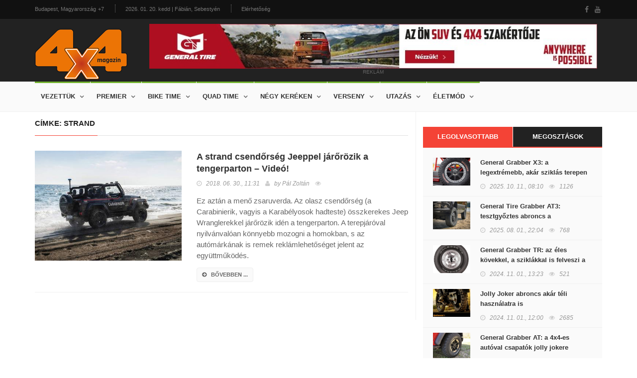

--- FILE ---
content_type: text/html; charset=utf-8
request_url: https://www.4x4magazin.hu/cimke/strand
body_size: 6005
content:
<!DOCTYPE HTML>
<html>
<head>
<meta charset="UTF-8">
<title>strand - 4x4 Magazin</title>
<meta name="description" content="Itt találod az összes cikket a „strand” témában!" />
<meta name="keywords" content="strand" />
<meta name="news_keywords" content="strand" />
<meta http-equiv="X-UA-Compatible" content="IE=edge">
<meta name="viewport" content="width=device-width, initial-scale=1, maximum-scale=1">
<meta name="google-site-verification" content="" />
<meta name="msvalidate.01" content="" />
<meta name="alexaVerifyID" content=""/>
<meta name="copyright" content="Copyright (c) 2017 4x4Magazin.">
<meta name="country" content="Hungary" />
<meta name="content-language" content="hu, hun, hungarian" />
<meta name="language" content="Hungary" />
<meta name="DC.title" content="4x4Magazin" />
<meta name="generator" content="Dream4SYS Content Management Engine">
<meta name="geo.region" content="HU-BK" />
<meta name="geo.placename" content="Budapest" />
<meta name="geo.position" content="46.0;18.0" />
<meta name="ICBM" content="46.0, 18.0" />
<link rel="canonical" href="http://www.4x4magazin.hu/cimke/strand" />
<link href='http://fonts.googleapis.com/css?family=Lato:300,400,700,900,400italic' rel='stylesheet' type='text/css'>
<link href="//maxcdn.bootstrapcdn.com/font-awesome/4.2.0/css/font-awesome.min.css" rel="stylesheet">


<link rel="stylesheet" type="text/css" href="/design/4x4magazin/used-css-js/style-18.css?16" />
<link rel="stylesheet" type="text/css" href="/design/4x4magazin/css/stilus.css?16" media="screen">


<script type="text/javascript" src="/design/4x4magazin/used-css-js/script-18.js?16"></script>
<script type="text/javascript" src="/design/4x4magazin/js/scripts.js?16"></script>



<meta property="fb:app_id" content="344797762636165" />
    <meta property="og:locale" content="hu_HU" />    
    <meta property="og:url" content="http://www.4x4magazin.hu/cimke/strand" />
    <meta property="og:type" content="article" />
    <meta property="og:title" content="strand" />
    <meta property="og:description" content="Itt találod az összes cikket a „strand” témában!" />
    <meta property="og:image" content="http://www.4x4magazin.hu/adat/news/56672/gyorskep/nagykep/jeephet-1.jpg" />
    <meta property="og:site_name" content="4x4 Magazin" />
    <meta property="article:author" content="http://www.facebook.com/magazin4x4" />
    <meta property="article:publisher" content="http://www.facebook.com/magazin4x4" /><meta itemprop="og:headline" content="strand" />
    <meta itemprop="og:description" content="Itt találod az összes cikket a „strand” témában!" />
    
    
    <meta name="twitter:title" content="strand" />
    <meta name="twitter:card" content="summary" />
    <meta name="twitter:description" content="Itt találod az összes cikket a „strand” témában!" />
    <meta name="twitter:image" content="http://www.4x4magazin.hu/adat/news/56672/gyorskep/nagykep/jeephet-1.jpg" />
    <meta name="twitter:app:country" content="HU">
    



<script src="https://apis.google.com/js/platform.js" async defer>
    {lang: 'hu'}
</script>
<script async src="//platform.twitter.com/widgets.js" charset="utf-8"></script>

<link rel="sortcut icon" href="/design/4x4magazin/favicon.ico" />



<meta name="google-site-verification" content="FiOTGA_ITJ5iVhg7zfxWxuzuyfD8Q0ZD6rGAVtbF-ok" />



</head>

<body >
    
    
    
    <div id="fb-root"></div>
<script>(function(d, s, id) {
var js, fjs = d.getElementsByTagName(s)[0];
if (d.getElementById(id)) return;
js = d.createElement(s); js.id = id;
js.src = "//connect.facebook.net/hu_HU/sdk.js#xfbml=1&version=v2.5&appId=344797762636165";
fjs.parentNode.insertBefore(js, fjs);
}(document, 'script', 'facebook-jssdk'));</script>

    <div id="container">

        <header class="clearfix sixth-style">
            <nav class="navbar navbar-default navbar-static-top" role="navigation">

                <div class="top-line">
                    <div class="container">
                        <div class="row">
                            <div class="col-md-9">
                                <ul class="top-line-list">
                                    <li>
                                        <span class="city-weather">Budapest, Magyarország</span>
                                        <span class="cel-temperature">+7</span>
                                    </li>
                                    <li><span class="time-now">2026. 01. 20. kedd | Fábián, Sebestyén</span></li>
                                    <li><a href="/oldal/elerhetoseg">Elérhetőség</a></li>
                                                                    </ul>
                            </div>	
                            <div class="col-md-3">
                                <ul class="social-icons">
                                    <li><a href="https://www.facebook.com/magazin4x4" target="_blank" class="facebook"><i class="fa fa-facebook"></i></a></li>
                                    <li><a href="-" target="_blank" class="youtube"><i class="fa fa-youtube"></i></a></li>
                                    
                                </ul>
                            </div>	
                        </div>
                    </div>
                </div>

                <div class="logo-advertisement">
                    <div class="container">
                        <div class="navbar-header">
                            <button type="button" class="navbar-toggle collapsed" data-toggle="collapse" data-target="#bs-example-navbar-collapse-1">
                                <span class="sr-only">Navigáció</span>
                                <span class="icon-bar"></span>
                                <span class="icon-bar"></span>
                                <span class="icon-bar"></span>
                            </button>
                            <a href="/" class="navbar-brand"><img src="/design/4x4magazin/kepek/4x4magazin-logo.png" alt="4x4 Magazin" /></a>
                        </div>
                        <div class="fejlec-superbanner">
	<div class="advertisement advertisement-nobg">
		<div class="desktop-advert">
			<a href="https://www.marso.hu/akciok/general-tyre-4x4-abroncsok" target="_blank"><img src="/design/4x4magazin/reklamok/gt-banner-2025-08/gt-banner-hun-1000x100px.jpg" alt="" /></a>
			<span>reklám</span>
		</div>
	</div>
</div>
                    </div>
                </div>

                <div class="nav-list-container">
                    <div class="container">
                        <div class="collapse navbar-collapse" id="bs-example-navbar-collapse-1">
                            <ul class="nav navbar-nav navbar-left">
    <li><a class="tech" href="javascript:;">Vezettük</a>
        <div class="megadropdown">
            <div class="container">
                <div class="inner-megadropdown tech-dropdown">
                    <div class="owl-wrapper">
                        <ul class="horizontal-filter-posts">
                            <li><a href="/vezettuk" class="active">Összes</a></li>
                            <li><a href="/vezettuk/auto">Autó</a></li>
                            <li><a href="/vezettuk/enduro">Enduro</a></li>
                            <li><a href="/vezettuk/szabadido-motor">Szabadidő motor</a></li>
                            <li><a href="/vezettuk/parbaj">Párbaj</a></li>
                                                    </ul>
                        <div class="owl-carousel" data-num="4">
                                                    </div>
                    </div>
                </div>
            </div>
        </div>
    </li>
    <li><a class="tech" href="javascript:;">Premier</a>
        <div class="megadropdown">
            <div class="container">
                <div class="inner-megadropdown tech-dropdown">
                    <div class="owl-wrapper">
                        <ul class="horizontal-filter-posts">
                            <li><a href="/premier" class="active">Összes</a></li>
                            <li><a href="/premier/suv">SUV</a></li>
                            <li><a href="/premier/crossover">Crossover</a></li>
                            <li><a href="/premier/4x4">4x4</a></li>
                            <li><a href="/premier/prognozis">Prognózis</a></li>
                            <li><a href="/premier/zoldhajtas">Zöldhajtás</a></li>
                                                    </ul>
                        <div class="owl-carousel" data-num="4">
                                                    </div>
                    </div>
                </div>
            </div>
        </div>
    </li>
    <li><a class="tech" href="javascript:;">Bike time</a>
        <div class="megadropdown">
            <div class="container">
                <div class="inner-megadropdown tech-dropdown">
                    <div class="owl-wrapper">
                        <ul class="horizontal-filter-posts">
                            <li><a href="/bike-time" class="active">Összes</a></li>
                            <li><a href="/bike-time/hasznalt-motor">Használt motor</a></li>
                            <li><a href="/bike-time/enduro-bt">Enduro</a></li>
                            <li><a href="/bike-time/szabadido-motor-bt">Szabadidő motor</a></li>
                                                    </ul>
                        <div class="owl-carousel" data-num="4">
                                                    </div>
                    </div>
                </div>
            </div>
        </div>
    </li>
    <li><a class="tech" href="javascript:;">Quad time</a>
        <div class="megadropdown">
            <div class="container">
                <div class="inner-megadropdown tech-dropdown">
                    <div class="owl-wrapper">
                        <ul class="horizontal-filter-posts">
                            <li><a href="/quad-time" class="active">Összes</a></li>
                            <li><a href="/quad-time/quad">Quad</a></li>
                            <li><a href="/quad-time/utv">UTV</a></li>
                            <li><a href="/quad-time/atv">ATV</a></li>
                                                    </ul>
                        <div class="owl-carousel" data-num="4">
                                                    </div>
                    </div>
                </div>
            </div>
        </div>
    </li>
    <li><a class="tech" href="javascript:;">Négy keréken</a>
        <div class="megadropdown">
            <div class="container">
                <div class="inner-megadropdown tech-dropdown">
                    <div class="owl-wrapper">
                        <ul class="horizontal-filter-posts">
                            <li><a href="/negy-kereken" class="active">Összes</a></li>
                            <li><a href="/negy-kereken/nepperuzo">Nepperűző</a></li>
                            <li><a href="/negy-kereken/sminkmester">Sminkmester</a></li>
                            <li><a href="/negy-kereken/classic">Classic</a></li>
                            <li><a href="/negy-kereken/hardcore">Hardcore</a></li>
                            <li><a href="/negy-kereken/garazstitok">Garázstitok</a></li>
                            <li><a href="/negy-kereken/dr.-off-road">Dr. Off road</a></li>
                                                    </ul>
                        <div class="owl-carousel" data-num="4">
                                                    </div>
                    </div>
                </div>
            </div>
        </div>
    </li>
    <li><a class="tech" href="javascript:;">Verseny</a>
        <div class="megadropdown">
            <div class="container">
                <div class="inner-megadropdown tech-dropdown">
                    <div class="owl-wrapper">
                        <ul class="horizontal-filter-posts">
                            <li><a href="/verseny" class="active">Összes</a></li>
                            <li><a href="/verseny/off-road">Off road</a></li>
                            <li><a href="/verseny/kalandrali">Kalandrali</a></li>
                            <li><a href="/verseny/tereprali">Tereprali</a></li>
                                                    </ul>
                        <div class="owl-carousel" data-num="4">
                                                    </div>
                    </div>
                </div>
            </div>
        </div>
    </li>
    <li><a class="tech" href="javascript:;">Utazás</a>
        <div class="megadropdown">
            <div class="container">
                <div class="inner-megadropdown tech-dropdown">
                    <div class="owl-wrapper">
                        <ul class="horizontal-filter-posts">
                            <li><a href="/utazas" class="active">Összes</a></li>
                            <li><a href="/utazas/autos-tura">Autós túra</a></li>
                            <li><a href="/utazas/motoros-tura">Motoros túra</a></li>
                            <li><a href="/utazas/kerekparos-tura">Kerékpáros túra</a></li>
                                                    </ul>
                        <div class="owl-carousel" data-num="4">
                                                    </div>
                    </div>
                </div>
            </div>
        </div>
    </li>
    <li><a class="tech" href="javascript:;">Életmód</a>
        <div class="megadropdown">
            <div class="container">
                <div class="inner-megadropdown tech-dropdown">
                    <div class="owl-wrapper">
                        <ul class="horizontal-filter-posts">
                            <li><a href="/eletmod" class="active">Összes</a></li>
                            <li><a href="/eletmod/sportok">Sportok</a></li>
                            <li><a href="/eletmod/esemenyek">Események</a></li>
                            <li><a href="/eletmod/gyereksarok">Gyereksarok</a></li>
                            <li><a href="/eletmod/autos-horoszkop">Autós horoszkóp</a></li>
                            <li><a href="/eletmod/archivum">Archívum</a></li>
                            <li><a href="/eletmod/egyeb">Egyéb</a></li>
                                                    </ul>
                        <div class="owl-carousel" data-num="4">
                                                    </div>
                    </div>
                </div>
            </div>
        </div>
    </li>
    </ul>

                            
                        </div>
                    </div>
                </div>
            </nav>
        </header>

        

        <section class="block-wrapper">
    <div class="container">
        <div class="row">
            <div class="col-sm-8 content-blocker">
                <div class="block-content">
    <div class="article-box">

        <div class="title-section">
            
            <h1><span>címke: Strand</span></h1>        </div>

                        <div class="news-post article-post">
            <div class="row">
                <div class="col-sm-5">
                    <div class="post-gallery">
                        <a href="/4x4/a-strand-csendorseg-jeeppel-jarorozik-a-tengerparton--video"><img src="/adat/news/56672/gyorskep/kiskep/jeephet-1.jpg" alt="A strand csendőrség Jeeppel járőrözik a tengerparton  – Videó!" /></a>
                    </div>
                </div>
                <div class="col-sm-7">
                    <div class="post-content">
                        <h2><a href="/4x4/a-strand-csendorseg-jeeppel-jarorozik-a-tengerparton--video">A strand csendőrség Jeeppel járőrözik a tengerparton  – Videó!</a></h2>
                        <ul class="post-tags">
                            <li><i class="fa fa-clock-o"></i>2018. 06. 30., <em>11:31</em></li>
                            <li><i class="fa fa-user"></i>by <a href="#">Pál Zoltán</a></li>
                            <li><i class="fa fa-eye"></i></li>
                            
                        </ul>
                        <p>Ez aztán a menő zsaruverda. Az olasz csendőrség (a Carabinierik, vagyis a Karabélyosok hadteste) összkerekes Jeep Wranglerekkel járőrözik idén a tengerparton. A terepjáróval nyilvánvalóan könnyebb mozogni a homokban, s az autómárkának is remek reklámlehetőséget jelent az együttműködés.</p>
                        <a href="/4x4/a-strand-csendorseg-jeeppel-jarorozik-a-tengerparton--video" class="read-more-button"><i class="fa fa-arrow-circle-right"></i>bővebben ...</a>
                    </div>
                </div>
            </div>
        </div>
                
    </div>

</div>
            </div>
            <div class="col-sm-4 sidebar-sticky">
                <div class="sidebar theiaStickySidebar">

    <div class="widget tab-posts-widget">

        <ul class="nav nav-tabs" id="myTab">
            <li class="active" style="width: 50%;"><a href="#option1" data-toggle="tab">Legolvasottabb</a></li>
            <li style="width: 50%;"><a href="#option2" data-toggle="tab">Megosztások</a></li>
        </ul>

        <div class="tab-content">
            <div class="tab-pane active" id="option1">
                <ul class="list-posts">
                    <li>
                        <img src="/adat/news/99874/gyorskep/kiskep/x3ot-1.jpg" alt="General Grabber X3: a legextrémebb, akár sziklás terepen érzi igazán otthon magát">
                        <div class="post-content">
                            <h2><a href="/nepperuzo/general-grabber-x3-a-legextremebb-akar-sziklas-terepen-erzi-igazan-otthon-magat">General Grabber X3: a legextrémebb, akár sziklás terepen érzi igazán otthon magát</a></h2>
                            <ul class="post-tags">
                                <li><i class="fa fa-clock-o"></i>2025. 10. 11., <em>08:10</em></li>
                                <li><i class="fa fa-eye"></i>1126</li>
                            </ul>
                        </div>
                    </li>
                    <li>
                        <img src="/adat/news/101632/gyorskep/kiskep/image002-1.jpg" alt="General Tire Grabber AT3: tesztgyőztes abroncs a legextrémebb terepen járáshoz">
                        <div class="post-content">
                            <h2><a href="/dr.-off-road/general-tire-grabber-at3-tesztgyoztes-abroncs-a-legextremebb-terepen-jarashoz">General Tire Grabber AT3: tesztgyőztes abroncs a legextrémebb terepen járáshoz</a></h2>
                            <ul class="post-tags">
                                <li><i class="fa fa-clock-o"></i>2025. 08. 01., <em>22:04</em></li>
                                <li><i class="fa fa-eye"></i>768</li>
                            </ul>
                        </div>
                    </li>
                    <li>
                        <img src="/adat/news/99885/gyorskep/kiskep/trharom-1.jpg" alt="General Grabber TR: az éles kövekkel, a sziklákkal is felveszi a harcot">
                        <div class="post-content">
                            <h2><a href="/dr.-off-road/general-grabber-tr-az-eles-kovekkel-a-sziklakkal-is-felveszi-a-harcot">General Grabber TR: az éles kövekkel, a sziklákkal is felveszi a harcot</a></h2>
                            <ul class="post-tags">
                                <li><i class="fa fa-clock-o"></i>2024. 11. 01., <em>13:23</em></li>
                                <li><i class="fa fa-eye"></i>521</li>
                            </ul>
                        </div>
                    </li>
                    <li>
                        <img src="/adat/news/58728/gyorskep/kiskep/wallpaper_tkc_80_1600_uv-1.jpg" alt="Jolly Joker abroncs akár téli használatra is">
                        <div class="post-content">
                            <h2><a href="/dr.-off-road/jolly-joker-abroncs-akar-teli-hasznalatra-is">Jolly Joker abroncs akár téli használatra is</a></h2>
                            <ul class="post-tags">
                                <li><i class="fa fa-clock-o"></i>2024. 11. 01., <em>12:00</em></li>
                                <li><i class="fa fa-eye"></i>2685</li>
                            </ul>
                        </div>
                    </li>
                    <li>
                        <img src="/adat/news/99154/gyorskep/kiskep/generalegy-1.jpg" alt="General Grabber AT: a 4x4-es autóval csapatók jolly jokere">
                        <div class="post-content">
                            <h2><a href="/dr.-off-road/general-grabber-at-a-4x4-es-autoval-csapatok-jolly-jokere">General Grabber AT: a 4x4-es autóval csapatók jolly jokere</a></h2>
                            <ul class="post-tags">
                                <li><i class="fa fa-clock-o"></i>2024. 09. 27., <em>20:58</em></li>
                                <li><i class="fa fa-eye"></i>1431</li>
                            </ul>
                        </div>
                    </li>
                                    </ul>
            </div>
            <div class="tab-pane" id="option2">
                <ul class="list-posts">
                    <li>
                        <img src="/adat/news/99874/gyorskep/kiskep/x3ot-1.jpg" alt="General Grabber X3: a legextrémebb, akár sziklás terepen érzi igazán otthon magát">
                        <div class="post-content">
                            <h2><a href="/nepperuzo/general-grabber-x3-a-legextremebb-akar-sziklas-terepen-erzi-igazan-otthon-magat">General Grabber X3: a legextrémebb, akár sziklás terepen érzi igazán otthon magát</a></h2>
                            <ul class="post-tags">
                                <li><i class="fa fa-clock-o"></i>2025. 10. 11., <em>08:10</em></li>
                            </ul>
                        </div>
                    </li>
                    <li>
                        <img src="/adat/news/101632/gyorskep/kiskep/image002-1.jpg" alt="General Tire Grabber AT3: tesztgyőztes abroncs a legextrémebb terepen járáshoz">
                        <div class="post-content">
                            <h2><a href="/dr.-off-road/general-tire-grabber-at3-tesztgyoztes-abroncs-a-legextremebb-terepen-jarashoz">General Tire Grabber AT3: tesztgyőztes abroncs a legextrémebb terepen járáshoz</a></h2>
                            <ul class="post-tags">
                                <li><i class="fa fa-clock-o"></i>2025. 08. 01., <em>22:04</em></li>
                            </ul>
                        </div>
                    </li>
                    <li>
                        <img src="/adat/news/99885/gyorskep/kiskep/trharom-1.jpg" alt="General Grabber TR: az éles kövekkel, a sziklákkal is felveszi a harcot">
                        <div class="post-content">
                            <h2><a href="/dr.-off-road/general-grabber-tr-az-eles-kovekkel-a-sziklakkal-is-felveszi-a-harcot">General Grabber TR: az éles kövekkel, a sziklákkal is felveszi a harcot</a></h2>
                            <ul class="post-tags">
                                <li><i class="fa fa-clock-o"></i>2024. 11. 01., <em>13:23</em></li>
                            </ul>
                        </div>
                    </li>
                    <li>
                        <img src="/adat/news/58728/gyorskep/kiskep/wallpaper_tkc_80_1600_uv-1.jpg" alt="Jolly Joker abroncs akár téli használatra is">
                        <div class="post-content">
                            <h2><a href="/dr.-off-road/jolly-joker-abroncs-akar-teli-hasznalatra-is">Jolly Joker abroncs akár téli használatra is</a></h2>
                            <ul class="post-tags">
                                <li><i class="fa fa-clock-o"></i>2024. 11. 01., <em>12:00</em></li>
                            </ul>
                        </div>
                    </li>
                    <li>
                        <img src="/adat/news/99154/gyorskep/kiskep/generalegy-1.jpg" alt="General Grabber AT: a 4x4-es autóval csapatók jolly jokere">
                        <div class="post-content">
                            <h2><a href="/dr.-off-road/general-grabber-at-a-4x4-es-autoval-csapatok-jolly-jokere">General Grabber AT: a 4x4-es autóval csapatók jolly jokere</a></h2>
                            <ul class="post-tags">
                                <li><i class="fa fa-clock-o"></i>2024. 09. 27., <em>20:58</em></li>
                            </ul>
                        </div>
                    </li>
                                    </ul>										
            </div>
        </div>
    </div>

    

    <div class="advertisement">
    <div class="desktop-advert">
        <a href="https://www.marso.hu/akciok/general-tyre-4x4-abroncsok" target="_blank"><img src="/design/4x4magazin/reklamok/gt-banner-2025-08/gt-banner-hun-600x600px.jpg" alt="" /></a>
        <span>Reklám</span>
    </div>
    </div>
    
    <div class="widget tags-widget">
        <div class="title-section">
            <h1><span>Ajánlott CIMKÉK</span></h1>
        </div>
        <ul class="tag-list">
            <li><a href="/cimke/volkswagen-dune-buggy-ev">Volkswagen Dune Buggy EV</a></li>
            <li><a href="/cimke/waeco">Waeco</a></li>
            <li><a href="/cimke/uj-szabalyok">új szabályok</a></li>
            <li><a href="/cimke/motomia">MotoMia</a></li>
            <li><a href="/cimke/aiways-u6ion">Aiways U6ion</a></li>
            <li><a href="/cimke/napelemes">napelemes</a></li>
            <li><a href="/cimke/arctic-trucks-at35">Arctic Trucks AT35</a></li>
            <li><a href="/cimke/mercedes-benz-s-osztaly">Mercedes-Benz S-osztály</a></li>
            <li><a href="/cimke/fekete-medve">fekete medve</a></li>
            <li><a href="/cimke/alpinestars-tech-air-off-road">Alpinestars Tech Air Off-road</a></li>
                    </ul>
    </div>
    
    <div class="widget tags-widget">
        <div class="title-section">
            <h1><span>Ajánlott TÉMÁK</span></h1>
        </div>
        <ul class="tag-list">
            <li><a href="/tema/afrikai-teszt">afrikai teszt</a></li>
            <li><a href="/tema/sportos-terepjaro">sportos terepjáró</a></li>
            <li><a href="/tema/muszaki-ujitas">műszaki újítás</a></li>
            <li><a href="/tema/kinai-kopi">kínai kopi</a></li>
            <li><a href="/tema/tesztvideo">tesztvideó</a></li>
            <li><a href="/tema/caoa">Cáőa</a></li>
            <li><a href="/tema/mercedes-benz-e-43-amg">Mercedes-Benz E 43 AMG</a></li>
            <li><a href="/tema/extrem-teszteles">extrém tesztelés</a></li>
            <li><a href="/tema/telefonos-alkalmazas">telefonos alkalmazás</a></li>
            <li><a href="/tema/villany-utv">villany UTV</a></li>
                    </ul>
    </div>

                        
    

    <div class="advertisement">
    <div class="desktop-advert">
        <a href="https://www.marso.hu/akciok/general-tyre-4x4-abroncsok" target="_blank"><img src="/design/4x4magazin/reklamok/gt-banner-2025-08/gt-banner-hun-600x1200px.jpg" alt="" /></a>
        <span>Reklám</span>
    </div>
    </div>
</div>
            </div>
        </div>
    </div>
</section>

        <footer>
            <div class="container">
                <div class="footer-widgets-part">
                    <div class="row">
                        <div class="col-md-3">
                            <div class="widget text-widget">
                                <h1>4X4 MAGAZIN</h1>
                                <p>...</p>
                                <a href="/" class="navbar-brand"><img src="/design/4x4magazin/kepek/4x4magazin-logo.png" alt="4x4 Magazin" /></a>
                            </div>
                        </div>
                        <div class="col-md-3">
                            <div class="widget posts-widget">
                                <h1>VÉLETLEN CIKKEK</h1>
                                <ul class="list-posts">
                                    
                                </ul>
                            </div>
                        </div>
                        <div class="col-md-3">
                            <div class="widget categories-widget">
                                <h1>KATEGÓRIÁK</h1>
                                <ul class="category-list">
                                    <li><a href="/vezettuk">Vezettük <span>120</span></a></li>
                                    <li><a href="/premier">Premier <span>5063</span></a></li>
                                    <li><a href="/bike-time">Bike time <span>690</span></a></li>
                                    <li><a href="/quad-time">Quad time <span>344</span></a></li>
                                    <li><a href="/negy-kereken">Négy keréken <span>2749</span></a></li>
                                    <li><a href="/verseny">Verseny <span>1254</span></a></li>
                                    <li><a href="/utazas">Utazás <span>212</span></a></li>
                                    <li><a href="/eletmod">Életmód <span>4251</span></a></li>
                                                                    </ul>
                            </div>
                        </div>
                        <div class="col-md-3">
                            <div class="widget subscribe-widget">
                                <form class="subscribe-form">
                                    <h1>Hírlevél feliratkozás</h1>
                                    <input type="text" name="subscribe" id="subscribe2" placeholder="Az Ön E-mail címe"/>
                                    <button type="submit">
                                        <i class="fa fa-arrow-circle-right"></i>
                                    </button>
                                    <p>Heti rendszerességű hírlevél a 4x4 világából.</p>
                                </form>
                            </div>
                            
                            <div class="widget social-widget">
                                <h1>Közösségeink</h1>
                                <ul class="social-icons">
                                    <li><a href="https://www.facebook.com/magazin4x4" target="_blank" class="facebook"><i class="fa fa-facebook"></i></a></li>
                                    <li><a href="#" class="youtube"><i class="fa fa-youtube"></i></a></li>
                                    
                                    
                                    
                                </ul>
                            </div>
                            
                        </div>
                    </div>
                </div>
                <div class="footer-last-line">
                    <div class="row">
                        <div class="col-md-5">
                            <p>Minden jog fenntartva | &copy; COPYRIGHT 2017 4x4magazin.hu</p>
                        </div>
                        <div class="col-md-7">
                            <nav class="footer-nav">
                                <ul>
                                    <li><a href="/oldal/adatvedelmi-tajekoztato">ADATVÉDELMI TÁJÉKOZTATÓ</a></li>
                                    <li><a href="/oldal/mediaajanlat">MÉDIAAJÁNLAT</a></li>
                                    <li><a href="/oldal/elerhetoseg">ELÉRHETŐSÉG</a></li>
                                    
                                    <li><a href="/oldal/partnereink">PARTNEREINK</a></li>
                                </ul>
                            </nav>
                        </div>
                    </div>
                </div>
            </div>
        </footer>
    </div>

    <script async src="//adserver4x4magazin.dream4sys.hu/www/delivery/asyncjs.php"></script>
                                
    <!-- Global Site Tag (gtag.js) - Google Analytics -->
<script async src="https://www.googletagmanager.com/gtag/js?id=UA-72985284-7"></script>
<script>
  window.dataLayer = window.dataLayer || [];
  function gtag(){dataLayer.push(arguments)};
  gtag('js', new Date());

  gtag('config', 'UA-72985284-7');
</script>
    
    
    
    
</body>
</html>

--- FILE ---
content_type: text/css
request_url: https://www.4x4magazin.hu/design/4x4magazin/used-css-js/style-18.css?16
body_size: 42667
content:
html{font-family:sans-serif;-webkit-text-size-adjust:100%;-ms-text-size-adjust:100%;}body{margin:0;}article,aside,details,figcaption,figure,footer,header,hgroup,main,menu,nav,section,summary{display:block;}audio,canvas,progress,video{display:inline-block;vertical-align:baseline;}audio:not([controls]){display:none;height:0;}[hidden],template{display:none;}a{background-color:transparent;}a:active,a:hover{outline:0;}abbr[title]{border-bottom:1px dotted;}b,strong{font-weight:700;}dfn{font-style:italic;}h1{margin:.67em 0;font-size:2em;}mark{color:#000;background:#ff0;}small{font-size:80%;}sub,sup{position:relative;font-size:75%;line-height:0;vertical-align:baseline;}sup{top:-0.5em;}sub{bottom:-0.25em;}img{border:0;}svg:not(:root){overflow:hidden;}figure{margin:1em 40px;}hr{height:0;-webkit-box-sizing:content-box;-moz-box-sizing:content-box;box-sizing:content-box;}pre{overflow:auto;}code,kbd,pre,samp{font-family:monospace, monospace;font-size:1em;}button,input,optgroup,select,textarea{margin:0;font:inherit;color:inherit;}button{overflow:visible;}button,select{text-transform:none;}button,html input[type=button],input[type=reset],input[type=submit]{-webkit-appearance:button;cursor:pointer;}button[disabled],html input[disabled]{cursor:default;}button::-moz-focus-inner,input::-moz-focus-inner{padding:0;border:0;}input{line-height:normal;}input[type=checkbox],input[type=radio]{-webkit-box-sizing:border-box;-moz-box-sizing:border-box;box-sizing:border-box;padding:0;}input[type=number]::-webkit-inner-spin-button,input[type=number]::-webkit-outer-spin-button{height:auto;}input[type=search]{-webkit-box-sizing:content-box;-moz-box-sizing:content-box;box-sizing:content-box;-webkit-appearance:textfield;}input[type=search]::-webkit-search-cancel-button,input[type=search]::-webkit-search-decoration{-webkit-appearance:none;}fieldset{padding:.35em .625em .75em;margin:0 2px;border:1px solid silver;}legend{padding:0;border:0;}textarea{overflow:auto;}optgroup{font-weight:700;}table{border-spacing:0;border-collapse:collapse;}td,th{padding:0;}@media print{*,:after,:before{color:#000 !important;text-shadow:none !important;background:0 0 !important;-webkit-box-shadow:none !important;box-shadow:none !important;}a,a:visited{text-decoration:underline;}a[href]:after{content:" (" attr(href) ")";}abbr[title]:after{content:" (" attr(title) ")";}a[href^="javascript:"]:after,a[href^="#"]:after{content:"";}blockquote,pre{border:1px solid #999;page-break-inside:avoid;}thead{display:table-header-group;}img,tr{page-break-inside:avoid;}img{max-width:100% !important;}h2,h3,p{orphans:3;widows:3;}h2,h3{page-break-after:avoid;}select{background:#fff !important;}.navbar{display:none;}.btn>.caret,.dropup>.btn>.caret{border-top-color:#000 !important;}.label{border:1px solid #000;}.table{border-collapse:collapse !important;}.table td,.table th{background-color:#fff !important;}.table-bordered td,.table-bordered th{border:1px solid #ddd !important;}}@font-face{font-family:'Glyphicons Halflings';src:url(../fonts/glyphicons-halflings-regular.eot);src:url(../fonts/glyphicons-halflings-regular.eot?#iefix) format('embedded-opentype'), url(../fonts/glyphicons-halflings-regular.woff2) format('woff2'), url(../fonts/glyphicons-halflings-regular.woff) format('woff'), url(../fonts/glyphicons-halflings-regular.ttf) format('truetype'), url(../fonts/glyphicons-halflings-regular.svg#glyphicons_halflingsregular) format('svg');}.glyphicon{position:relative;top:1px;display:inline-block;font-family:'Glyphicons Halflings';font-style:normal;font-weight:400;line-height:1;-webkit-font-smoothing:antialiased;-moz-osx-font-smoothing:grayscale;}.glyphicon-asterisk:before{content:"\2a";}.glyphicon-plus:before{content:"\2b";}.glyphicon-eur:before,.glyphicon-euro:before{content:"\20ac";}.glyphicon-minus:before{content:"\2212";}.glyphicon-cloud:before{content:"\2601";}.glyphicon-envelope:before{content:"\2709";}.glyphicon-pencil:before{content:"\270f";}.glyphicon-glass:before{content:"\e001";}.glyphicon-music:before{content:"\e002";}.glyphicon-search:before{content:"\e003";}.glyphicon-heart:before{content:"\e005";}.glyphicon-star:before{content:"\e006";}.glyphicon-star-empty:before{content:"\e007";}.glyphicon-user:before{content:"\e008";}.glyphicon-film:before{content:"\e009";}.glyphicon-th-large:before{content:"\e010";}.glyphicon-th:before{content:"\e011";}.glyphicon-th-list:before{content:"\e012";}.glyphicon-ok:before{content:"\e013";}.glyphicon-remove:before{content:"\e014";}.glyphicon-zoom-in:before{content:"\e015";}.glyphicon-zoom-out:before{content:"\e016";}.glyphicon-off:before{content:"\e017";}.glyphicon-signal:before{content:"\e018";}.glyphicon-cog:before{content:"\e019";}.glyphicon-trash:before{content:"\e020";}.glyphicon-home:before{content:"\e021";}.glyphicon-file:before{content:"\e022";}.glyphicon-time:before{content:"\e023";}.glyphicon-road:before{content:"\e024";}.glyphicon-download-alt:before{content:"\e025";}.glyphicon-download:before{content:"\e026";}.glyphicon-upload:before{content:"\e027";}.glyphicon-inbox:before{content:"\e028";}.glyphicon-play-circle:before{content:"\e029";}.glyphicon-repeat:before{content:"\e030";}.glyphicon-refresh:before{content:"\e031";}.glyphicon-list-alt:before{content:"\e032";}.glyphicon-lock:before{content:"\e033";}.glyphicon-flag:before{content:"\e034";}.glyphicon-headphones:before{content:"\e035";}.glyphicon-volume-off:before{content:"\e036";}.glyphicon-volume-down:before{content:"\e037";}.glyphicon-volume-up:before{content:"\e038";}.glyphicon-qrcode:before{content:"\e039";}.glyphicon-barcode:before{content:"\e040";}.glyphicon-tag:before{content:"\e041";}.glyphicon-tags:before{content:"\e042";}.glyphicon-book:before{content:"\e043";}.glyphicon-bookmark:before{content:"\e044";}.glyphicon-print:before{content:"\e045";}.glyphicon-camera:before{content:"\e046";}.glyphicon-font:before{content:"\e047";}.glyphicon-bold:before{content:"\e048";}.glyphicon-italic:before{content:"\e049";}.glyphicon-text-height:before{content:"\e050";}.glyphicon-text-width:before{content:"\e051";}.glyphicon-align-left:before{content:"\e052";}.glyphicon-align-center:before{content:"\e053";}.glyphicon-align-right:before{content:"\e054";}.glyphicon-align-justify:before{content:"\e055";}.glyphicon-list:before{content:"\e056";}.glyphicon-indent-left:before{content:"\e057";}.glyphicon-indent-right:before{content:"\e058";}.glyphicon-facetime-video:before{content:"\e059";}.glyphicon-picture:before{content:"\e060";}.glyphicon-map-marker:before{content:"\e062";}.glyphicon-adjust:before{content:"\e063";}.glyphicon-tint:before{content:"\e064";}.glyphicon-edit:before{content:"\e065";}.glyphicon-share:before{content:"\e066";}.glyphicon-check:before{content:"\e067";}.glyphicon-move:before{content:"\e068";}.glyphicon-step-backward:before{content:"\e069";}.glyphicon-fast-backward:before{content:"\e070";}.glyphicon-backward:before{content:"\e071";}.glyphicon-play:before{content:"\e072";}.glyphicon-pause:before{content:"\e073";}.glyphicon-stop:before{content:"\e074";}.glyphicon-forward:before{content:"\e075";}.glyphicon-fast-forward:before{content:"\e076";}.glyphicon-step-forward:before{content:"\e077";}.glyphicon-eject:before{content:"\e078";}.glyphicon-chevron-left:before{content:"\e079";}.glyphicon-chevron-right:before{content:"\e080";}.glyphicon-plus-sign:before{content:"\e081";}.glyphicon-minus-sign:before{content:"\e082";}.glyphicon-remove-sign:before{content:"\e083";}.glyphicon-ok-sign:before{content:"\e084";}.glyphicon-question-sign:before{content:"\e085";}.glyphicon-info-sign:before{content:"\e086";}.glyphicon-screenshot:before{content:"\e087";}.glyphicon-remove-circle:before{content:"\e088";}.glyphicon-ok-circle:before{content:"\e089";}.glyphicon-ban-circle:before{content:"\e090";}.glyphicon-arrow-left:before{content:"\e091";}.glyphicon-arrow-right:before{content:"\e092";}.glyphicon-arrow-up:before{content:"\e093";}.glyphicon-arrow-down:before{content:"\e094";}.glyphicon-share-alt:before{content:"\e095";}.glyphicon-resize-full:before{content:"\e096";}.glyphicon-resize-small:before{content:"\e097";}.glyphicon-exclamation-sign:before{content:"\e101";}.glyphicon-gift:before{content:"\e102";}.glyphicon-leaf:before{content:"\e103";}.glyphicon-fire:before{content:"\e104";}.glyphicon-eye-open:before{content:"\e105";}.glyphicon-eye-close:before{content:"\e106";}.glyphicon-warning-sign:before{content:"\e107";}.glyphicon-plane:before{content:"\e108";}.glyphicon-calendar:before{content:"\e109";}.glyphicon-random:before{content:"\e110";}.glyphicon-comment:before{content:"\e111";}.glyphicon-magnet:before{content:"\e112";}.glyphicon-chevron-up:before{content:"\e113";}.glyphicon-chevron-down:before{content:"\e114";}.glyphicon-retweet:before{content:"\e115";}.glyphicon-shopping-cart:before{content:"\e116";}.glyphicon-folder-close:before{content:"\e117";}.glyphicon-folder-open:before{content:"\e118";}.glyphicon-resize-vertical:before{content:"\e119";}.glyphicon-resize-horizontal:before{content:"\e120";}.glyphicon-hdd:before{content:"\e121";}.glyphicon-bullhorn:before{content:"\e122";}.glyphicon-bell:before{content:"\e123";}.glyphicon-certificate:before{content:"\e124";}.glyphicon-thumbs-up:before{content:"\e125";}.glyphicon-thumbs-down:before{content:"\e126";}.glyphicon-hand-right:before{content:"\e127";}.glyphicon-hand-left:before{content:"\e128";}.glyphicon-hand-up:before{content:"\e129";}.glyphicon-hand-down:before{content:"\e130";}.glyphicon-circle-arrow-right:before{content:"\e131";}.glyphicon-circle-arrow-left:before{content:"\e132";}.glyphicon-circle-arrow-up:before{content:"\e133";}.glyphicon-circle-arrow-down:before{content:"\e134";}.glyphicon-globe:before{content:"\e135";}.glyphicon-wrench:before{content:"\e136";}.glyphicon-tasks:before{content:"\e137";}.glyphicon-filter:before{content:"\e138";}.glyphicon-briefcase:before{content:"\e139";}.glyphicon-fullscreen:before{content:"\e140";}.glyphicon-dashboard:before{content:"\e141";}.glyphicon-paperclip:before{content:"\e142";}.glyphicon-heart-empty:before{content:"\e143";}.glyphicon-link:before{content:"\e144";}.glyphicon-phone:before{content:"\e145";}.glyphicon-pushpin:before{content:"\e146";}.glyphicon-usd:before{content:"\e148";}.glyphicon-gbp:before{content:"\e149";}.glyphicon-sort:before{content:"\e150";}.glyphicon-sort-by-alphabet:before{content:"\e151";}.glyphicon-sort-by-alphabet-alt:before{content:"\e152";}.glyphicon-sort-by-order:before{content:"\e153";}.glyphicon-sort-by-order-alt:before{content:"\e154";}.glyphicon-sort-by-attributes:before{content:"\e155";}.glyphicon-sort-by-attributes-alt:before{content:"\e156";}.glyphicon-unchecked:before{content:"\e157";}.glyphicon-expand:before{content:"\e158";}.glyphicon-collapse-down:before{content:"\e159";}.glyphicon-collapse-up:before{content:"\e160";}.glyphicon-log-in:before{content:"\e161";}.glyphicon-flash:before{content:"\e162";}.glyphicon-log-out:before{content:"\e163";}.glyphicon-new-window:before{content:"\e164";}.glyphicon-record:before{content:"\e165";}.glyphicon-save:before{content:"\e166";}.glyphicon-open:before{content:"\e167";}.glyphicon-saved:before{content:"\e168";}.glyphicon-import:before{content:"\e169";}.glyphicon-export:before{content:"\e170";}.glyphicon-send:before{content:"\e171";}.glyphicon-floppy-disk:before{content:"\e172";}.glyphicon-floppy-saved:before{content:"\e173";}.glyphicon-floppy-remove:before{content:"\e174";}.glyphicon-floppy-save:before{content:"\e175";}.glyphicon-floppy-open:before{content:"\e176";}.glyphicon-credit-card:before{content:"\e177";}.glyphicon-transfer:before{content:"\e178";}.glyphicon-cutlery:before{content:"\e179";}.glyphicon-header:before{content:"\e180";}.glyphicon-compressed:before{content:"\e181";}.glyphicon-earphone:before{content:"\e182";}.glyphicon-phone-alt:before{content:"\e183";}.glyphicon-tower:before{content:"\e184";}.glyphicon-stats:before{content:"\e185";}.glyphicon-sd-video:before{content:"\e186";}.glyphicon-hd-video:before{content:"\e187";}.glyphicon-subtitles:before{content:"\e188";}.glyphicon-sound-stereo:before{content:"\e189";}.glyphicon-sound-dolby:before{content:"\e190";}.glyphicon-sound-5-1:before{content:"\e191";}.glyphicon-sound-6-1:before{content:"\e192";}.glyphicon-sound-7-1:before{content:"\e193";}.glyphicon-copyright-mark:before{content:"\e194";}.glyphicon-registration-mark:before{content:"\e195";}.glyphicon-cloud-download:before{content:"\e197";}.glyphicon-cloud-upload:before{content:"\e198";}.glyphicon-tree-conifer:before{content:"\e199";}.glyphicon-tree-deciduous:before{content:"\e200";}.glyphicon-cd:before{content:"\e201";}.glyphicon-save-file:before{content:"\e202";}.glyphicon-open-file:before{content:"\e203";}.glyphicon-level-up:before{content:"\e204";}.glyphicon-copy:before{content:"\e205";}.glyphicon-paste:before{content:"\e206";}.glyphicon-alert:before{content:"\e209";}.glyphicon-equalizer:before{content:"\e210";}.glyphicon-king:before{content:"\e211";}.glyphicon-queen:before{content:"\e212";}.glyphicon-pawn:before{content:"\e213";}.glyphicon-bishop:before{content:"\e214";}.glyphicon-knight:before{content:"\e215";}.glyphicon-baby-formula:before{content:"\e216";}.glyphicon-tent:before{content:"\26fa";}.glyphicon-blackboard:before{content:"\e218";}.glyphicon-bed:before{content:"\e219";}.glyphicon-apple:before{content:"\f8ff";}.glyphicon-erase:before{content:"\e221";}.glyphicon-hourglass:before{content:"\231b";}.glyphicon-lamp:before{content:"\e223";}.glyphicon-duplicate:before{content:"\e224";}.glyphicon-piggy-bank:before{content:"\e225";}.glyphicon-scissors:before{content:"\e226";}.glyphicon-bitcoin:before{content:"\e227";}.glyphicon-btc:before{content:"\e227";}.glyphicon-xbt:before{content:"\e227";}.glyphicon-yen:before{content:"\00a5";}.glyphicon-jpy:before{content:"\00a5";}.glyphicon-ruble:before{content:"\20bd";}.glyphicon-rub:before{content:"\20bd";}.glyphicon-scale:before{content:"\e230";}.glyphicon-ice-lolly:before{content:"\e231";}.glyphicon-ice-lolly-tasted:before{content:"\e232";}.glyphicon-education:before{content:"\e233";}.glyphicon-option-horizontal:before{content:"\e234";}.glyphicon-option-vertical:before{content:"\e235";}.glyphicon-menu-hamburger:before{content:"\e236";}.glyphicon-modal-window:before{content:"\e237";}.glyphicon-oil:before{content:"\e238";}.glyphicon-grain:before{content:"\e239";}.glyphicon-sunglasses:before{content:"\e240";}.glyphicon-text-size:before{content:"\e241";}.glyphicon-text-color:before{content:"\e242";}.glyphicon-text-background:before{content:"\e243";}.glyphicon-object-align-top:before{content:"\e244";}.glyphicon-object-align-bottom:before{content:"\e245";}.glyphicon-object-align-horizontal:before{content:"\e246";}.glyphicon-object-align-left:before{content:"\e247";}.glyphicon-object-align-vertical:before{content:"\e248";}.glyphicon-object-align-right:before{content:"\e249";}.glyphicon-triangle-right:before{content:"\e250";}.glyphicon-triangle-left:before{content:"\e251";}.glyphicon-triangle-bottom:before{content:"\e252";}.glyphicon-triangle-top:before{content:"\e253";}.glyphicon-console:before{content:"\e254";}.glyphicon-superscript:before{content:"\e255";}.glyphicon-subscript:before{content:"\e256";}.glyphicon-menu-left:before{content:"\e257";}.glyphicon-menu-right:before{content:"\e258";}.glyphicon-menu-down:before{content:"\e259";}.glyphicon-menu-up:before{content:"\e260";}*{-webkit-box-sizing:border-box;-moz-box-sizing:border-box;box-sizing:border-box;}:after,:before{-webkit-box-sizing:border-box;-moz-box-sizing:border-box;box-sizing:border-box;}html{font-size:10px;-webkit-tap-highlight-color:rgba(0,0,0,0);}body{font-family:"Helvetica Neue", Helvetica, Arial, sans-serif;font-size:14px;line-height:1.42857143;color:#333;background-color:#fff;}button,input,select,textarea{font-family:inherit;font-size:inherit;line-height:inherit;}a{color:#337ab7;text-decoration:none;}a:focus,a:hover{color:#23527c;text-decoration:underline;}a:focus{outline:thin dotted;outline:5px auto -webkit-focus-ring-color;outline-offset:-2px;}figure{margin:0;}img{vertical-align:middle;}.carousel-inner>.item>a>img,.carousel-inner>.item>img,.img-responsive,.thumbnail a>img,.thumbnail>img{display:block;max-width:100%;height:auto;}.img-rounded{border-radius:6px;}.img-thumbnail{display:inline-block;max-width:100%;height:auto;padding:4px;line-height:1.42857143;background-color:#fff;border:1px solid #ddd;border-radius:4px;-webkit-transition:all .2s ease-in-out;-o-transition:all .2s ease-in-out;transition:all .2s ease-in-out;}.img-circle{border-radius:50%;}hr{margin-top:20px;margin-bottom:20px;border:0;border-top:1px solid #eee;}.sr-only{position:absolute;width:1px;height:1px;padding:0;margin:-1px;overflow:hidden;clip:rect(0,0,0,0);border:0;}.sr-only-focusable:active,.sr-only-focusable:focus{position:static;width:auto;height:auto;margin:0;overflow:visible;clip:auto;}[role=button]{cursor:pointer;}.h1,.h2,.h3,.h4,.h5,.h6,h1,h2,h3,h4,h5,h6{font-family:inherit;font-weight:500;line-height:1.1;color:inherit;}.h1 .small,.h1 small,.h2 .small,.h2 small,.h3 .small,.h3 small,.h4 .small,.h4 small,.h5 .small,.h5 small,.h6 .small,.h6 small,h1 .small,h1 small,h2 .small,h2 small,h3 .small,h3 small,h4 .small,h4 small,h5 .small,h5 small,h6 .small,h6 small{font-weight:400;line-height:1;color:#777;}.h1,.h2,.h3,h1,h2,h3{margin-top:20px;margin-bottom:10px;}.h1 .small,.h1 small,.h2 .small,.h2 small,.h3 .small,.h3 small,h1 .small,h1 small,h2 .small,h2 small,h3 .small,h3 small{font-size:65%;}.h4,.h5,.h6,h4,h5,h6{margin-top:10px;margin-bottom:10px;}.h4 .small,.h4 small,.h5 .small,.h5 small,.h6 .small,.h6 small,h4 .small,h4 small,h5 .small,h5 small,h6 .small,h6 small{font-size:75%;}.h1,h1{font-size:36px;}.h2,h2{font-size:30px;}.h3,h3{font-size:24px;}.h4,h4{font-size:18px;}.h5,h5{font-size:14px;}.h6,h6{font-size:12px;}p{margin:0 0 10px;}.lead{margin-bottom:20px;font-size:16px;font-weight:300;line-height:1.4;}@media (min-width: 768px){.lead{font-size:21px;}}.small,small{font-size:85%;}.mark,mark{padding:.2em;background-color:#fcf8e3;}.text-left{text-align:left;}.text-right{text-align:right;}.text-center{text-align:center;}.text-justify{text-align:justify;}.text-nowrap{white-space:nowrap;}.text-lowercase{text-transform:lowercase;}.text-uppercase{text-transform:uppercase;}.text-capitalize{text-transform:capitalize;}.text-muted{color:#777;}.text-primary{color:#337ab7;}a.text-primary:hover{color:#286090;}.text-success{color:#3c763d;}a.text-success:hover{color:#2b542c;}.text-info{color:#31708f;}a.text-info:hover{color:#245269;}.text-warning{color:#8a6d3b;}a.text-warning:hover{color:#66512c;}.text-danger{color:#a94442;}a.text-danger:hover{color:#843534;}.bg-primary{color:#fff;background-color:#337ab7;}a.bg-primary:hover{background-color:#286090;}.bg-success{background-color:#dff0d8;}a.bg-success:hover{background-color:#c1e2b3;}.bg-info{background-color:#d9edf7;}a.bg-info:hover{background-color:#afd9ee;}.bg-warning{background-color:#fcf8e3;}a.bg-warning:hover{background-color:#f7ecb5;}.bg-danger{background-color:#f2dede;}a.bg-danger:hover{background-color:#e4b9b9;}.page-header{padding-bottom:9px;margin:40px 0 20px;border-bottom:1px solid #eee;}ol,ul{margin-top:0;margin-bottom:10px;}ol ol,ol ul,ul ol,ul ul{margin-bottom:0;}.list-unstyled{padding-left:0;list-style:none;}.list-inline{padding-left:0;margin-left:-5px;list-style:none;}.list-inline>li{display:inline-block;padding-right:5px;padding-left:5px;}dl{margin-top:0;margin-bottom:20px;}dd,dt{line-height:1.42857143;}dt{font-weight:700;}dd{margin-left:0;}@media (min-width: 768px){.dl-horizontal dt{float:left;width:160px;overflow:hidden;clear:left;text-align:right;text-overflow:ellipsis;white-space:nowrap;}.dl-horizontal dd{margin-left:180px;}}abbr[data-original-title],abbr[title]{cursor:help;border-bottom:1px dotted #777;}.initialism{font-size:90%;text-transform:uppercase;}blockquote{padding:10px 20px;margin:0 0 20px;font-size:17.5px;border-left:5px solid #eee;}blockquote ol:last-child,blockquote p:last-child,blockquote ul:last-child{margin-bottom:0;}blockquote .small,blockquote footer,blockquote small{display:block;font-size:80%;line-height:1.42857143;color:#777;}blockquote .small:before,blockquote footer:before,blockquote small:before{content:'\2014 \00A0';}.blockquote-reverse,blockquote.pull-right{padding-right:15px;padding-left:0;text-align:right;border-right:5px solid #eee;border-left:0;}.blockquote-reverse .small:before,.blockquote-reverse footer:before,.blockquote-reverse small:before,blockquote.pull-right .small:before,blockquote.pull-right footer:before,blockquote.pull-right small:before{content:'';}.blockquote-reverse .small:after,.blockquote-reverse footer:after,.blockquote-reverse small:after,blockquote.pull-right .small:after,blockquote.pull-right footer:after,blockquote.pull-right small:after{content:'\00A0 \2014';}address{margin-bottom:20px;font-style:normal;line-height:1.42857143;}code,kbd,pre,samp{font-family:Menlo, Monaco, Consolas, "Courier New", monospace;}code{padding:2px 4px;font-size:90%;color:#c7254e;background-color:#f9f2f4;border-radius:4px;}kbd{padding:2px 4px;font-size:90%;color:#fff;background-color:#333;border-radius:3px;-webkit-box-shadow:inset 0 -1px 0 rgba(0,0,0,0.25);box-shadow:inset 0 -1px 0 rgba(0,0,0,0.25);}kbd kbd{padding:0;font-size:100%;font-weight:700;-webkit-box-shadow:none;box-shadow:none;}pre{display:block;padding:9.5px;margin:0 0 10px;font-size:13px;line-height:1.42857143;color:#333;word-break:break-all;word-wrap:break-word;background-color:#f5f5f5;border:1px solid #ccc;border-radius:4px;}pre code{padding:0;font-size:inherit;color:inherit;white-space:pre-wrap;background-color:transparent;border-radius:0;}.pre-scrollable{max-height:340px;overflow-y:scroll;}.container{padding-right:15px;padding-left:15px;margin-right:auto;margin-left:auto;}@media (min-width: 768px){.container{width:750px;}}@media (min-width: 992px){.container{width:970px;}}@media (min-width: 1200px){.container{width:1170px;}}.container-fluid{padding-right:15px;padding-left:15px;margin-right:auto;margin-left:auto;}.row{margin-right:-15px;margin-left:-15px;}.col-lg-1,.col-lg-10,.col-lg-11,.col-lg-12,.col-lg-2,.col-lg-3,.col-lg-4,.col-lg-5,.col-lg-6,.col-lg-7,.col-lg-8,.col-lg-9,.col-md-1,.col-md-10,.col-md-11,.col-md-12,.col-md-2,.col-md-3,.col-md-4,.col-md-5,.col-md-6,.col-md-7,.col-md-8,.col-md-9,.col-sm-1,.col-sm-10,.col-sm-11,.col-sm-12,.col-sm-2,.col-sm-3,.col-sm-4,.col-sm-5,.col-sm-6,.col-sm-7,.col-sm-8,.col-sm-9,.col-xs-1,.col-xs-10,.col-xs-11,.col-xs-12,.col-xs-2,.col-xs-3,.col-xs-4,.col-xs-5,.col-xs-6,.col-xs-7,.col-xs-8,.col-xs-9{position:relative;min-height:1px;padding-right:15px;padding-left:15px;}.col-xs-1,.col-xs-10,.col-xs-11,.col-xs-12,.col-xs-2,.col-xs-3,.col-xs-4,.col-xs-5,.col-xs-6,.col-xs-7,.col-xs-8,.col-xs-9{float:left;}.col-xs-12{width:100%;}.col-xs-11{width:91.66666667%;}.col-xs-10{width:83.33333333%;}.col-xs-9{width:75%;}.col-xs-8{width:66.66666667%;}.col-xs-7{width:58.33333333%;}.col-xs-6{width:50%;}.col-xs-5{width:41.66666667%;}.col-xs-4{width:33.33333333%;}.col-xs-3{width:25%;}.col-xs-2{width:16.66666667%;}.col-xs-1{width:8.33333333%;}.col-xs-pull-12{right:100%;}.col-xs-pull-11{right:91.66666667%;}.col-xs-pull-10{right:83.33333333%;}.col-xs-pull-9{right:75%;}.col-xs-pull-8{right:66.66666667%;}.col-xs-pull-7{right:58.33333333%;}.col-xs-pull-6{right:50%;}.col-xs-pull-5{right:41.66666667%;}.col-xs-pull-4{right:33.33333333%;}.col-xs-pull-3{right:25%;}.col-xs-pull-2{right:16.66666667%;}.col-xs-pull-1{right:8.33333333%;}.col-xs-pull-0{right:auto;}.col-xs-push-12{left:100%;}.col-xs-push-11{left:91.66666667%;}.col-xs-push-10{left:83.33333333%;}.col-xs-push-9{left:75%;}.col-xs-push-8{left:66.66666667%;}.col-xs-push-7{left:58.33333333%;}.col-xs-push-6{left:50%;}.col-xs-push-5{left:41.66666667%;}.col-xs-push-4{left:33.33333333%;}.col-xs-push-3{left:25%;}.col-xs-push-2{left:16.66666667%;}.col-xs-push-1{left:8.33333333%;}.col-xs-push-0{left:auto;}.col-xs-offset-12{margin-left:100%;}.col-xs-offset-11{margin-left:91.66666667%;}.col-xs-offset-10{margin-left:83.33333333%;}.col-xs-offset-9{margin-left:75%;}.col-xs-offset-8{margin-left:66.66666667%;}.col-xs-offset-7{margin-left:58.33333333%;}.col-xs-offset-6{margin-left:50%;}.col-xs-offset-5{margin-left:41.66666667%;}.col-xs-offset-4{margin-left:33.33333333%;}.col-xs-offset-3{margin-left:25%;}.col-xs-offset-2{margin-left:16.66666667%;}.col-xs-offset-1{margin-left:8.33333333%;}.col-xs-offset-0{margin-left:0;}@media (min-width: 768px){.col-sm-1,.col-sm-10,.col-sm-11,.col-sm-12,.col-sm-2,.col-sm-3,.col-sm-4,.col-sm-5,.col-sm-6,.col-sm-7,.col-sm-8,.col-sm-9{float:left;}.col-sm-12{width:100%;}.col-sm-11{width:91.66666667%;}.col-sm-10{width:83.33333333%;}.col-sm-9{width:75%;}.col-sm-8{width:66.66666667%;}.col-sm-7{width:58.33333333%;}.col-sm-6{width:50%;}.col-sm-5{width:41.66666667%;}.col-sm-4{width:33.33333333%;}.col-sm-3{width:25%;}.col-sm-2{width:16.66666667%;}.col-sm-1{width:8.33333333%;}.col-sm-pull-12{right:100%;}.col-sm-pull-11{right:91.66666667%;}.col-sm-pull-10{right:83.33333333%;}.col-sm-pull-9{right:75%;}.col-sm-pull-8{right:66.66666667%;}.col-sm-pull-7{right:58.33333333%;}.col-sm-pull-6{right:50%;}.col-sm-pull-5{right:41.66666667%;}.col-sm-pull-4{right:33.33333333%;}.col-sm-pull-3{right:25%;}.col-sm-pull-2{right:16.66666667%;}.col-sm-pull-1{right:8.33333333%;}.col-sm-pull-0{right:auto;}.col-sm-push-12{left:100%;}.col-sm-push-11{left:91.66666667%;}.col-sm-push-10{left:83.33333333%;}.col-sm-push-9{left:75%;}.col-sm-push-8{left:66.66666667%;}.col-sm-push-7{left:58.33333333%;}.col-sm-push-6{left:50%;}.col-sm-push-5{left:41.66666667%;}.col-sm-push-4{left:33.33333333%;}.col-sm-push-3{left:25%;}.col-sm-push-2{left:16.66666667%;}.col-sm-push-1{left:8.33333333%;}.col-sm-push-0{left:auto;}.col-sm-offset-12{margin-left:100%;}.col-sm-offset-11{margin-left:91.66666667%;}.col-sm-offset-10{margin-left:83.33333333%;}.col-sm-offset-9{margin-left:75%;}.col-sm-offset-8{margin-left:66.66666667%;}.col-sm-offset-7{margin-left:58.33333333%;}.col-sm-offset-6{margin-left:50%;}.col-sm-offset-5{margin-left:41.66666667%;}.col-sm-offset-4{margin-left:33.33333333%;}.col-sm-offset-3{margin-left:25%;}.col-sm-offset-2{margin-left:16.66666667%;}.col-sm-offset-1{margin-left:8.33333333%;}.col-sm-offset-0{margin-left:0;}}@media (min-width: 992px){.col-md-1,.col-md-10,.col-md-11,.col-md-12,.col-md-2,.col-md-3,.col-md-4,.col-md-5,.col-md-6,.col-md-7,.col-md-8,.col-md-9{float:left;}.col-md-12{width:100%;}.col-md-11{width:91.66666667%;}.col-md-10{width:83.33333333%;}.col-md-9{width:75%;}.col-md-8{width:66.66666667%;}.col-md-7{width:58.33333333%;}.col-md-6{width:50%;}.col-md-5{width:41.66666667%;}.col-md-4{width:33.33333333%;}.col-md-3{width:25%;}.col-md-2{width:16.66666667%;}.col-md-1{width:8.33333333%;}.col-md-pull-12{right:100%;}.col-md-pull-11{right:91.66666667%;}.col-md-pull-10{right:83.33333333%;}.col-md-pull-9{right:75%;}.col-md-pull-8{right:66.66666667%;}.col-md-pull-7{right:58.33333333%;}.col-md-pull-6{right:50%;}.col-md-pull-5{right:41.66666667%;}.col-md-pull-4{right:33.33333333%;}.col-md-pull-3{right:25%;}.col-md-pull-2{right:16.66666667%;}.col-md-pull-1{right:8.33333333%;}.col-md-pull-0{right:auto;}.col-md-push-12{left:100%;}.col-md-push-11{left:91.66666667%;}.col-md-push-10{left:83.33333333%;}.col-md-push-9{left:75%;}.col-md-push-8{left:66.66666667%;}.col-md-push-7{left:58.33333333%;}.col-md-push-6{left:50%;}.col-md-push-5{left:41.66666667%;}.col-md-push-4{left:33.33333333%;}.col-md-push-3{left:25%;}.col-md-push-2{left:16.66666667%;}.col-md-push-1{left:8.33333333%;}.col-md-push-0{left:auto;}.col-md-offset-12{margin-left:100%;}.col-md-offset-11{margin-left:91.66666667%;}.col-md-offset-10{margin-left:83.33333333%;}.col-md-offset-9{margin-left:75%;}.col-md-offset-8{margin-left:66.66666667%;}.col-md-offset-7{margin-left:58.33333333%;}.col-md-offset-6{margin-left:50%;}.col-md-offset-5{margin-left:41.66666667%;}.col-md-offset-4{margin-left:33.33333333%;}.col-md-offset-3{margin-left:25%;}.col-md-offset-2{margin-left:16.66666667%;}.col-md-offset-1{margin-left:8.33333333%;}.col-md-offset-0{margin-left:0;}}@media (min-width: 1200px){.col-lg-1,.col-lg-10,.col-lg-11,.col-lg-12,.col-lg-2,.col-lg-3,.col-lg-4,.col-lg-5,.col-lg-6,.col-lg-7,.col-lg-8,.col-lg-9{float:left;}.col-lg-12{width:100%;}.col-lg-11{width:91.66666667%;}.col-lg-10{width:83.33333333%;}.col-lg-9{width:75%;}.col-lg-8{width:66.66666667%;}.col-lg-7{width:58.33333333%;}.col-lg-6{width:50%;}.col-lg-5{width:41.66666667%;}.col-lg-4{width:33.33333333%;}.col-lg-3{width:25%;}.col-lg-2{width:16.66666667%;}.col-lg-1{width:8.33333333%;}.col-lg-pull-12{right:100%;}.col-lg-pull-11{right:91.66666667%;}.col-lg-pull-10{right:83.33333333%;}.col-lg-pull-9{right:75%;}.col-lg-pull-8{right:66.66666667%;}.col-lg-pull-7{right:58.33333333%;}.col-lg-pull-6{right:50%;}.col-lg-pull-5{right:41.66666667%;}.col-lg-pull-4{right:33.33333333%;}.col-lg-pull-3{right:25%;}.col-lg-pull-2{right:16.66666667%;}.col-lg-pull-1{right:8.33333333%;}.col-lg-pull-0{right:auto;}.col-lg-push-12{left:100%;}.col-lg-push-11{left:91.66666667%;}.col-lg-push-10{left:83.33333333%;}.col-lg-push-9{left:75%;}.col-lg-push-8{left:66.66666667%;}.col-lg-push-7{left:58.33333333%;}.col-lg-push-6{left:50%;}.col-lg-push-5{left:41.66666667%;}.col-lg-push-4{left:33.33333333%;}.col-lg-push-3{left:25%;}.col-lg-push-2{left:16.66666667%;}.col-lg-push-1{left:8.33333333%;}.col-lg-push-0{left:auto;}.col-lg-offset-12{margin-left:100%;}.col-lg-offset-11{margin-left:91.66666667%;}.col-lg-offset-10{margin-left:83.33333333%;}.col-lg-offset-9{margin-left:75%;}.col-lg-offset-8{margin-left:66.66666667%;}.col-lg-offset-7{margin-left:58.33333333%;}.col-lg-offset-6{margin-left:50%;}.col-lg-offset-5{margin-left:41.66666667%;}.col-lg-offset-4{margin-left:33.33333333%;}.col-lg-offset-3{margin-left:25%;}.col-lg-offset-2{margin-left:16.66666667%;}.col-lg-offset-1{margin-left:8.33333333%;}.col-lg-offset-0{margin-left:0;}}table{background-color:transparent;}caption{padding-top:8px;padding-bottom:8px;color:#777;text-align:left;}th{text-align:left;}.table{width:100%;max-width:100%;margin-bottom:20px;}.table>tbody>tr>td,.table>tbody>tr>th,.table>tfoot>tr>td,.table>tfoot>tr>th,.table>thead>tr>td,.table>thead>tr>th{padding:8px;line-height:1.42857143;vertical-align:top;border-top:1px solid #ddd;}.table>thead>tr>th{vertical-align:bottom;border-bottom:2px solid #ddd;}.table>caption+thead>tr:first-child>td,.table>caption+thead>tr:first-child>th,.table>colgroup+thead>tr:first-child>td,.table>colgroup+thead>tr:first-child>th,.table>thead:first-child>tr:first-child>td,.table>thead:first-child>tr:first-child>th{border-top:0;}.table>tbody+tbody{border-top:2px solid #ddd;}.table .table{background-color:#fff;}.table-condensed>tbody>tr>td,.table-condensed>tbody>tr>th,.table-condensed>tfoot>tr>td,.table-condensed>tfoot>tr>th,.table-condensed>thead>tr>td,.table-condensed>thead>tr>th{padding:5px;}.table-bordered{border:1px solid #ddd;}.table-bordered>tbody>tr>td,.table-bordered>tbody>tr>th,.table-bordered>tfoot>tr>td,.table-bordered>tfoot>tr>th,.table-bordered>thead>tr>td,.table-bordered>thead>tr>th{border:1px solid #ddd;}.table-bordered>thead>tr>td,.table-bordered>thead>tr>th{border-bottom-width:2px;}.table-striped>tbody>tr:nth-of-type(odd){background-color:#f9f9f9;}.table-hover>tbody>tr:hover{background-color:#f5f5f5;}table col[class*=col-]{position:static;display:table-column;float:none;}table td[class*=col-],table th[class*=col-]{position:static;display:table-cell;float:none;}.table>tbody>tr.active>td,.table>tbody>tr.active>th,.table>tbody>tr>td.active,.table>tbody>tr>th.active,.table>tfoot>tr.active>td,.table>tfoot>tr.active>th,.table>tfoot>tr>td.active,.table>tfoot>tr>th.active,.table>thead>tr.active>td,.table>thead>tr.active>th,.table>thead>tr>td.active,.table>thead>tr>th.active{background-color:#f5f5f5;}.table-hover>tbody>tr.active:hover>td,.table-hover>tbody>tr.active:hover>th,.table-hover>tbody>tr:hover>.active,.table-hover>tbody>tr>td.active:hover,.table-hover>tbody>tr>th.active:hover{background-color:#e8e8e8;}.table>tbody>tr.success>td,.table>tbody>tr.success>th,.table>tbody>tr>td.success,.table>tbody>tr>th.success,.table>tfoot>tr.success>td,.table>tfoot>tr.success>th,.table>tfoot>tr>td.success,.table>tfoot>tr>th.success,.table>thead>tr.success>td,.table>thead>tr.success>th,.table>thead>tr>td.success,.table>thead>tr>th.success{background-color:#dff0d8;}.table-hover>tbody>tr.success:hover>td,.table-hover>tbody>tr.success:hover>th,.table-hover>tbody>tr:hover>.success,.table-hover>tbody>tr>td.success:hover,.table-hover>tbody>tr>th.success:hover{background-color:#d0e9c6;}.table>tbody>tr.info>td,.table>tbody>tr.info>th,.table>tbody>tr>td.info,.table>tbody>tr>th.info,.table>tfoot>tr.info>td,.table>tfoot>tr.info>th,.table>tfoot>tr>td.info,.table>tfoot>tr>th.info,.table>thead>tr.info>td,.table>thead>tr.info>th,.table>thead>tr>td.info,.table>thead>tr>th.info{background-color:#d9edf7;}.table-hover>tbody>tr.info:hover>td,.table-hover>tbody>tr.info:hover>th,.table-hover>tbody>tr:hover>.info,.table-hover>tbody>tr>td.info:hover,.table-hover>tbody>tr>th.info:hover{background-color:#c4e3f3;}.table>tbody>tr.warning>td,.table>tbody>tr.warning>th,.table>tbody>tr>td.warning,.table>tbody>tr>th.warning,.table>tfoot>tr.warning>td,.table>tfoot>tr.warning>th,.table>tfoot>tr>td.warning,.table>tfoot>tr>th.warning,.table>thead>tr.warning>td,.table>thead>tr.warning>th,.table>thead>tr>td.warning,.table>thead>tr>th.warning{background-color:#fcf8e3;}.table-hover>tbody>tr.warning:hover>td,.table-hover>tbody>tr.warning:hover>th,.table-hover>tbody>tr:hover>.warning,.table-hover>tbody>tr>td.warning:hover,.table-hover>tbody>tr>th.warning:hover{background-color:#faf2cc;}.table>tbody>tr.danger>td,.table>tbody>tr.danger>th,.table>tbody>tr>td.danger,.table>tbody>tr>th.danger,.table>tfoot>tr.danger>td,.table>tfoot>tr.danger>th,.table>tfoot>tr>td.danger,.table>tfoot>tr>th.danger,.table>thead>tr.danger>td,.table>thead>tr.danger>th,.table>thead>tr>td.danger,.table>thead>tr>th.danger{background-color:#f2dede;}.table-hover>tbody>tr.danger:hover>td,.table-hover>tbody>tr.danger:hover>th,.table-hover>tbody>tr:hover>.danger,.table-hover>tbody>tr>td.danger:hover,.table-hover>tbody>tr>th.danger:hover{background-color:#ebcccc;}.table-responsive{min-height:.01%;overflow-x:auto;}@media screen and (max-width: 767px){.table-responsive{width:100%;margin-bottom:15px;overflow-y:hidden;-ms-overflow-style:-ms-autohiding-scrollbar;border:1px solid #ddd;}.table-responsive>.table{margin-bottom:0;}.table-responsive>.table>tbody>tr>td,.table-responsive>.table>tbody>tr>th,.table-responsive>.table>tfoot>tr>td,.table-responsive>.table>tfoot>tr>th,.table-responsive>.table>thead>tr>td,.table-responsive>.table>thead>tr>th{white-space:nowrap;}.table-responsive>.table-bordered{border:0;}.table-responsive>.table-bordered>tbody>tr>td:first-child,.table-responsive>.table-bordered>tbody>tr>th:first-child,.table-responsive>.table-bordered>tfoot>tr>td:first-child,.table-responsive>.table-bordered>tfoot>tr>th:first-child,.table-responsive>.table-bordered>thead>tr>td:first-child,.table-responsive>.table-bordered>thead>tr>th:first-child{border-left:0;}.table-responsive>.table-bordered>tbody>tr>td:last-child,.table-responsive>.table-bordered>tbody>tr>th:last-child,.table-responsive>.table-bordered>tfoot>tr>td:last-child,.table-responsive>.table-bordered>tfoot>tr>th:last-child,.table-responsive>.table-bordered>thead>tr>td:last-child,.table-responsive>.table-bordered>thead>tr>th:last-child{border-right:0;}.table-responsive>.table-bordered>tbody>tr:last-child>td,.table-responsive>.table-bordered>tbody>tr:last-child>th,.table-responsive>.table-bordered>tfoot>tr:last-child>td,.table-responsive>.table-bordered>tfoot>tr:last-child>th{border-bottom:0;}}fieldset{min-width:0;padding:0;margin:0;border:0;}legend{display:block;width:100%;padding:0;margin-bottom:20px;font-size:21px;line-height:inherit;color:#333;border:0;border-bottom:1px solid #e5e5e5;}label{display:inline-block;max-width:100%;margin-bottom:5px;font-weight:700;}input[type=search]{-webkit-box-sizing:border-box;-moz-box-sizing:border-box;box-sizing:border-box;}input[type=checkbox],input[type=radio]{margin:4px 0 0;margin-top:1px \9;line-height:normal;}input[type=file]{display:block;}input[type=range]{display:block;width:100%;}select[multiple],select[size]{height:auto;}input[type=file]:focus,input[type=checkbox]:focus,input[type=radio]:focus{outline:thin dotted;outline:5px auto -webkit-focus-ring-color;outline-offset:-2px;}output{display:block;padding-top:7px;font-size:14px;line-height:1.42857143;color:#555;}.form-control{display:block;width:100%;height:34px;padding:6px 12px;font-size:14px;line-height:1.42857143;color:#555;background-color:#fff;background-image:none;border:1px solid #ccc;border-radius:4px;-webkit-box-shadow:inset 0 1px 1px rgba(0,0,0,0.075);box-shadow:inset 0 1px 1px rgba(0,0,0,0.075);-webkit-transition:border-color ease-in-out .15s, -webkit-box-shadow ease-in-out .15s;-o-transition:border-color ease-in-out .15s, box-shadow ease-in-out .15s;transition:border-color ease-in-out .15s, box-shadow ease-in-out .15s;}.form-control:focus{border-color:#66afe9;outline:0;-webkit-box-shadow:inset 0 1px 1px rgba(0,0,0,0.075), 0 0 8px rgba(102,175,233,0.6);box-shadow:inset 0 1px 1px rgba(0,0,0,0.075), 0 0 8px rgba(102,175,233,0.6);}.form-control::-moz-placeholder{color:#999;opacity:1;}.form-control:-ms-input-placeholder{color:#999;}.form-control::-webkit-input-placeholder{color:#999;}.form-control[disabled],.form-control[readonly],fieldset[disabled] .form-control{background-color:#eee;opacity:1;}.form-control[disabled],fieldset[disabled] .form-control{cursor:not-allowed;}textarea.form-control{height:auto;}input[type=search]{-webkit-appearance:none;}@media screen and (-webkit-min-device-pixel-ratio: 0){input[type=date],input[type=time],input[type=datetime-local],input[type=month]{line-height:34px;}.input-group-sm input[type=date],.input-group-sm input[type=time],.input-group-sm input[type=datetime-local],.input-group-sm input[type=month],input[type=date].input-sm,input[type=time].input-sm,input[type=datetime-local].input-sm,input[type=month].input-sm{line-height:30px;}.input-group-lg input[type=date],.input-group-lg input[type=time],.input-group-lg input[type=datetime-local],.input-group-lg input[type=month],input[type=date].input-lg,input[type=time].input-lg,input[type=datetime-local].input-lg,input[type=month].input-lg{line-height:46px;}}.form-group{margin-bottom:15px;}.checkbox,.radio{position:relative;display:block;margin-top:10px;margin-bottom:10px;}.checkbox label,.radio label{min-height:20px;padding-left:20px;margin-bottom:0;font-weight:400;cursor:pointer;}.checkbox input[type=checkbox],.checkbox-inline input[type=checkbox],.radio input[type=radio],.radio-inline input[type=radio]{position:absolute;margin-top:4px \9;margin-left:-20px;}.checkbox+.checkbox,.radio+.radio{margin-top:-5px;}.checkbox-inline,.radio-inline{position:relative;display:inline-block;padding-left:20px;margin-bottom:0;font-weight:400;vertical-align:middle;cursor:pointer;}.checkbox-inline+.checkbox-inline,.radio-inline+.radio-inline{margin-top:0;margin-left:10px;}fieldset[disabled] input[type=checkbox],fieldset[disabled] input[type=radio],input[type=checkbox].disabled,input[type=checkbox][disabled],input[type=radio].disabled,input[type=radio][disabled]{cursor:not-allowed;}.checkbox-inline.disabled,.radio-inline.disabled,fieldset[disabled] .checkbox-inline,fieldset[disabled] .radio-inline{cursor:not-allowed;}.checkbox.disabled label,.radio.disabled label,fieldset[disabled] .checkbox label,fieldset[disabled] .radio label{cursor:not-allowed;}.form-control-static{min-height:34px;padding-top:7px;padding-bottom:7px;margin-bottom:0;}.form-control-static.input-lg,.form-control-static.input-sm{padding-right:0;padding-left:0;}.input-sm{height:30px;padding:5px 10px;font-size:12px;line-height:1.5;border-radius:3px;}select.input-sm{height:30px;line-height:30px;}select[multiple].input-sm,textarea.input-sm{height:auto;}.form-group-sm .form-control{height:30px;padding:5px 10px;font-size:12px;line-height:1.5;border-radius:3px;}select.form-group-sm .form-control{height:30px;line-height:30px;}select[multiple].form-group-sm .form-control,textarea.form-group-sm .form-control{height:auto;}.form-group-sm .form-control-static{height:30px;min-height:32px;padding:5px 10px;font-size:12px;line-height:1.5;}.input-lg{height:46px;padding:10px 16px;font-size:18px;line-height:1.3333333;border-radius:6px;}select.input-lg{height:46px;line-height:46px;}select[multiple].input-lg,textarea.input-lg{height:auto;}.form-group-lg .form-control{height:46px;padding:10px 16px;font-size:18px;line-height:1.3333333;border-radius:6px;}select.form-group-lg .form-control{height:46px;line-height:46px;}select[multiple].form-group-lg .form-control,textarea.form-group-lg .form-control{height:auto;}.form-group-lg .form-control-static{height:46px;min-height:38px;padding:10px 16px;font-size:18px;line-height:1.3333333;}.has-feedback{position:relative;}.has-feedback .form-control{padding-right:42.5px;}.form-control-feedback{position:absolute;top:0;right:0;z-index:2;display:block;width:34px;height:34px;line-height:34px;text-align:center;pointer-events:none;}.input-lg+.form-control-feedback{width:46px;height:46px;line-height:46px;}.input-sm+.form-control-feedback{width:30px;height:30px;line-height:30px;}.has-success .checkbox,.has-success .checkbox-inline,.has-success .control-label,.has-success .help-block,.has-success .radio,.has-success .radio-inline,.has-success.checkbox label,.has-success.checkbox-inline label,.has-success.radio label,.has-success.radio-inline label{color:#3c763d;}.has-success .form-control{border-color:#3c763d;-webkit-box-shadow:inset 0 1px 1px rgba(0,0,0,0.075);box-shadow:inset 0 1px 1px rgba(0,0,0,0.075);}.has-success .form-control:focus{border-color:#2b542c;-webkit-box-shadow:inset 0 1px 1px rgba(0,0,0,0.075), 0 0 6px #67b168;box-shadow:inset 0 1px 1px rgba(0,0,0,0.075), 0 0 6px #67b168;}.has-success .input-group-addon{color:#3c763d;background-color:#dff0d8;border-color:#3c763d;}.has-success .form-control-feedback{color:#3c763d;}.has-warning .checkbox,.has-warning .checkbox-inline,.has-warning .control-label,.has-warning .help-block,.has-warning .radio,.has-warning .radio-inline,.has-warning.checkbox label,.has-warning.checkbox-inline label,.has-warning.radio label,.has-warning.radio-inline label{color:#8a6d3b;}.has-warning .form-control{border-color:#8a6d3b;-webkit-box-shadow:inset 0 1px 1px rgba(0,0,0,0.075);box-shadow:inset 0 1px 1px rgba(0,0,0,0.075);}.has-warning .form-control:focus{border-color:#66512c;-webkit-box-shadow:inset 0 1px 1px rgba(0,0,0,0.075), 0 0 6px #c0a16b;box-shadow:inset 0 1px 1px rgba(0,0,0,0.075), 0 0 6px #c0a16b;}.has-warning .input-group-addon{color:#8a6d3b;background-color:#fcf8e3;border-color:#8a6d3b;}.has-warning .form-control-feedback{color:#8a6d3b;}.has-error .checkbox,.has-error .checkbox-inline,.has-error .control-label,.has-error .help-block,.has-error .radio,.has-error .radio-inline,.has-error.checkbox label,.has-error.checkbox-inline label,.has-error.radio label,.has-error.radio-inline label{color:#a94442;}.has-error .form-control{border-color:#a94442;-webkit-box-shadow:inset 0 1px 1px rgba(0,0,0,0.075);box-shadow:inset 0 1px 1px rgba(0,0,0,0.075);}.has-error .form-control:focus{border-color:#843534;-webkit-box-shadow:inset 0 1px 1px rgba(0,0,0,0.075), 0 0 6px #ce8483;box-shadow:inset 0 1px 1px rgba(0,0,0,0.075), 0 0 6px #ce8483;}.has-error .input-group-addon{color:#a94442;background-color:#f2dede;border-color:#a94442;}.has-error .form-control-feedback{color:#a94442;}.has-feedback label~.form-control-feedback{top:25px;}.has-feedback label.sr-only~.form-control-feedback{top:0;}.help-block{display:block;margin-top:5px;margin-bottom:10px;color:#737373;}@media (min-width: 768px){.form-inline .form-group{display:inline-block;margin-bottom:0;vertical-align:middle;}.form-inline .form-control{display:inline-block;width:auto;vertical-align:middle;}.form-inline .form-control-static{display:inline-block;}.form-inline .input-group{display:inline-table;vertical-align:middle;}.form-inline .input-group .form-control,.form-inline .input-group .input-group-addon,.form-inline .input-group .input-group-btn{width:auto;}.form-inline .input-group>.form-control{width:100%;}.form-inline .control-label{margin-bottom:0;vertical-align:middle;}.form-inline .checkbox,.form-inline .radio{display:inline-block;margin-top:0;margin-bottom:0;vertical-align:middle;}.form-inline .checkbox label,.form-inline .radio label{padding-left:0;}.form-inline .checkbox input[type=checkbox],.form-inline .radio input[type=radio]{position:relative;margin-left:0;}.form-inline .has-feedback .form-control-feedback{top:0;}}.form-horizontal .checkbox,.form-horizontal .checkbox-inline,.form-horizontal .radio,.form-horizontal .radio-inline{padding-top:7px;margin-top:0;margin-bottom:0;}.form-horizontal .checkbox,.form-horizontal .radio{min-height:27px;}.form-horizontal .form-group{margin-right:-15px;margin-left:-15px;}@media (min-width: 768px){.form-horizontal .control-label{padding-top:7px;margin-bottom:0;text-align:right;}}.form-horizontal .has-feedback .form-control-feedback{right:15px;}@media (min-width: 768px){.form-horizontal .form-group-lg .control-label{padding-top:14.33px;}}@media (min-width: 768px){.form-horizontal .form-group-sm .control-label{padding-top:6px;}}.btn{display:inline-block;padding:6px 12px;margin-bottom:0;font-size:14px;font-weight:400;line-height:1.42857143;text-align:center;white-space:nowrap;vertical-align:middle;-ms-touch-action:manipulation;touch-action:manipulation;cursor:pointer;-webkit-user-select:none;-moz-user-select:none;-ms-user-select:none;user-select:none;background-image:none;border:1px solid transparent;border-radius:4px;}.btn.active.focus,.btn.active:focus,.btn.focus,.btn:active.focus,.btn:active:focus,.btn:focus{outline:thin dotted;outline:5px auto -webkit-focus-ring-color;outline-offset:-2px;}.btn.focus,.btn:focus,.btn:hover{color:#333;text-decoration:none;}.btn.active,.btn:active{background-image:none;outline:0;-webkit-box-shadow:inset 0 3px 5px rgba(0,0,0,0.125);box-shadow:inset 0 3px 5px rgba(0,0,0,0.125);}.btn.disabled,.btn[disabled],fieldset[disabled] .btn{pointer-events:none;cursor:not-allowed;filter:alpha(opacity=65);-webkit-box-shadow:none;box-shadow:none;opacity:.65;}.btn-default{color:#333;background-color:#fff;border-color:#ccc;}.btn-default.active,.btn-default.focus,.btn-default:active,.btn-default:focus,.btn-default:hover,.open>.dropdown-toggle.btn-default{color:#333;background-color:#e6e6e6;border-color:#adadad;}.btn-default.active,.btn-default:active,.open>.dropdown-toggle.btn-default{background-image:none;}.btn-default.disabled,.btn-default.disabled.active,.btn-default.disabled.focus,.btn-default.disabled:active,.btn-default.disabled:focus,.btn-default.disabled:hover,.btn-default[disabled],.btn-default[disabled].active,.btn-default[disabled].focus,.btn-default[disabled]:active,.btn-default[disabled]:focus,.btn-default[disabled]:hover,fieldset[disabled] .btn-default,fieldset[disabled] .btn-default.active,fieldset[disabled] .btn-default.focus,fieldset[disabled] .btn-default:active,fieldset[disabled] .btn-default:focus,fieldset[disabled] .btn-default:hover{background-color:#fff;border-color:#ccc;}.btn-default .badge{color:#fff;background-color:#333;}.btn-primary{color:#fff;background-color:#337ab7;border-color:#2e6da4;}.btn-primary.active,.btn-primary.focus,.btn-primary:active,.btn-primary:focus,.btn-primary:hover,.open>.dropdown-toggle.btn-primary{color:#fff;background-color:#286090;border-color:#204d74;}.btn-primary.active,.btn-primary:active,.open>.dropdown-toggle.btn-primary{background-image:none;}.btn-primary.disabled,.btn-primary.disabled.active,.btn-primary.disabled.focus,.btn-primary.disabled:active,.btn-primary.disabled:focus,.btn-primary.disabled:hover,.btn-primary[disabled],.btn-primary[disabled].active,.btn-primary[disabled].focus,.btn-primary[disabled]:active,.btn-primary[disabled]:focus,.btn-primary[disabled]:hover,fieldset[disabled] .btn-primary,fieldset[disabled] .btn-primary.active,fieldset[disabled] .btn-primary.focus,fieldset[disabled] .btn-primary:active,fieldset[disabled] .btn-primary:focus,fieldset[disabled] .btn-primary:hover{background-color:#337ab7;border-color:#2e6da4;}.btn-primary .badge{color:#337ab7;background-color:#fff;}.btn-success{color:#fff;background-color:#5cb85c;border-color:#4cae4c;}.btn-success.active,.btn-success.focus,.btn-success:active,.btn-success:focus,.btn-success:hover,.open>.dropdown-toggle.btn-success{color:#fff;background-color:#449d44;border-color:#398439;}.btn-success.active,.btn-success:active,.open>.dropdown-toggle.btn-success{background-image:none;}.btn-success.disabled,.btn-success.disabled.active,.btn-success.disabled.focus,.btn-success.disabled:active,.btn-success.disabled:focus,.btn-success.disabled:hover,.btn-success[disabled],.btn-success[disabled].active,.btn-success[disabled].focus,.btn-success[disabled]:active,.btn-success[disabled]:focus,.btn-success[disabled]:hover,fieldset[disabled] .btn-success,fieldset[disabled] .btn-success.active,fieldset[disabled] .btn-success.focus,fieldset[disabled] .btn-success:active,fieldset[disabled] .btn-success:focus,fieldset[disabled] .btn-success:hover{background-color:#5cb85c;border-color:#4cae4c;}.btn-success .badge{color:#5cb85c;background-color:#fff;}.btn-info{color:#fff;background-color:#5bc0de;border-color:#46b8da;}.btn-info.active,.btn-info.focus,.btn-info:active,.btn-info:focus,.btn-info:hover,.open>.dropdown-toggle.btn-info{color:#fff;background-color:#31b0d5;border-color:#269abc;}.btn-info.active,.btn-info:active,.open>.dropdown-toggle.btn-info{background-image:none;}.btn-info.disabled,.btn-info.disabled.active,.btn-info.disabled.focus,.btn-info.disabled:active,.btn-info.disabled:focus,.btn-info.disabled:hover,.btn-info[disabled],.btn-info[disabled].active,.btn-info[disabled].focus,.btn-info[disabled]:active,.btn-info[disabled]:focus,.btn-info[disabled]:hover,fieldset[disabled] .btn-info,fieldset[disabled] .btn-info.active,fieldset[disabled] .btn-info.focus,fieldset[disabled] .btn-info:active,fieldset[disabled] .btn-info:focus,fieldset[disabled] .btn-info:hover{background-color:#5bc0de;border-color:#46b8da;}.btn-info .badge{color:#5bc0de;background-color:#fff;}.btn-warning{color:#fff;background-color:#f0ad4e;border-color:#eea236;}.btn-warning.active,.btn-warning.focus,.btn-warning:active,.btn-warning:focus,.btn-warning:hover,.open>.dropdown-toggle.btn-warning{color:#fff;background-color:#ec971f;border-color:#d58512;}.btn-warning.active,.btn-warning:active,.open>.dropdown-toggle.btn-warning{background-image:none;}.btn-warning.disabled,.btn-warning.disabled.active,.btn-warning.disabled.focus,.btn-warning.disabled:active,.btn-warning.disabled:focus,.btn-warning.disabled:hover,.btn-warning[disabled],.btn-warning[disabled].active,.btn-warning[disabled].focus,.btn-warning[disabled]:active,.btn-warning[disabled]:focus,.btn-warning[disabled]:hover,fieldset[disabled] .btn-warning,fieldset[disabled] .btn-warning.active,fieldset[disabled] .btn-warning.focus,fieldset[disabled] .btn-warning:active,fieldset[disabled] .btn-warning:focus,fieldset[disabled] .btn-warning:hover{background-color:#f0ad4e;border-color:#eea236;}.btn-warning .badge{color:#f0ad4e;background-color:#fff;}.btn-danger{color:#fff;background-color:#d9534f;border-color:#d43f3a;}.btn-danger.active,.btn-danger.focus,.btn-danger:active,.btn-danger:focus,.btn-danger:hover,.open>.dropdown-toggle.btn-danger{color:#fff;background-color:#c9302c;border-color:#ac2925;}.btn-danger.active,.btn-danger:active,.open>.dropdown-toggle.btn-danger{background-image:none;}.btn-danger.disabled,.btn-danger.disabled.active,.btn-danger.disabled.focus,.btn-danger.disabled:active,.btn-danger.disabled:focus,.btn-danger.disabled:hover,.btn-danger[disabled],.btn-danger[disabled].active,.btn-danger[disabled].focus,.btn-danger[disabled]:active,.btn-danger[disabled]:focus,.btn-danger[disabled]:hover,fieldset[disabled] .btn-danger,fieldset[disabled] .btn-danger.active,fieldset[disabled] .btn-danger.focus,fieldset[disabled] .btn-danger:active,fieldset[disabled] .btn-danger:focus,fieldset[disabled] .btn-danger:hover{background-color:#d9534f;border-color:#d43f3a;}.btn-danger .badge{color:#d9534f;background-color:#fff;}.btn-link{font-weight:400;color:#337ab7;border-radius:0;}.btn-link,.btn-link.active,.btn-link:active,.btn-link[disabled],fieldset[disabled] .btn-link{background-color:transparent;-webkit-box-shadow:none;box-shadow:none;}.btn-link,.btn-link:active,.btn-link:focus,.btn-link:hover{border-color:transparent;}.btn-link:focus,.btn-link:hover{color:#23527c;text-decoration:underline;background-color:transparent;}.btn-link[disabled]:focus,.btn-link[disabled]:hover,fieldset[disabled] .btn-link:focus,fieldset[disabled] .btn-link:hover{color:#777;text-decoration:none;}.btn-group-lg>.btn,.btn-lg{padding:10px 16px;font-size:18px;line-height:1.3333333;border-radius:6px;}.btn-group-sm>.btn,.btn-sm{padding:5px 10px;font-size:12px;line-height:1.5;border-radius:3px;}.btn-group-xs>.btn,.btn-xs{padding:1px 5px;font-size:12px;line-height:1.5;border-radius:3px;}.btn-block{display:block;width:100%;}.btn-block+.btn-block{margin-top:5px;}input[type=button].btn-block,input[type=reset].btn-block,input[type=submit].btn-block{width:100%;}.fade{opacity:0;-webkit-transition:opacity .15s linear;-o-transition:opacity .15s linear;transition:opacity .15s linear;}.fade.in{opacity:1;}.collapse{display:none;}.collapse.in{display:block;}tr.collapse.in{display:table-row;}tbody.collapse.in{display:table-row-group;}.collapsing{position:relative;height:0;overflow:hidden;-webkit-transition-timing-function:ease;-o-transition-timing-function:ease;transition-timing-function:ease;-webkit-transition-duration:.35s;-o-transition-duration:.35s;transition-duration:.35s;-webkit-transition-property:height, visibility;-o-transition-property:height, visibility;transition-property:height, visibility;}.caret{display:inline-block;width:0;height:0;margin-left:2px;vertical-align:middle;border-top:4px dashed;border-right:4px solid transparent;border-left:4px solid transparent;}.dropdown,.dropup{position:relative;}.dropdown-toggle:focus{outline:0;}.dropdown-menu{position:absolute;top:100%;left:0;z-index:1000;display:none;float:left;min-width:160px;padding:5px 0;margin:2px 0 0;font-size:14px;text-align:left;list-style:none;background-color:#fff;-webkit-background-clip:padding-box;background-clip:padding-box;border:1px solid #ccc;border:1px solid rgba(0,0,0,0.15);border-radius:4px;-webkit-box-shadow:0 6px 12px rgba(0,0,0,0.175);box-shadow:0 6px 12px rgba(0,0,0,0.175);}.dropdown-menu.pull-right{right:0;left:auto;}.dropdown-menu .divider{height:1px;margin:9px 0;overflow:hidden;background-color:#e5e5e5;}.dropdown-menu>li>a{display:block;padding:3px 20px;clear:both;font-weight:400;line-height:1.42857143;color:#333;white-space:nowrap;}.dropdown-menu>li>a:focus,.dropdown-menu>li>a:hover{color:#262626;text-decoration:none;background-color:#f5f5f5;}.dropdown-menu>.active>a,.dropdown-menu>.active>a:focus,.dropdown-menu>.active>a:hover{color:#fff;text-decoration:none;background-color:#337ab7;outline:0;}.dropdown-menu>.disabled>a,.dropdown-menu>.disabled>a:focus,.dropdown-menu>.disabled>a:hover{color:#777;}.dropdown-menu>.disabled>a:focus,.dropdown-menu>.disabled>a:hover{text-decoration:none;cursor:not-allowed;background-color:transparent;background-image:none;filter:progid:DXImageTransform.Microsoft.gradient(enabled=false);}.open>.dropdown-menu{display:block;}.open>a{outline:0;}.dropdown-menu-right{right:0;left:auto;}.dropdown-menu-left{right:auto;left:0;}.dropdown-header{display:block;padding:3px 20px;font-size:12px;line-height:1.42857143;color:#777;white-space:nowrap;}.dropdown-backdrop{position:fixed;top:0;right:0;bottom:0;left:0;z-index:990;}.pull-right>.dropdown-menu{right:0;left:auto;}.dropup .caret,.navbar-fixed-bottom .dropdown .caret{content:"";border-top:0;border-bottom:4px solid;}.dropup .dropdown-menu,.navbar-fixed-bottom .dropdown .dropdown-menu{top:auto;bottom:100%;margin-bottom:2px;}@media (min-width: 768px){.navbar-right .dropdown-menu{right:0;left:auto;}.navbar-right .dropdown-menu-left{right:auto;left:0;}}.btn-group,.btn-group-vertical{position:relative;display:inline-block;vertical-align:middle;}.btn-group-vertical>.btn,.btn-group>.btn{position:relative;float:left;}.btn-group-vertical>.btn.active,.btn-group-vertical>.btn:active,.btn-group-vertical>.btn:focus,.btn-group-vertical>.btn:hover,.btn-group>.btn.active,.btn-group>.btn:active,.btn-group>.btn:focus,.btn-group>.btn:hover{z-index:2;}.btn-group .btn+.btn,.btn-group .btn+.btn-group,.btn-group .btn-group+.btn,.btn-group .btn-group+.btn-group{margin-left:-1px;}.btn-toolbar{margin-left:-5px;}.btn-toolbar .btn-group,.btn-toolbar .input-group{float:left;}.btn-toolbar>.btn,.btn-toolbar>.btn-group,.btn-toolbar>.input-group{margin-left:5px;}.btn-group>.btn:not(:first-child):not(:last-child):not(.dropdown-toggle){border-radius:0;}.btn-group>.btn:first-child{margin-left:0;}.btn-group>.btn:first-child:not(:last-child):not(.dropdown-toggle){border-top-right-radius:0;border-bottom-right-radius:0;}.btn-group>.btn:last-child:not(:first-child),.btn-group>.dropdown-toggle:not(:first-child){border-top-left-radius:0;border-bottom-left-radius:0;}.btn-group>.btn-group{float:left;}.btn-group>.btn-group:not(:first-child):not(:last-child)>.btn{border-radius:0;}.btn-group>.btn-group:first-child:not(:last-child)>.btn:last-child,.btn-group>.btn-group:first-child:not(:last-child)>.dropdown-toggle{border-top-right-radius:0;border-bottom-right-radius:0;}.btn-group>.btn-group:last-child:not(:first-child)>.btn:first-child{border-top-left-radius:0;border-bottom-left-radius:0;}.btn-group .dropdown-toggle:active,.btn-group.open .dropdown-toggle{outline:0;}.btn-group>.btn+.dropdown-toggle{padding-right:8px;padding-left:8px;}.btn-group>.btn-lg+.dropdown-toggle{padding-right:12px;padding-left:12px;}.btn-group.open .dropdown-toggle{-webkit-box-shadow:inset 0 3px 5px rgba(0,0,0,0.125);box-shadow:inset 0 3px 5px rgba(0,0,0,0.125);}.btn-group.open .dropdown-toggle.btn-link{-webkit-box-shadow:none;box-shadow:none;}.btn .caret{margin-left:0;}.btn-lg .caret{border-width:5px 5px 0;border-bottom-width:0;}.dropup .btn-lg .caret{border-width:0 5px 5px;}.btn-group-vertical>.btn,.btn-group-vertical>.btn-group,.btn-group-vertical>.btn-group>.btn{display:block;float:none;width:100%;max-width:100%;}.btn-group-vertical>.btn-group>.btn{float:none;}.btn-group-vertical>.btn+.btn,.btn-group-vertical>.btn+.btn-group,.btn-group-vertical>.btn-group+.btn,.btn-group-vertical>.btn-group+.btn-group{margin-top:-1px;margin-left:0;}.btn-group-vertical>.btn:not(:first-child):not(:last-child){border-radius:0;}.btn-group-vertical>.btn:first-child:not(:last-child){border-top-right-radius:4px;border-bottom-right-radius:0;border-bottom-left-radius:0;}.btn-group-vertical>.btn:last-child:not(:first-child){border-top-left-radius:0;border-top-right-radius:0;border-bottom-left-radius:4px;}.btn-group-vertical>.btn-group:not(:first-child):not(:last-child)>.btn{border-radius:0;}.btn-group-vertical>.btn-group:first-child:not(:last-child)>.btn:last-child,.btn-group-vertical>.btn-group:first-child:not(:last-child)>.dropdown-toggle{border-bottom-right-radius:0;border-bottom-left-radius:0;}.btn-group-vertical>.btn-group:last-child:not(:first-child)>.btn:first-child{border-top-left-radius:0;border-top-right-radius:0;}.btn-group-justified{display:table;width:100%;table-layout:fixed;border-collapse:separate;}.btn-group-justified>.btn,.btn-group-justified>.btn-group{display:table-cell;float:none;width:1%;}.btn-group-justified>.btn-group .btn{width:100%;}.btn-group-justified>.btn-group .dropdown-menu{left:auto;}[data-toggle=buttons]>.btn input[type=checkbox],[data-toggle=buttons]>.btn input[type=radio],[data-toggle=buttons]>.btn-group>.btn input[type=checkbox],[data-toggle=buttons]>.btn-group>.btn input[type=radio]{position:absolute;clip:rect(0,0,0,0);pointer-events:none;}.input-group{position:relative;display:table;border-collapse:separate;}.input-group[class*=col-]{float:none;padding-right:0;padding-left:0;}.input-group .form-control{position:relative;z-index:2;float:left;width:100%;margin-bottom:0;}.input-group-lg>.form-control,.input-group-lg>.input-group-addon,.input-group-lg>.input-group-btn>.btn{height:46px;padding:10px 16px;font-size:18px;line-height:1.3333333;border-radius:6px;}select.input-group-lg>.form-control,select.input-group-lg>.input-group-addon,select.input-group-lg>.input-group-btn>.btn{height:46px;line-height:46px;}select[multiple].input-group-lg>.form-control,select[multiple].input-group-lg>.input-group-addon,select[multiple].input-group-lg>.input-group-btn>.btn,textarea.input-group-lg>.form-control,textarea.input-group-lg>.input-group-addon,textarea.input-group-lg>.input-group-btn>.btn{height:auto;}.input-group-sm>.form-control,.input-group-sm>.input-group-addon,.input-group-sm>.input-group-btn>.btn{height:30px;padding:5px 10px;font-size:12px;line-height:1.5;border-radius:3px;}select.input-group-sm>.form-control,select.input-group-sm>.input-group-addon,select.input-group-sm>.input-group-btn>.btn{height:30px;line-height:30px;}select[multiple].input-group-sm>.form-control,select[multiple].input-group-sm>.input-group-addon,select[multiple].input-group-sm>.input-group-btn>.btn,textarea.input-group-sm>.form-control,textarea.input-group-sm>.input-group-addon,textarea.input-group-sm>.input-group-btn>.btn{height:auto;}.input-group .form-control,.input-group-addon,.input-group-btn{display:table-cell;}.input-group .form-control:not(:first-child):not(:last-child),.input-group-addon:not(:first-child):not(:last-child),.input-group-btn:not(:first-child):not(:last-child){border-radius:0;}.input-group-addon,.input-group-btn{width:1%;white-space:nowrap;vertical-align:middle;}.input-group-addon{padding:6px 12px;font-size:14px;font-weight:400;line-height:1;color:#555;text-align:center;background-color:#eee;border:1px solid #ccc;border-radius:4px;}.input-group-addon.input-sm{padding:5px 10px;font-size:12px;border-radius:3px;}.input-group-addon.input-lg{padding:10px 16px;font-size:18px;border-radius:6px;}.input-group-addon input[type=checkbox],.input-group-addon input[type=radio]{margin-top:0;}.input-group .form-control:first-child,.input-group-addon:first-child,.input-group-btn:first-child>.btn,.input-group-btn:first-child>.btn-group>.btn,.input-group-btn:first-child>.dropdown-toggle,.input-group-btn:last-child>.btn-group:not(:last-child)>.btn,.input-group-btn:last-child>.btn:not(:last-child):not(.dropdown-toggle){border-top-right-radius:0;border-bottom-right-radius:0;}.input-group-addon:first-child{border-right:0;}.input-group .form-control:last-child,.input-group-addon:last-child,.input-group-btn:first-child>.btn-group:not(:first-child)>.btn,.input-group-btn:first-child>.btn:not(:first-child),.input-group-btn:last-child>.btn,.input-group-btn:last-child>.btn-group>.btn,.input-group-btn:last-child>.dropdown-toggle{border-top-left-radius:0;border-bottom-left-radius:0;}.input-group-addon:last-child{border-left:0;}.input-group-btn{position:relative;font-size:0;white-space:nowrap;}.input-group-btn>.btn{position:relative;}.input-group-btn>.btn+.btn{margin-left:-1px;}.input-group-btn>.btn:active,.input-group-btn>.btn:focus,.input-group-btn>.btn:hover{z-index:2;}.input-group-btn:first-child>.btn,.input-group-btn:first-child>.btn-group{margin-right:-1px;}.input-group-btn:last-child>.btn,.input-group-btn:last-child>.btn-group{margin-left:-1px;}.nav{padding-left:0;margin-bottom:0;list-style:none;}.nav>li{position:relative;display:block;}.nav>li>a{position:relative;display:block;padding:10px 15px;}.nav>li>a:focus,.nav>li>a:hover{text-decoration:none;background-color:#eee;}.nav>li.disabled>a{color:#777;}.nav>li.disabled>a:focus,.nav>li.disabled>a:hover{color:#777;text-decoration:none;cursor:not-allowed;background-color:transparent;}.nav .open>a,.nav .open>a:focus,.nav .open>a:hover{background-color:#eee;border-color:#337ab7;}.nav .nav-divider{height:1px;margin:9px 0;overflow:hidden;background-color:#e5e5e5;}.nav>li>a>img{max-width:none;}.nav-tabs{border-bottom:1px solid #ddd;}.nav-tabs>li{float:left;margin-bottom:-1px;}.nav-tabs>li>a{margin-right:2px;line-height:1.42857143;border:1px solid transparent;border-radius:4px 4px 0 0;}.nav-tabs>li>a:hover{border-color:#eee #eee #ddd;}.nav-tabs>li.active>a,.nav-tabs>li.active>a:focus,.nav-tabs>li.active>a:hover{color:#555;cursor:default;background-color:#fff;border:1px solid #ddd;border-bottom-color:transparent;}.nav-tabs.nav-justified{width:100%;border-bottom:0;}.nav-tabs.nav-justified>li{float:none;}.nav-tabs.nav-justified>li>a{margin-bottom:5px;text-align:center;}.nav-tabs.nav-justified>.dropdown .dropdown-menu{top:auto;left:auto;}@media (min-width: 768px){.nav-tabs.nav-justified>li{display:table-cell;width:1%;}.nav-tabs.nav-justified>li>a{margin-bottom:0;}}.nav-tabs.nav-justified>li>a{margin-right:0;border-radius:4px;}.nav-tabs.nav-justified>.active>a,.nav-tabs.nav-justified>.active>a:focus,.nav-tabs.nav-justified>.active>a:hover{border:1px solid #ddd;}@media (min-width: 768px){.nav-tabs.nav-justified>li>a{border-bottom:1px solid #ddd;border-radius:4px 4px 0 0;}.nav-tabs.nav-justified>.active>a,.nav-tabs.nav-justified>.active>a:focus,.nav-tabs.nav-justified>.active>a:hover{border-bottom-color:#fff;}}.nav-pills>li{float:left;}.nav-pills>li>a{border-radius:4px;}.nav-pills>li+li{margin-left:2px;}.nav-pills>li.active>a,.nav-pills>li.active>a:focus,.nav-pills>li.active>a:hover{color:#fff;background-color:#337ab7;}.nav-stacked>li{float:none;}.nav-stacked>li+li{margin-top:2px;margin-left:0;}.nav-justified{width:100%;}.nav-justified>li{float:none;}.nav-justified>li>a{margin-bottom:5px;text-align:center;}.nav-justified>.dropdown .dropdown-menu{top:auto;left:auto;}@media (min-width: 768px){.nav-justified>li{display:table-cell;width:1%;}.nav-justified>li>a{margin-bottom:0;}}.nav-tabs-justified{border-bottom:0;}.nav-tabs-justified>li>a{margin-right:0;border-radius:4px;}.nav-tabs-justified>.active>a,.nav-tabs-justified>.active>a:focus,.nav-tabs-justified>.active>a:hover{border:1px solid #ddd;}@media (min-width: 768px){.nav-tabs-justified>li>a{border-bottom:1px solid #ddd;border-radius:4px 4px 0 0;}.nav-tabs-justified>.active>a,.nav-tabs-justified>.active>a:focus,.nav-tabs-justified>.active>a:hover{border-bottom-color:#fff;}}.tab-content>.tab-pane{display:none;}.tab-content>.active{display:block;}.nav-tabs .dropdown-menu{margin-top:-1px;border-top-left-radius:0;border-top-right-radius:0;}.navbar{position:relative;min-height:50px;margin-bottom:20px;border:1px solid transparent;}@media (min-width: 768px){.navbar{border-radius:4px;}}@media (min-width: 768px){.navbar-header{float:left;}}.navbar-collapse{padding-right:15px;padding-left:15px;overflow-x:visible;-webkit-overflow-scrolling:touch;border-top:1px solid transparent;-webkit-box-shadow:inset 0 1px 0 rgba(255,255,255,0.1);box-shadow:inset 0 1px 0 rgba(255,255,255,0.1);}.navbar-collapse.in{overflow-y:auto;}@media (min-width: 768px){.navbar-collapse{width:auto;border-top:0;-webkit-box-shadow:none;box-shadow:none;}.navbar-collapse.collapse{display:block !important;height:auto !important;padding-bottom:0;overflow:visible !important;}.navbar-collapse.in{overflow-y:visible;}.navbar-fixed-bottom .navbar-collapse,.navbar-fixed-top .navbar-collapse,.navbar-static-top .navbar-collapse{padding-right:0;padding-left:0;}}.navbar-fixed-bottom .navbar-collapse,.navbar-fixed-top .navbar-collapse{max-height:340px;}@media (max-device-width: 480px) and (orientation: landscape){.navbar-fixed-bottom .navbar-collapse,.navbar-fixed-top .navbar-collapse{max-height:200px;}}.container-fluid>.navbar-collapse,.container-fluid>.navbar-header,.container>.navbar-collapse,.container>.navbar-header{margin-right:-15px;margin-left:-15px;}@media (min-width: 768px){.container-fluid>.navbar-collapse,.container-fluid>.navbar-header,.container>.navbar-collapse,.container>.navbar-header{margin-right:0;margin-left:0;}}.navbar-static-top{z-index:1000;border-width:0 0 1px;}@media (min-width: 768px){.navbar-static-top{border-radius:0;}}.navbar-fixed-bottom,.navbar-fixed-top{position:fixed;right:0;left:0;z-index:1030;}@media (min-width: 768px){.navbar-fixed-bottom,.navbar-fixed-top{border-radius:0;}}.navbar-fixed-top{top:0;border-width:0 0 1px;}.navbar-fixed-bottom{bottom:0;margin-bottom:0;border-width:1px 0 0;}.navbar-brand{float:left;height:50px;padding:15px 15px;font-size:18px;line-height:20px;}.navbar-brand:focus,.navbar-brand:hover{text-decoration:none;}.navbar-brand>img{display:block;}@media (min-width: 768px){.navbar>.container .navbar-brand,.navbar>.container-fluid .navbar-brand{margin-left:-15px;}}.navbar-toggle{position:relative;float:right;padding:9px 10px;margin-top:8px;margin-right:15px;margin-bottom:8px;background-color:transparent;background-image:none;border:1px solid transparent;border-radius:4px;}.navbar-toggle:focus{outline:0;}.navbar-toggle .icon-bar{display:block;width:22px;height:2px;border-radius:1px;}.navbar-toggle .icon-bar+.icon-bar{margin-top:4px;}@media (min-width: 768px){.navbar-toggle{display:none;}}.navbar-nav{margin:7.5px -15px;}.navbar-nav>li>a{padding-top:10px;padding-bottom:10px;line-height:20px;}@media (max-width: 767px){.navbar-nav .open .dropdown-menu{position:static;float:none;width:auto;margin-top:0;background-color:transparent;border:0;-webkit-box-shadow:none;box-shadow:none;}.navbar-nav .open .dropdown-menu .dropdown-header,.navbar-nav .open .dropdown-menu>li>a{padding:5px 15px 5px 25px;}.navbar-nav .open .dropdown-menu>li>a{line-height:20px;}.navbar-nav .open .dropdown-menu>li>a:focus,.navbar-nav .open .dropdown-menu>li>a:hover{background-image:none;}}@media (min-width: 768px){.navbar-nav{float:left;margin:0;}.navbar-nav>li{float:left;}.navbar-nav>li>a{padding-top:15px;padding-bottom:15px;}}.navbar-form{padding:10px 15px;margin-top:8px;margin-right:-15px;margin-bottom:8px;margin-left:-15px;border-top:1px solid transparent;border-bottom:1px solid transparent;-webkit-box-shadow:inset 0 1px 0 rgba(255,255,255,0.1), 0 1px 0 rgba(255,255,255,0.1);box-shadow:inset 0 1px 0 rgba(255,255,255,0.1), 0 1px 0 rgba(255,255,255,0.1);}@media (min-width: 768px){.navbar-form .form-group{display:inline-block;margin-bottom:0;vertical-align:middle;}.navbar-form .form-control{display:inline-block;width:auto;vertical-align:middle;}.navbar-form .form-control-static{display:inline-block;}.navbar-form .input-group{display:inline-table;vertical-align:middle;}.navbar-form .input-group .form-control,.navbar-form .input-group .input-group-addon,.navbar-form .input-group .input-group-btn{width:auto;}.navbar-form .input-group>.form-control{width:100%;}.navbar-form .control-label{margin-bottom:0;vertical-align:middle;}.navbar-form .checkbox,.navbar-form .radio{display:inline-block;margin-top:0;margin-bottom:0;vertical-align:middle;}.navbar-form .checkbox label,.navbar-form .radio label{padding-left:0;}.navbar-form .checkbox input[type=checkbox],.navbar-form .radio input[type=radio]{position:relative;margin-left:0;}.navbar-form .has-feedback .form-control-feedback{top:0;}}@media (max-width: 767px){.navbar-form .form-group{margin-bottom:5px;}.navbar-form .form-group:last-child{margin-bottom:0;}}@media (min-width: 768px){.navbar-form{width:auto;padding-top:0;padding-bottom:0;margin-right:0;margin-left:0;border:0;-webkit-box-shadow:none;box-shadow:none;}}.navbar-nav>li>.dropdown-menu{margin-top:0;border-top-left-radius:0;border-top-right-radius:0;}.navbar-fixed-bottom .navbar-nav>li>.dropdown-menu{margin-bottom:0;border-top-left-radius:4px;border-top-right-radius:4px;border-bottom-right-radius:0;border-bottom-left-radius:0;}.navbar-btn{margin-top:8px;margin-bottom:8px;}.navbar-btn.btn-sm{margin-top:10px;margin-bottom:10px;}.navbar-btn.btn-xs{margin-top:14px;margin-bottom:14px;}.navbar-text{margin-top:15px;margin-bottom:15px;}@media (min-width: 768px){.navbar-text{float:left;margin-right:15px;margin-left:15px;}}@media (min-width: 768px){.navbar-left{float:left !important;}.navbar-right{float:right !important;margin-right:-15px;}.navbar-right~.navbar-right{margin-right:0;}}.navbar-default{background-color:#f8f8f8;border-color:#e7e7e7;}.navbar-default .navbar-brand{color:#777;}.navbar-default .navbar-brand:focus,.navbar-default .navbar-brand:hover{color:#5e5e5e;background-color:transparent;}.navbar-default .navbar-text{color:#777;}.navbar-default .navbar-nav>li>a{color:#777;}.navbar-default .navbar-nav>li>a:focus,.navbar-default .navbar-nav>li>a:hover{color:#333;background-color:transparent;}.navbar-default .navbar-nav>.active>a,.navbar-default .navbar-nav>.active>a:focus,.navbar-default .navbar-nav>.active>a:hover{color:#555;background-color:#e7e7e7;}.navbar-default .navbar-nav>.disabled>a,.navbar-default .navbar-nav>.disabled>a:focus,.navbar-default .navbar-nav>.disabled>a:hover{color:#ccc;background-color:transparent;}.navbar-default .navbar-toggle{border-color:#ddd;}.navbar-default .navbar-toggle:focus,.navbar-default .navbar-toggle:hover{background-color:#ddd;}.navbar-default .navbar-toggle .icon-bar{background-color:#888;}.navbar-default .navbar-collapse,.navbar-default .navbar-form{border-color:#e7e7e7;}.navbar-default .navbar-nav>.open>a,.navbar-default .navbar-nav>.open>a:focus,.navbar-default .navbar-nav>.open>a:hover{color:#555;background-color:#e7e7e7;}@media (max-width: 767px){.navbar-default .navbar-nav .open .dropdown-menu>li>a{color:#777;}.navbar-default .navbar-nav .open .dropdown-menu>li>a:focus,.navbar-default .navbar-nav .open .dropdown-menu>li>a:hover{color:#333;background-color:transparent;}.navbar-default .navbar-nav .open .dropdown-menu>.active>a,.navbar-default .navbar-nav .open .dropdown-menu>.active>a:focus,.navbar-default .navbar-nav .open .dropdown-menu>.active>a:hover{color:#555;background-color:#e7e7e7;}.navbar-default .navbar-nav .open .dropdown-menu>.disabled>a,.navbar-default .navbar-nav .open .dropdown-menu>.disabled>a:focus,.navbar-default .navbar-nav .open .dropdown-menu>.disabled>a:hover{color:#ccc;background-color:transparent;}}.navbar-default .navbar-link{color:#777;}.navbar-default .navbar-link:hover{color:#333;}.navbar-default .btn-link{color:#777;}.navbar-default .btn-link:focus,.navbar-default .btn-link:hover{color:#333;}.navbar-default .btn-link[disabled]:focus,.navbar-default .btn-link[disabled]:hover,fieldset[disabled] .navbar-default .btn-link:focus,fieldset[disabled] .navbar-default .btn-link:hover{color:#ccc;}.navbar-inverse{background-color:#222;border-color:#080808;}.navbar-inverse .navbar-brand{color:#9d9d9d;}.navbar-inverse .navbar-brand:focus,.navbar-inverse .navbar-brand:hover{color:#fff;background-color:transparent;}.navbar-inverse .navbar-text{color:#9d9d9d;}.navbar-inverse .navbar-nav>li>a{color:#9d9d9d;}.navbar-inverse .navbar-nav>li>a:focus,.navbar-inverse .navbar-nav>li>a:hover{color:#fff;background-color:transparent;}.navbar-inverse .navbar-nav>.active>a,.navbar-inverse .navbar-nav>.active>a:focus,.navbar-inverse .navbar-nav>.active>a:hover{color:#fff;background-color:#080808;}.navbar-inverse .navbar-nav>.disabled>a,.navbar-inverse .navbar-nav>.disabled>a:focus,.navbar-inverse .navbar-nav>.disabled>a:hover{color:#444;background-color:transparent;}.navbar-inverse .navbar-toggle{border-color:#333;}.navbar-inverse .navbar-toggle:focus,.navbar-inverse .navbar-toggle:hover{background-color:#333;}.navbar-inverse .navbar-toggle .icon-bar{background-color:#fff;}.navbar-inverse .navbar-collapse,.navbar-inverse .navbar-form{border-color:#101010;}.navbar-inverse .navbar-nav>.open>a,.navbar-inverse .navbar-nav>.open>a:focus,.navbar-inverse .navbar-nav>.open>a:hover{color:#fff;background-color:#080808;}@media (max-width: 767px){.navbar-inverse .navbar-nav .open .dropdown-menu>.dropdown-header{border-color:#080808;}.navbar-inverse .navbar-nav .open .dropdown-menu .divider{background-color:#080808;}.navbar-inverse .navbar-nav .open .dropdown-menu>li>a{color:#9d9d9d;}.navbar-inverse .navbar-nav .open .dropdown-menu>li>a:focus,.navbar-inverse .navbar-nav .open .dropdown-menu>li>a:hover{color:#fff;background-color:transparent;}.navbar-inverse .navbar-nav .open .dropdown-menu>.active>a,.navbar-inverse .navbar-nav .open .dropdown-menu>.active>a:focus,.navbar-inverse .navbar-nav .open .dropdown-menu>.active>a:hover{color:#fff;background-color:#080808;}.navbar-inverse .navbar-nav .open .dropdown-menu>.disabled>a,.navbar-inverse .navbar-nav .open .dropdown-menu>.disabled>a:focus,.navbar-inverse .navbar-nav .open .dropdown-menu>.disabled>a:hover{color:#444;background-color:transparent;}}.navbar-inverse .navbar-link{color:#9d9d9d;}.navbar-inverse .navbar-link:hover{color:#fff;}.navbar-inverse .btn-link{color:#9d9d9d;}.navbar-inverse .btn-link:focus,.navbar-inverse .btn-link:hover{color:#fff;}.navbar-inverse .btn-link[disabled]:focus,.navbar-inverse .btn-link[disabled]:hover,fieldset[disabled] .navbar-inverse .btn-link:focus,fieldset[disabled] .navbar-inverse .btn-link:hover{color:#444;}.breadcrumb{padding:8px 15px;margin-bottom:20px;list-style:none;background-color:#f5f5f5;border-radius:4px;}.breadcrumb>li{display:inline-block;}.breadcrumb>li+li:before{padding:0 5px;color:#ccc;content:"/\00a0";}.breadcrumb>.active{color:#777;}.pagination{display:inline-block;padding-left:0;margin:20px 0;border-radius:4px;}.pagination>li{display:inline;}.pagination>li>a,.pagination>li>span{position:relative;float:left;padding:6px 12px;margin-left:-1px;line-height:1.42857143;color:#337ab7;text-decoration:none;background-color:#fff;border:1px solid #ddd;}.pagination>li:first-child>a,.pagination>li:first-child>span{margin-left:0;border-top-left-radius:4px;border-bottom-left-radius:4px;}.pagination>li:last-child>a,.pagination>li:last-child>span{border-top-right-radius:4px;border-bottom-right-radius:4px;}.pagination>li>a:focus,.pagination>li>a:hover,.pagination>li>span:focus,.pagination>li>span:hover{color:#23527c;background-color:#eee;border-color:#ddd;}.pagination>.active>a,.pagination>.active>a:focus,.pagination>.active>a:hover,.pagination>.active>span,.pagination>.active>span:focus,.pagination>.active>span:hover{z-index:2;color:#fff;cursor:default;background-color:#337ab7;border-color:#337ab7;}.pagination>.disabled>a,.pagination>.disabled>a:focus,.pagination>.disabled>a:hover,.pagination>.disabled>span,.pagination>.disabled>span:focus,.pagination>.disabled>span:hover{color:#777;cursor:not-allowed;background-color:#fff;border-color:#ddd;}.pagination-lg>li>a,.pagination-lg>li>span{padding:10px 16px;font-size:18px;}.pagination-lg>li:first-child>a,.pagination-lg>li:first-child>span{border-top-left-radius:6px;border-bottom-left-radius:6px;}.pagination-lg>li:last-child>a,.pagination-lg>li:last-child>span{border-top-right-radius:6px;border-bottom-right-radius:6px;}.pagination-sm>li>a,.pagination-sm>li>span{padding:5px 10px;font-size:12px;}.pagination-sm>li:first-child>a,.pagination-sm>li:first-child>span{border-top-left-radius:3px;border-bottom-left-radius:3px;}.pagination-sm>li:last-child>a,.pagination-sm>li:last-child>span{border-top-right-radius:3px;border-bottom-right-radius:3px;}.pager{padding-left:0;margin:20px 0;text-align:center;list-style:none;}.pager li{display:inline;}.pager li>a,.pager li>span{display:inline-block;padding:5px 14px;background-color:#fff;border:1px solid #ddd;border-radius:15px;}.pager li>a:focus,.pager li>a:hover{text-decoration:none;background-color:#eee;}.pager .next>a,.pager .next>span{float:right;}.pager .previous>a,.pager .previous>span{float:left;}.pager .disabled>a,.pager .disabled>a:focus,.pager .disabled>a:hover,.pager .disabled>span{color:#777;cursor:not-allowed;background-color:#fff;}.label{display:inline;padding:.2em .6em .3em;font-size:75%;font-weight:700;line-height:1;color:#fff;text-align:center;white-space:nowrap;vertical-align:baseline;border-radius:.25em;}a.label:focus,a.label:hover{color:#fff;text-decoration:none;cursor:pointer;}.label:empty{display:none;}.btn .label{position:relative;top:-1px;}.label-default{background-color:#777;}.label-default[href]:focus,.label-default[href]:hover{background-color:#5e5e5e;}.label-primary{background-color:#337ab7;}.label-primary[href]:focus,.label-primary[href]:hover{background-color:#286090;}.label-success{background-color:#5cb85c;}.label-success[href]:focus,.label-success[href]:hover{background-color:#449d44;}.label-info{background-color:#5bc0de;}.label-info[href]:focus,.label-info[href]:hover{background-color:#31b0d5;}.label-warning{background-color:#f0ad4e;}.label-warning[href]:focus,.label-warning[href]:hover{background-color:#ec971f;}.label-danger{background-color:#d9534f;}.label-danger[href]:focus,.label-danger[href]:hover{background-color:#c9302c;}.badge{display:inline-block;min-width:10px;padding:3px 7px;font-size:12px;font-weight:700;line-height:1;color:#fff;text-align:center;white-space:nowrap;vertical-align:baseline;background-color:#777;border-radius:10px;}.badge:empty{display:none;}.btn .badge{position:relative;top:-1px;}.btn-group-xs>.btn .badge,.btn-xs .badge{top:0;padding:1px 5px;}a.badge:focus,a.badge:hover{color:#fff;text-decoration:none;cursor:pointer;}.list-group-item.active>.badge,.nav-pills>.active>a>.badge{color:#337ab7;background-color:#fff;}.list-group-item>.badge{float:right;}.list-group-item>.badge+.badge{margin-right:5px;}.nav-pills>li>a>.badge{margin-left:3px;}.jumbotron{padding:30px 15px;margin-bottom:30px;color:inherit;background-color:#eee;}.jumbotron .h1,.jumbotron h1{color:inherit;}.jumbotron p{margin-bottom:15px;font-size:21px;font-weight:200;}.jumbotron>hr{border-top-color:#d5d5d5;}.container .jumbotron,.container-fluid .jumbotron{border-radius:6px;}.jumbotron .container{max-width:100%;}@media screen and (min-width: 768px){.jumbotron{padding:48px 0;}.container .jumbotron,.container-fluid .jumbotron{padding-right:60px;padding-left:60px;}.jumbotron .h1,.jumbotron h1{font-size:63px;}}.thumbnail{display:block;padding:4px;margin-bottom:20px;line-height:1.42857143;background-color:#fff;border:1px solid #ddd;border-radius:4px;-webkit-transition:border .2s ease-in-out;-o-transition:border .2s ease-in-out;transition:border .2s ease-in-out;}.thumbnail a>img,.thumbnail>img{margin-right:auto;margin-left:auto;}a.thumbnail.active,a.thumbnail:focus,a.thumbnail:hover{border-color:#337ab7;}.thumbnail .caption{padding:9px;color:#333;}.alert{padding:15px;margin-bottom:20px;border:1px solid transparent;border-radius:4px;}.alert h4{margin-top:0;color:inherit;}.alert .alert-link{font-weight:700;}.alert>p,.alert>ul{margin-bottom:0;}.alert>p+p{margin-top:5px;}.alert-dismissable,.alert-dismissible{padding-right:35px;}.alert-dismissable .close,.alert-dismissible .close{position:relative;top:-2px;right:-21px;color:inherit;}.alert-success{color:#3c763d;background-color:#dff0d8;border-color:#d6e9c6;}.alert-success hr{border-top-color:#c9e2b3;}.alert-success .alert-link{color:#2b542c;}.alert-info{color:#31708f;background-color:#d9edf7;border-color:#bce8f1;}.alert-info hr{border-top-color:#a6e1ec;}.alert-info .alert-link{color:#245269;}.alert-warning{color:#8a6d3b;background-color:#fcf8e3;border-color:#faebcc;}.alert-warning hr{border-top-color:#f7e1b5;}.alert-warning .alert-link{color:#66512c;}.alert-danger{color:#a94442;background-color:#f2dede;border-color:#ebccd1;}.alert-danger hr{border-top-color:#e4b9c0;}.alert-danger .alert-link{color:#843534;}@-webkit-keyframes progress-bar-stripes{from{background-position:40px 0;}to{background-position:0 0;}}@-o-keyframes progress-bar-stripes{from{background-position:40px 0;}to{background-position:0 0;}}@keyframes progress-bar-stripes{from{background-position:40px 0;}to{background-position:0 0;}}.progress{height:20px;margin-bottom:20px;overflow:hidden;background-color:#f5f5f5;border-radius:4px;-webkit-box-shadow:inset 0 1px 2px rgba(0,0,0,0.1);box-shadow:inset 0 1px 2px rgba(0,0,0,0.1);}.progress-bar{float:left;width:0;height:100%;font-size:12px;line-height:20px;color:#fff;text-align:center;background-color:#337ab7;-webkit-box-shadow:inset 0 -1px 0 rgba(0,0,0,0.15);box-shadow:inset 0 -1px 0 rgba(0,0,0,0.15);-webkit-transition:width .6s ease;-o-transition:width .6s ease;transition:width .6s ease;}.progress-bar-striped,.progress-striped .progress-bar{background-image:-webkit-linear-gradient(45deg,rgba(255,255,255,0.15) 25%,transparent 25%,transparent 50%,rgba(255,255,255,0.15) 50%,rgba(255,255,255,0.15) 75%,transparent 75%,transparent);background-image:-o-linear-gradient(45deg,rgba(255,255,255,0.15) 25%,transparent 25%,transparent 50%,rgba(255,255,255,0.15) 50%,rgba(255,255,255,0.15) 75%,transparent 75%,transparent);background-image:linear-gradient(45deg,rgba(255,255,255,0.15) 25%,transparent 25%,transparent 50%,rgba(255,255,255,0.15) 50%,rgba(255,255,255,0.15) 75%,transparent 75%,transparent);-webkit-background-size:40px 40px;background-size:40px 40px;}.progress-bar.active,.progress.active .progress-bar{-webkit-animation:progress-bar-stripes 2s linear infinite;-o-animation:progress-bar-stripes 2s linear infinite;animation:progress-bar-stripes 2s linear infinite;}.progress-bar-success{background-color:#5cb85c;}.progress-striped .progress-bar-success{background-image:-webkit-linear-gradient(45deg,rgba(255,255,255,0.15) 25%,transparent 25%,transparent 50%,rgba(255,255,255,0.15) 50%,rgba(255,255,255,0.15) 75%,transparent 75%,transparent);background-image:-o-linear-gradient(45deg,rgba(255,255,255,0.15) 25%,transparent 25%,transparent 50%,rgba(255,255,255,0.15) 50%,rgba(255,255,255,0.15) 75%,transparent 75%,transparent);background-image:linear-gradient(45deg,rgba(255,255,255,0.15) 25%,transparent 25%,transparent 50%,rgba(255,255,255,0.15) 50%,rgba(255,255,255,0.15) 75%,transparent 75%,transparent);}.progress-bar-info{background-color:#5bc0de;}.progress-striped .progress-bar-info{background-image:-webkit-linear-gradient(45deg,rgba(255,255,255,0.15) 25%,transparent 25%,transparent 50%,rgba(255,255,255,0.15) 50%,rgba(255,255,255,0.15) 75%,transparent 75%,transparent);background-image:-o-linear-gradient(45deg,rgba(255,255,255,0.15) 25%,transparent 25%,transparent 50%,rgba(255,255,255,0.15) 50%,rgba(255,255,255,0.15) 75%,transparent 75%,transparent);background-image:linear-gradient(45deg,rgba(255,255,255,0.15) 25%,transparent 25%,transparent 50%,rgba(255,255,255,0.15) 50%,rgba(255,255,255,0.15) 75%,transparent 75%,transparent);}.progress-bar-warning{background-color:#f0ad4e;}.progress-striped .progress-bar-warning{background-image:-webkit-linear-gradient(45deg,rgba(255,255,255,0.15) 25%,transparent 25%,transparent 50%,rgba(255,255,255,0.15) 50%,rgba(255,255,255,0.15) 75%,transparent 75%,transparent);background-image:-o-linear-gradient(45deg,rgba(255,255,255,0.15) 25%,transparent 25%,transparent 50%,rgba(255,255,255,0.15) 50%,rgba(255,255,255,0.15) 75%,transparent 75%,transparent);background-image:linear-gradient(45deg,rgba(255,255,255,0.15) 25%,transparent 25%,transparent 50%,rgba(255,255,255,0.15) 50%,rgba(255,255,255,0.15) 75%,transparent 75%,transparent);}.progress-bar-danger{background-color:#d9534f;}.progress-striped .progress-bar-danger{background-image:-webkit-linear-gradient(45deg,rgba(255,255,255,0.15) 25%,transparent 25%,transparent 50%,rgba(255,255,255,0.15) 50%,rgba(255,255,255,0.15) 75%,transparent 75%,transparent);background-image:-o-linear-gradient(45deg,rgba(255,255,255,0.15) 25%,transparent 25%,transparent 50%,rgba(255,255,255,0.15) 50%,rgba(255,255,255,0.15) 75%,transparent 75%,transparent);background-image:linear-gradient(45deg,rgba(255,255,255,0.15) 25%,transparent 25%,transparent 50%,rgba(255,255,255,0.15) 50%,rgba(255,255,255,0.15) 75%,transparent 75%,transparent);}.media{margin-top:15px;}.media:first-child{margin-top:0;}.media,.media-body{overflow:hidden;zoom:1;}.media-body{width:10000px;}.media-object{display:block;}.media-right,.media>.pull-right{padding-left:10px;}.media-left,.media>.pull-left{padding-right:10px;}.media-body,.media-left,.media-right{display:table-cell;vertical-align:top;}.media-middle{vertical-align:middle;}.media-bottom{vertical-align:bottom;}.media-heading{margin-top:0;margin-bottom:5px;}.media-list{padding-left:0;list-style:none;}.list-group{padding-left:0;margin-bottom:20px;}.list-group-item{position:relative;display:block;padding:10px 15px;margin-bottom:-1px;background-color:#fff;border:1px solid #ddd;}.list-group-item:first-child{border-top-left-radius:4px;border-top-right-radius:4px;}.list-group-item:last-child{margin-bottom:0;border-bottom-right-radius:4px;border-bottom-left-radius:4px;}a.list-group-item{color:#555;}a.list-group-item .list-group-item-heading{color:#333;}a.list-group-item:focus,a.list-group-item:hover{color:#555;text-decoration:none;background-color:#f5f5f5;}.list-group-item.disabled,.list-group-item.disabled:focus,.list-group-item.disabled:hover{color:#777;cursor:not-allowed;background-color:#eee;}.list-group-item.disabled .list-group-item-heading,.list-group-item.disabled:focus .list-group-item-heading,.list-group-item.disabled:hover .list-group-item-heading{color:inherit;}.list-group-item.disabled .list-group-item-text,.list-group-item.disabled:focus .list-group-item-text,.list-group-item.disabled:hover .list-group-item-text{color:#777;}.list-group-item.active,.list-group-item.active:focus,.list-group-item.active:hover{z-index:2;color:#fff;background-color:#337ab7;border-color:#337ab7;}.list-group-item.active .list-group-item-heading,.list-group-item.active .list-group-item-heading>.small,.list-group-item.active .list-group-item-heading>small,.list-group-item.active:focus .list-group-item-heading,.list-group-item.active:focus .list-group-item-heading>.small,.list-group-item.active:focus .list-group-item-heading>small,.list-group-item.active:hover .list-group-item-heading,.list-group-item.active:hover .list-group-item-heading>.small,.list-group-item.active:hover .list-group-item-heading>small{color:inherit;}.list-group-item.active .list-group-item-text,.list-group-item.active:focus .list-group-item-text,.list-group-item.active:hover .list-group-item-text{color:#c7ddef;}.list-group-item-success{color:#3c763d;background-color:#dff0d8;}a.list-group-item-success{color:#3c763d;}a.list-group-item-success .list-group-item-heading{color:inherit;}a.list-group-item-success:focus,a.list-group-item-success:hover{color:#3c763d;background-color:#d0e9c6;}a.list-group-item-success.active,a.list-group-item-success.active:focus,a.list-group-item-success.active:hover{color:#fff;background-color:#3c763d;border-color:#3c763d;}.list-group-item-info{color:#31708f;background-color:#d9edf7;}a.list-group-item-info{color:#31708f;}a.list-group-item-info .list-group-item-heading{color:inherit;}a.list-group-item-info:focus,a.list-group-item-info:hover{color:#31708f;background-color:#c4e3f3;}a.list-group-item-info.active,a.list-group-item-info.active:focus,a.list-group-item-info.active:hover{color:#fff;background-color:#31708f;border-color:#31708f;}.list-group-item-warning{color:#8a6d3b;background-color:#fcf8e3;}a.list-group-item-warning{color:#8a6d3b;}a.list-group-item-warning .list-group-item-heading{color:inherit;}a.list-group-item-warning:focus,a.list-group-item-warning:hover{color:#8a6d3b;background-color:#faf2cc;}a.list-group-item-warning.active,a.list-group-item-warning.active:focus,a.list-group-item-warning.active:hover{color:#fff;background-color:#8a6d3b;border-color:#8a6d3b;}.list-group-item-danger{color:#a94442;background-color:#f2dede;}a.list-group-item-danger{color:#a94442;}a.list-group-item-danger .list-group-item-heading{color:inherit;}a.list-group-item-danger:focus,a.list-group-item-danger:hover{color:#a94442;background-color:#ebcccc;}a.list-group-item-danger.active,a.list-group-item-danger.active:focus,a.list-group-item-danger.active:hover{color:#fff;background-color:#a94442;border-color:#a94442;}.list-group-item-heading{margin-top:0;margin-bottom:5px;}.list-group-item-text{margin-bottom:0;line-height:1.3;}.panel{margin-bottom:20px;background-color:#fff;border:1px solid transparent;border-radius:4px;-webkit-box-shadow:0 1px 1px rgba(0,0,0,0.05);box-shadow:0 1px 1px rgba(0,0,0,0.05);}.panel-body{padding:15px;}.panel-heading{padding:10px 15px;border-bottom:1px solid transparent;border-top-left-radius:3px;border-top-right-radius:3px;}.panel-heading>.dropdown .dropdown-toggle{color:inherit;}.panel-title{margin-top:0;margin-bottom:0;font-size:16px;color:inherit;}.panel-title>.small,.panel-title>.small>a,.panel-title>a,.panel-title>small,.panel-title>small>a{color:inherit;}.panel-footer{padding:10px 15px;background-color:#f5f5f5;border-top:1px solid #ddd;border-bottom-right-radius:3px;border-bottom-left-radius:3px;}.panel>.list-group,.panel>.panel-collapse>.list-group{margin-bottom:0;}.panel>.list-group .list-group-item,.panel>.panel-collapse>.list-group .list-group-item{border-width:1px 0;border-radius:0;}.panel>.list-group:first-child .list-group-item:first-child,.panel>.panel-collapse>.list-group:first-child .list-group-item:first-child{border-top:0;border-top-left-radius:3px;border-top-right-radius:3px;}.panel>.list-group:last-child .list-group-item:last-child,.panel>.panel-collapse>.list-group:last-child .list-group-item:last-child{border-bottom:0;border-bottom-right-radius:3px;border-bottom-left-radius:3px;}.panel-heading+.list-group .list-group-item:first-child{border-top-width:0;}.list-group+.panel-footer{border-top-width:0;}.panel>.panel-collapse>.table,.panel>.table,.panel>.table-responsive>.table{margin-bottom:0;}.panel>.panel-collapse>.table caption,.panel>.table caption,.panel>.table-responsive>.table caption{padding-right:15px;padding-left:15px;}.panel>.table-responsive:first-child>.table:first-child,.panel>.table:first-child{border-top-left-radius:3px;border-top-right-radius:3px;}.panel>.table-responsive:first-child>.table:first-child>tbody:first-child>tr:first-child,.panel>.table-responsive:first-child>.table:first-child>thead:first-child>tr:first-child,.panel>.table:first-child>tbody:first-child>tr:first-child,.panel>.table:first-child>thead:first-child>tr:first-child{border-top-left-radius:3px;border-top-right-radius:3px;}.panel>.table-responsive:first-child>.table:first-child>tbody:first-child>tr:first-child td:first-child,.panel>.table-responsive:first-child>.table:first-child>tbody:first-child>tr:first-child th:first-child,.panel>.table-responsive:first-child>.table:first-child>thead:first-child>tr:first-child td:first-child,.panel>.table-responsive:first-child>.table:first-child>thead:first-child>tr:first-child th:first-child,.panel>.table:first-child>tbody:first-child>tr:first-child td:first-child,.panel>.table:first-child>tbody:first-child>tr:first-child th:first-child,.panel>.table:first-child>thead:first-child>tr:first-child td:first-child,.panel>.table:first-child>thead:first-child>tr:first-child th:first-child{border-top-left-radius:3px;}.panel>.table-responsive:first-child>.table:first-child>tbody:first-child>tr:first-child td:last-child,.panel>.table-responsive:first-child>.table:first-child>tbody:first-child>tr:first-child th:last-child,.panel>.table-responsive:first-child>.table:first-child>thead:first-child>tr:first-child td:last-child,.panel>.table-responsive:first-child>.table:first-child>thead:first-child>tr:first-child th:last-child,.panel>.table:first-child>tbody:first-child>tr:first-child td:last-child,.panel>.table:first-child>tbody:first-child>tr:first-child th:last-child,.panel>.table:first-child>thead:first-child>tr:first-child td:last-child,.panel>.table:first-child>thead:first-child>tr:first-child th:last-child{border-top-right-radius:3px;}.panel>.table-responsive:last-child>.table:last-child,.panel>.table:last-child{border-bottom-right-radius:3px;border-bottom-left-radius:3px;}.panel>.table-responsive:last-child>.table:last-child>tbody:last-child>tr:last-child,.panel>.table-responsive:last-child>.table:last-child>tfoot:last-child>tr:last-child,.panel>.table:last-child>tbody:last-child>tr:last-child,.panel>.table:last-child>tfoot:last-child>tr:last-child{border-bottom-right-radius:3px;border-bottom-left-radius:3px;}.panel>.table-responsive:last-child>.table:last-child>tbody:last-child>tr:last-child td:first-child,.panel>.table-responsive:last-child>.table:last-child>tbody:last-child>tr:last-child th:first-child,.panel>.table-responsive:last-child>.table:last-child>tfoot:last-child>tr:last-child td:first-child,.panel>.table-responsive:last-child>.table:last-child>tfoot:last-child>tr:last-child th:first-child,.panel>.table:last-child>tbody:last-child>tr:last-child td:first-child,.panel>.table:last-child>tbody:last-child>tr:last-child th:first-child,.panel>.table:last-child>tfoot:last-child>tr:last-child td:first-child,.panel>.table:last-child>tfoot:last-child>tr:last-child th:first-child{border-bottom-left-radius:3px;}.panel>.table-responsive:last-child>.table:last-child>tbody:last-child>tr:last-child td:last-child,.panel>.table-responsive:last-child>.table:last-child>tbody:last-child>tr:last-child th:last-child,.panel>.table-responsive:last-child>.table:last-child>tfoot:last-child>tr:last-child td:last-child,.panel>.table-responsive:last-child>.table:last-child>tfoot:last-child>tr:last-child th:last-child,.panel>.table:last-child>tbody:last-child>tr:last-child td:last-child,.panel>.table:last-child>tbody:last-child>tr:last-child th:last-child,.panel>.table:last-child>tfoot:last-child>tr:last-child td:last-child,.panel>.table:last-child>tfoot:last-child>tr:last-child th:last-child{border-bottom-right-radius:3px;}.panel>.panel-body+.table,.panel>.panel-body+.table-responsive,.panel>.table+.panel-body,.panel>.table-responsive+.panel-body{border-top:1px solid #ddd;}.panel>.table>tbody:first-child>tr:first-child td,.panel>.table>tbody:first-child>tr:first-child th{border-top:0;}.panel>.table-bordered,.panel>.table-responsive>.table-bordered{border:0;}.panel>.table-bordered>tbody>tr>td:first-child,.panel>.table-bordered>tbody>tr>th:first-child,.panel>.table-bordered>tfoot>tr>td:first-child,.panel>.table-bordered>tfoot>tr>th:first-child,.panel>.table-bordered>thead>tr>td:first-child,.panel>.table-bordered>thead>tr>th:first-child,.panel>.table-responsive>.table-bordered>tbody>tr>td:first-child,.panel>.table-responsive>.table-bordered>tbody>tr>th:first-child,.panel>.table-responsive>.table-bordered>tfoot>tr>td:first-child,.panel>.table-responsive>.table-bordered>tfoot>tr>th:first-child,.panel>.table-responsive>.table-bordered>thead>tr>td:first-child,.panel>.table-responsive>.table-bordered>thead>tr>th:first-child{border-left:0;}.panel>.table-bordered>tbody>tr>td:last-child,.panel>.table-bordered>tbody>tr>th:last-child,.panel>.table-bordered>tfoot>tr>td:last-child,.panel>.table-bordered>tfoot>tr>th:last-child,.panel>.table-bordered>thead>tr>td:last-child,.panel>.table-bordered>thead>tr>th:last-child,.panel>.table-responsive>.table-bordered>tbody>tr>td:last-child,.panel>.table-responsive>.table-bordered>tbody>tr>th:last-child,.panel>.table-responsive>.table-bordered>tfoot>tr>td:last-child,.panel>.table-responsive>.table-bordered>tfoot>tr>th:last-child,.panel>.table-responsive>.table-bordered>thead>tr>td:last-child,.panel>.table-responsive>.table-bordered>thead>tr>th:last-child{border-right:0;}.panel>.table-bordered>tbody>tr:first-child>td,.panel>.table-bordered>tbody>tr:first-child>th,.panel>.table-bordered>thead>tr:first-child>td,.panel>.table-bordered>thead>tr:first-child>th,.panel>.table-responsive>.table-bordered>tbody>tr:first-child>td,.panel>.table-responsive>.table-bordered>tbody>tr:first-child>th,.panel>.table-responsive>.table-bordered>thead>tr:first-child>td,.panel>.table-responsive>.table-bordered>thead>tr:first-child>th{border-bottom:0;}.panel>.table-bordered>tbody>tr:last-child>td,.panel>.table-bordered>tbody>tr:last-child>th,.panel>.table-bordered>tfoot>tr:last-child>td,.panel>.table-bordered>tfoot>tr:last-child>th,.panel>.table-responsive>.table-bordered>tbody>tr:last-child>td,.panel>.table-responsive>.table-bordered>tbody>tr:last-child>th,.panel>.table-responsive>.table-bordered>tfoot>tr:last-child>td,.panel>.table-responsive>.table-bordered>tfoot>tr:last-child>th{border-bottom:0;}.panel>.table-responsive{margin-bottom:0;border:0;}.panel-group{margin-bottom:20px;}.panel-group .panel{margin-bottom:0;border-radius:4px;}.panel-group .panel+.panel{margin-top:5px;}.panel-group .panel-heading{border-bottom:0;}.panel-group .panel-heading+.panel-collapse>.list-group,.panel-group .panel-heading+.panel-collapse>.panel-body{border-top:1px solid #ddd;}.panel-group .panel-footer{border-top:0;}.panel-group .panel-footer+.panel-collapse .panel-body{border-bottom:1px solid #ddd;}.panel-default{border-color:#ddd;}.panel-default>.panel-heading{color:#333;background-color:#f5f5f5;border-color:#ddd;}.panel-default>.panel-heading+.panel-collapse>.panel-body{border-top-color:#ddd;}.panel-default>.panel-heading .badge{color:#f5f5f5;background-color:#333;}.panel-default>.panel-footer+.panel-collapse>.panel-body{border-bottom-color:#ddd;}.panel-primary{border-color:#337ab7;}.panel-primary>.panel-heading{color:#fff;background-color:#337ab7;border-color:#337ab7;}.panel-primary>.panel-heading+.panel-collapse>.panel-body{border-top-color:#337ab7;}.panel-primary>.panel-heading .badge{color:#337ab7;background-color:#fff;}.panel-primary>.panel-footer+.panel-collapse>.panel-body{border-bottom-color:#337ab7;}.panel-success{border-color:#d6e9c6;}.panel-success>.panel-heading{color:#3c763d;background-color:#dff0d8;border-color:#d6e9c6;}.panel-success>.panel-heading+.panel-collapse>.panel-body{border-top-color:#d6e9c6;}.panel-success>.panel-heading .badge{color:#dff0d8;background-color:#3c763d;}.panel-success>.panel-footer+.panel-collapse>.panel-body{border-bottom-color:#d6e9c6;}.panel-info{border-color:#bce8f1;}.panel-info>.panel-heading{color:#31708f;background-color:#d9edf7;border-color:#bce8f1;}.panel-info>.panel-heading+.panel-collapse>.panel-body{border-top-color:#bce8f1;}.panel-info>.panel-heading .badge{color:#d9edf7;background-color:#31708f;}.panel-info>.panel-footer+.panel-collapse>.panel-body{border-bottom-color:#bce8f1;}.panel-warning{border-color:#faebcc;}.panel-warning>.panel-heading{color:#8a6d3b;background-color:#fcf8e3;border-color:#faebcc;}.panel-warning>.panel-heading+.panel-collapse>.panel-body{border-top-color:#faebcc;}.panel-warning>.panel-heading .badge{color:#fcf8e3;background-color:#8a6d3b;}.panel-warning>.panel-footer+.panel-collapse>.panel-body{border-bottom-color:#faebcc;}.panel-danger{border-color:#ebccd1;}.panel-danger>.panel-heading{color:#a94442;background-color:#f2dede;border-color:#ebccd1;}.panel-danger>.panel-heading+.panel-collapse>.panel-body{border-top-color:#ebccd1;}.panel-danger>.panel-heading .badge{color:#f2dede;background-color:#a94442;}.panel-danger>.panel-footer+.panel-collapse>.panel-body{border-bottom-color:#ebccd1;}.embed-responsive{position:relative;display:block;height:0;padding:0;overflow:hidden;}.embed-responsive .embed-responsive-item,.embed-responsive embed,.embed-responsive iframe,.embed-responsive object,.embed-responsive video{position:absolute;top:0;bottom:0;left:0;width:100%;height:100%;border:0;}.embed-responsive-16by9{padding-bottom:56.25%;}.embed-responsive-4by3{padding-bottom:75%;}.well{min-height:20px;padding:19px;margin-bottom:20px;background-color:#f5f5f5;border:1px solid #e3e3e3;border-radius:4px;-webkit-box-shadow:inset 0 1px 1px rgba(0,0,0,0.05);box-shadow:inset 0 1px 1px rgba(0,0,0,0.05);}.well blockquote{border-color:#ddd;border-color:rgba(0,0,0,0.15);}.well-lg{padding:24px;border-radius:6px;}.well-sm{padding:9px;border-radius:3px;}.close{float:right;font-size:21px;font-weight:700;line-height:1;color:#000;text-shadow:0 1px 0 #fff;filter:alpha(opacity=20);opacity:.2;}.close:focus,.close:hover{color:#000;text-decoration:none;cursor:pointer;filter:alpha(opacity=50);opacity:.5;}button.close{-webkit-appearance:none;padding:0;cursor:pointer;background:0 0;border:0;}.modal-open{overflow:hidden;}.modal{position:fixed;top:0;right:0;bottom:0;left:0;z-index:1050;display:none;overflow:hidden;-webkit-overflow-scrolling:touch;outline:0;}.modal.fade .modal-dialog{-webkit-transition:-webkit-transform .3s ease-out;-o-transition:-o-transform .3s ease-out;transition:transform .3s ease-out;-webkit-transform:translate(0,-25%);-ms-transform:translate(0,-25%);-o-transform:translate(0,-25%);transform:translate(0,-25%);}.modal.in .modal-dialog{-webkit-transform:translate(0,0);-ms-transform:translate(0,0);-o-transform:translate(0,0);transform:translate(0,0);}.modal-open .modal{overflow-x:hidden;overflow-y:auto;}.modal-dialog{position:relative;width:auto;margin:10px;}.modal-content{position:relative;background-color:#fff;-webkit-background-clip:padding-box;background-clip:padding-box;border:1px solid #999;border:1px solid rgba(0,0,0,0.2);border-radius:6px;outline:0;-webkit-box-shadow:0 3px 9px rgba(0,0,0,0.5);box-shadow:0 3px 9px rgba(0,0,0,0.5);}.modal-backdrop{position:fixed;top:0;right:0;bottom:0;left:0;z-index:1040;background-color:#000;}.modal-backdrop.fade{filter:alpha(opacity=0);opacity:0;}.modal-backdrop.in{filter:alpha(opacity=50);opacity:.5;}.modal-header{min-height:16.43px;padding:15px;border-bottom:1px solid #e5e5e5;}.modal-header .close{margin-top:-2px;}.modal-title{margin:0;line-height:1.42857143;}.modal-body{position:relative;padding:15px;}.modal-footer{padding:15px;text-align:right;border-top:1px solid #e5e5e5;}.modal-footer .btn+.btn{margin-bottom:0;margin-left:5px;}.modal-footer .btn-group .btn+.btn{margin-left:-1px;}.modal-footer .btn-block+.btn-block{margin-left:0;}.modal-scrollbar-measure{position:absolute;top:-9999px;width:50px;height:50px;overflow:scroll;}@media (min-width: 768px){.modal-dialog{width:600px;margin:30px auto;}.modal-content{-webkit-box-shadow:0 5px 15px rgba(0,0,0,0.5);box-shadow:0 5px 15px rgba(0,0,0,0.5);}.modal-sm{width:300px;}}@media (min-width: 992px){.modal-lg{width:900px;}}.tooltip{position:absolute;z-index:1070;display:block;font-family:"Helvetica Neue", Helvetica, Arial, sans-serif;font-size:12px;font-weight:400;line-height:1.4;filter:alpha(opacity=0);opacity:0;}.tooltip.in{filter:alpha(opacity=90);opacity:.9;}.tooltip.top{padding:5px 0;margin-top:-3px;}.tooltip.right{padding:0 5px;margin-left:3px;}.tooltip.bottom{padding:5px 0;margin-top:3px;}.tooltip.left{padding:0 5px;margin-left:-3px;}.tooltip-inner{max-width:200px;padding:3px 8px;color:#fff;text-align:center;text-decoration:none;background-color:#000;border-radius:4px;}.tooltip-arrow{position:absolute;width:0;height:0;border-color:transparent;border-style:solid;}.tooltip.top .tooltip-arrow{bottom:0;left:50%;margin-left:-5px;border-width:5px 5px 0;border-top-color:#000;}.tooltip.top-left .tooltip-arrow{right:5px;bottom:0;margin-bottom:-5px;border-width:5px 5px 0;border-top-color:#000;}.tooltip.top-right .tooltip-arrow{bottom:0;left:5px;margin-bottom:-5px;border-width:5px 5px 0;border-top-color:#000;}.tooltip.right .tooltip-arrow{top:50%;left:0;margin-top:-5px;border-width:5px 5px 5px 0;border-right-color:#000;}.tooltip.left .tooltip-arrow{top:50%;right:0;margin-top:-5px;border-width:5px 0 5px 5px;border-left-color:#000;}.tooltip.bottom .tooltip-arrow{top:0;left:50%;margin-left:-5px;border-width:0 5px 5px;border-bottom-color:#000;}.tooltip.bottom-left .tooltip-arrow{top:0;right:5px;margin-top:-5px;border-width:0 5px 5px;border-bottom-color:#000;}.tooltip.bottom-right .tooltip-arrow{top:0;left:5px;margin-top:-5px;border-width:0 5px 5px;border-bottom-color:#000;}.popover{position:absolute;top:0;left:0;z-index:1060;display:none;max-width:276px;padding:1px;font-family:"Helvetica Neue", Helvetica, Arial, sans-serif;font-size:14px;font-weight:400;line-height:1.42857143;text-align:left;white-space:normal;background-color:#fff;-webkit-background-clip:padding-box;background-clip:padding-box;border:1px solid #ccc;border:1px solid rgba(0,0,0,0.2);border-radius:6px;-webkit-box-shadow:0 5px 10px rgba(0,0,0,0.2);box-shadow:0 5px 10px rgba(0,0,0,0.2);}.popover.top{margin-top:-10px;}.popover.right{margin-left:10px;}.popover.bottom{margin-top:10px;}.popover.left{margin-left:-10px;}.popover-title{padding:8px 14px;margin:0;font-size:14px;background-color:#f7f7f7;border-bottom:1px solid #ebebeb;border-radius:5px 5px 0 0;}.popover-content{padding:9px 14px;}.popover>.arrow,.popover>.arrow:after{position:absolute;display:block;width:0;height:0;border-color:transparent;border-style:solid;}.popover>.arrow{border-width:11px;}.popover>.arrow:after{content:"";border-width:10px;}.popover.top>.arrow{bottom:-11px;left:50%;margin-left:-11px;border-top-color:#999;border-top-color:rgba(0,0,0,0.25);border-bottom-width:0;}.popover.top>.arrow:after{bottom:1px;margin-left:-10px;content:" ";border-top-color:#fff;border-bottom-width:0;}.popover.right>.arrow{top:50%;left:-11px;margin-top:-11px;border-right-color:#999;border-right-color:rgba(0,0,0,0.25);border-left-width:0;}.popover.right>.arrow:after{bottom:-10px;left:1px;content:" ";border-right-color:#fff;border-left-width:0;}.popover.bottom>.arrow{top:-11px;left:50%;margin-left:-11px;border-top-width:0;border-bottom-color:#999;border-bottom-color:rgba(0,0,0,0.25);}.popover.bottom>.arrow:after{top:1px;margin-left:-10px;content:" ";border-top-width:0;border-bottom-color:#fff;}.popover.left>.arrow{top:50%;right:-11px;margin-top:-11px;border-right-width:0;border-left-color:#999;border-left-color:rgba(0,0,0,0.25);}.popover.left>.arrow:after{right:1px;bottom:-10px;content:" ";border-right-width:0;border-left-color:#fff;}.carousel{position:relative;}.carousel-inner{position:relative;width:100%;overflow:hidden;}.carousel-inner>.item{position:relative;display:none;-webkit-transition:.6s ease-in-out left;-o-transition:.6s ease-in-out left;transition:.6s ease-in-out left;}.carousel-inner>.item>a>img,.carousel-inner>.item>img{line-height:1;}@media all and (transform-3d),(-webkit-transform-3d){.carousel-inner>.item{-webkit-transition:-webkit-transform .6s ease-in-out;-o-transition:-o-transform .6s ease-in-out;transition:transform .6s ease-in-out;-webkit-backface-visibility:hidden;backface-visibility:hidden;-webkit-perspective:1000;perspective:1000;}.carousel-inner>.item.active.right,.carousel-inner>.item.next{left:0;-webkit-transform:translate3d(100%,0,0);transform:translate3d(100%,0,0);}.carousel-inner>.item.active.left,.carousel-inner>.item.prev{left:0;-webkit-transform:translate3d(-100%,0,0);transform:translate3d(-100%,0,0);}.carousel-inner>.item.active,.carousel-inner>.item.next.left,.carousel-inner>.item.prev.right{left:0;-webkit-transform:translate3d(0,0,0);transform:translate3d(0,0,0);}}.carousel-inner>.active,.carousel-inner>.next,.carousel-inner>.prev{display:block;}.carousel-inner>.active{left:0;}.carousel-inner>.next,.carousel-inner>.prev{position:absolute;top:0;width:100%;}.carousel-inner>.next{left:100%;}.carousel-inner>.prev{left:-100%;}.carousel-inner>.next.left,.carousel-inner>.prev.right{left:0;}.carousel-inner>.active.left{left:-100%;}.carousel-inner>.active.right{left:100%;}.carousel-control{position:absolute;top:0;bottom:0;left:0;width:15%;font-size:20px;color:#fff;text-align:center;text-shadow:0 1px 2px rgba(0,0,0,0.6);filter:alpha(opacity=50);opacity:.5;}.carousel-control.left{background-image:-webkit-linear-gradient(left,rgba(0,0,0,0.5) 0,rgba(0,0,0,0.0001) 100%);background-image:-o-linear-gradient(left,rgba(0,0,0,0.5) 0,rgba(0,0,0,0.0001) 100%);background-image:-webkit-gradient(linear,left top,right top,from(rgba(0,0,0,0.5)),to(rgba(0,0,0,0.0001)));background-image:linear-gradient(to right,rgba(0,0,0,0.5) 0,rgba(0,0,0,0.0001) 100%);filter:progid:DXImageTransform.Microsoft.gradient(startColorstr='#80000000',endColorstr='#00000000',GradientType=1);background-repeat:repeat-x;}.carousel-control.right{right:0;left:auto;background-image:-webkit-linear-gradient(left,rgba(0,0,0,0.0001) 0,rgba(0,0,0,0.5) 100%);background-image:-o-linear-gradient(left,rgba(0,0,0,0.0001) 0,rgba(0,0,0,0.5) 100%);background-image:-webkit-gradient(linear,left top,right top,from(rgba(0,0,0,0.0001)),to(rgba(0,0,0,0.5)));background-image:linear-gradient(to right,rgba(0,0,0,0.0001) 0,rgba(0,0,0,0.5) 100%);filter:progid:DXImageTransform.Microsoft.gradient(startColorstr='#00000000',endColorstr='#80000000',GradientType=1);background-repeat:repeat-x;}.carousel-control:focus,.carousel-control:hover{color:#fff;text-decoration:none;filter:alpha(opacity=90);outline:0;opacity:.9;}.carousel-control .glyphicon-chevron-left,.carousel-control .glyphicon-chevron-right,.carousel-control .icon-next,.carousel-control .icon-prev{position:absolute;top:50%;z-index:5;display:inline-block;}.carousel-control .glyphicon-chevron-left,.carousel-control .icon-prev{left:50%;margin-left:-10px;}.carousel-control .glyphicon-chevron-right,.carousel-control .icon-next{right:50%;margin-right:-10px;}.carousel-control .icon-next,.carousel-control .icon-prev{width:20px;height:20px;margin-top:-10px;font-family:serif;line-height:1;}.carousel-control .icon-prev:before{content:'\2039';}.carousel-control .icon-next:before{content:'\203a';}.carousel-indicators{position:absolute;bottom:10px;left:50%;z-index:15;width:60%;padding-left:0;margin-left:-30%;text-align:center;list-style:none;}.carousel-indicators li{display:inline-block;width:10px;height:10px;margin:1px;text-indent:-999px;cursor:pointer;background-color:#000 \9;background-color:rgba(0,0,0,0);border:1px solid #fff;border-radius:10px;}.carousel-indicators .active{width:12px;height:12px;margin:0;background-color:#fff;}.carousel-caption{position:absolute;right:15%;bottom:20px;left:15%;z-index:10;padding-top:20px;padding-bottom:20px;color:#fff;text-align:center;text-shadow:0 1px 2px rgba(0,0,0,0.6);}.carousel-caption .btn{text-shadow:none;}@media screen and (min-width: 768px){.carousel-control .glyphicon-chevron-left,.carousel-control .glyphicon-chevron-right,.carousel-control .icon-next,.carousel-control .icon-prev{width:30px;height:30px;margin-top:-15px;font-size:30px;}.carousel-control .glyphicon-chevron-left,.carousel-control .icon-prev{margin-left:-15px;}.carousel-control .glyphicon-chevron-right,.carousel-control .icon-next{margin-right:-15px;}.carousel-caption{right:20%;left:20%;padding-bottom:30px;}.carousel-indicators{bottom:20px;}}.btn-group-vertical>.btn-group:after,.btn-group-vertical>.btn-group:before,.btn-toolbar:after,.btn-toolbar:before,.clearfix:after,.clearfix:before,.container-fluid:after,.container-fluid:before,.container:after,.container:before,.dl-horizontal dd:after,.dl-horizontal dd:before,.form-horizontal .form-group:after,.form-horizontal .form-group:before,.modal-footer:after,.modal-footer:before,.nav:after,.nav:before,.navbar-collapse:after,.navbar-collapse:before,.navbar-header:after,.navbar-header:before,.navbar:after,.navbar:before,.pager:after,.pager:before,.panel-body:after,.panel-body:before,.row:after,.row:before{display:table;content:" ";}.btn-group-vertical>.btn-group:after,.btn-toolbar:after,.clearfix:after,.container-fluid:after,.container:after,.dl-horizontal dd:after,.form-horizontal .form-group:after,.modal-footer:after,.nav:after,.navbar-collapse:after,.navbar-header:after,.navbar:after,.pager:after,.panel-body:after,.row:after{clear:both;}.center-block{display:block;margin-right:auto;margin-left:auto;}.pull-right{float:right !important;}.pull-left{float:left !important;}.hide{display:none !important;}.show{display:block !important;}.invisible{visibility:hidden;}.text-hide{font:0/0 a;color:transparent;text-shadow:none;background-color:transparent;border:0;}.hidden{display:none !important;}.affix{position:fixed;}@-ms-viewport{width:device-width;}.visible-lg,.visible-md,.visible-sm,.visible-xs{display:none !important;}.visible-lg-block,.visible-lg-inline,.visible-lg-inline-block,.visible-md-block,.visible-md-inline,.visible-md-inline-block,.visible-sm-block,.visible-sm-inline,.visible-sm-inline-block,.visible-xs-block,.visible-xs-inline,.visible-xs-inline-block{display:none !important;}@media (max-width: 767px){.visible-xs{display:block !important;}table.visible-xs{display:table;}tr.visible-xs{display:table-row !important;}td.visible-xs,th.visible-xs{display:table-cell !important;}}@media (max-width: 767px){.visible-xs-block{display:block !important;}}@media (max-width: 767px){.visible-xs-inline{display:inline !important;}}@media (max-width: 767px){.visible-xs-inline-block{display:inline-block !important;}}@media (min-width: 768px) and (max-width: 991px){.visible-sm{display:block !important;}table.visible-sm{display:table;}tr.visible-sm{display:table-row !important;}td.visible-sm,th.visible-sm{display:table-cell !important;}}@media (min-width: 768px) and (max-width: 991px){.visible-sm-block{display:block !important;}}@media (min-width: 768px) and (max-width: 991px){.visible-sm-inline{display:inline !important;}}@media (min-width: 768px) and (max-width: 991px){.visible-sm-inline-block{display:inline-block !important;}}@media (min-width: 992px) and (max-width: 1199px){.visible-md{display:block !important;}table.visible-md{display:table;}tr.visible-md{display:table-row !important;}td.visible-md,th.visible-md{display:table-cell !important;}}@media (min-width: 992px) and (max-width: 1199px){.visible-md-block{display:block !important;}}@media (min-width: 992px) and (max-width: 1199px){.visible-md-inline{display:inline !important;}}@media (min-width: 992px) and (max-width: 1199px){.visible-md-inline-block{display:inline-block !important;}}@media (min-width: 1200px){.visible-lg{display:block !important;}table.visible-lg{display:table;}tr.visible-lg{display:table-row !important;}td.visible-lg,th.visible-lg{display:table-cell !important;}}@media (min-width: 1200px){.visible-lg-block{display:block !important;}}@media (min-width: 1200px){.visible-lg-inline{display:inline !important;}}@media (min-width: 1200px){.visible-lg-inline-block{display:inline-block !important;}}@media (max-width: 767px){.hidden-xs{display:none !important;}}@media (min-width: 768px) and (max-width: 991px){.hidden-sm{display:none !important;}}@media (min-width: 992px) and (max-width: 1199px){.hidden-md{display:none !important;}}@media (min-width: 1200px){.hidden-lg{display:none !important;}}.visible-print{display:none !important;}@media print{.visible-print{display:block !important;}table.visible-print{display:table;}tr.visible-print{display:table-row !important;}td.visible-print,th.visible-print{display:table-cell !important;}}.visible-print-block{display:none !important;}@media print{.visible-print-block{display:block !important;}}.visible-print-inline{display:none !important;}@media print{.visible-print-inline{display:inline !important;}}.visible-print-inline-block{display:none !important;}@media print{.visible-print-inline-block{display:inline-block !important;}}@media print{.hidden-print{display:none !important;}}.bx-wrapper{position:relative;margin:0 auto;padding:0;*zoom:1;}.bx-wrapper img{max-width:100%;display:block;}.bx-wrapper .bx-viewport{left:0px;background:#fff;-webkit-transform:translatez(0);-moz-transform:translatez(0);-ms-transform:translatez(0);-o-transform:translatez(0);transform:translatez(0);}.bx-wrapper .bx-pager,.bx-wrapper .bx-controls-auto{position:absolute;bottom:26px;width:100%;}.bx-wrapper .bx-loading{min-height:50px;background:url(../images/bx_loader.gif) center center no-repeat #fff;height:100%;width:100%;position:absolute;top:0;left:0;z-index:2000;}.bx-wrapper .bx-pager{text-align:center;font-size:.85em;font-family:Arial;font-weight:bold;color:#666;padding-top:20px;width:100%;}.bx-wrapper .bx-pager .bx-pager-item,.bx-wrapper .bx-controls-auto .bx-controls-auto-item{display:inline-block;*zoom:1;*display:inline;}.bx-wrapper .bx-pager.bx-default-pager a{background:transparent;text-indent:-9999px;display:block;width:8px;height:8px;border:2px solid rgba(255,255,255,0.5);margin:0 4px;outline:0;-moz-border-radius:50%;-webkit-border-radius:50%;border-radius:50%;}.bx-wrapper .bx-pager.bx-default-pager a:hover,.bx-wrapper .bx-pager.bx-default-pager a.active{background:#fff;border:2px solid #fff;}.bx-controls-direction{position:inherit;top:0;left:0;text-align:center;height:100%;}.bx-wrapper .bx-prev{width:30px;left:0px;height:100%;background:rgba(51,51,51,0.5);transition:all 0.20s ease-in-out;-moz-transition:all 0.20s ease-in-out;-webkit-transition:all 0.20s ease-in-out;-o-transition:all 0.20s ease-in-out;}.bx-wrapper .bx-prev:before{content:'\f104';font-family:'FontAwesome';position:absolute;top:50%;margin-top:-15px;left:50%;margin-left:-5px;text-indent:0 !important;font-size:30px;color:#fff;transition:all 0.20s ease-in-out;-moz-transition:all 0.20s ease-in-out;-webkit-transition:all 0.20s ease-in-out;-o-transition:all 0.20s ease-in-out;}.bx-wrapper .bx-next{width:30px;height:100%;background:rgba(51,51,51,0.5);right:0;transition:all 0.20s ease-in-out;-moz-transition:all 0.20s ease-in-out;-webkit-transition:all 0.20s ease-in-out;-o-transition:all 0.20s ease-in-out;}.bx-wrapper .bx-next:before{content:'\f105';font-family:'FontAwesome';position:absolute;top:50%;margin-top:-15px;left:50%;margin-left:-5px;text-indent:0 !important;font-size:30px;color:#fff;transition:all 0.20s ease-in-out;-moz-transition:all 0.20s ease-in-out;-webkit-transition:all 0.20s ease-in-out;-o-transition:all 0.20s ease-in-out;}.bx-wrapper .bx-controls-direction a{position:absolute;top:0;outline:0;text-indent:-9999px;z-index:9999;}.bx-wrapper .bx-controls-direction a.disabled{display:none;}.bx-wrapper .bx-controls-auto{text-align:center;}.bx-wrapper .bx-controls-auto .bx-start{display:block;text-indent:-9999px;width:10px;height:11px;outline:0;margin:0 3px;}.bx-wrapper .bx-controls-auto .bx-start:hover,.bx-wrapper .bx-controls-auto .bx-start.active{background-position:-86px 0;}.bx-wrapper .bx-controls-auto .bx-stop{display:block;text-indent:-9999px;width:9px;height:11px;outline:0;margin:0 3px;}.bx-wrapper .bx-controls-auto .bx-stop:hover,.bx-wrapper .bx-controls-auto .bx-stop.active{background-position:-86px -33px;}.bx-wrapper .bx-controls.bx-has-controls-auto.bx-has-pager .bx-pager{text-align:left;width:80%;}.bx-wrapper .bx-controls.bx-has-controls-auto.bx-has-pager .bx-controls-auto{right:0;width:35px;}.bx-wrapper .bx-caption{position:absolute;bottom:0;left:0;background:#666 \9;background:rgba(80,80,80,0.75);width:100%;}.bx-wrapper .bx-caption span{color:#fff;font-family:Arial;display:block;font-size:.85em;padding:10px;}@font-face{font-family:'FontAwesome';src:url('fonts/fontawesome-webfont.eot?v=4.0.3');src:url('fonts/fontawesome-webfont.eot?#iefix&v=4.0.3') format('embedded-opentype'), url('fonts/fontawesome-webfont.woff?v=4.0.3') format('woff'), url('fonts/fontawesome-webfont.ttf?v=4.0.3') format('truetype'), url('fonts/fontawesome-webfont.svg?v=4.0.3#fontawesomeregular') format('svg');font-weight:normal;font-style:normal;}.fa{display:inline-block;font-family:FontAwesome;font-style:normal;font-weight:normal;line-height:1;-webkit-font-smoothing:antialiased;-moz-osx-font-smoothing:grayscale;}.fa-lg{font-size:1.3333333333333333em;line-height:0.75em;vertical-align:-15%;}.fa-2x{font-size:2em;}.fa-3x{font-size:3em;}.fa-4x{font-size:4em;}.fa-5x{font-size:5em;}.fa-fw{width:1.2857142857142858em;text-align:center;}.fa-ul{padding-left:0;margin-left:2.142857142857143em;list-style-type:none;}.fa-ul > li{position:relative;}.fa-li{position:absolute;left:-2.14285714286em;width:2.142857142857143em;top:0.14285714285714285em;text-align:center;}.fa-li.fa-lg{left:-1.85714285714em;}.fa-border{padding:.2em .25em .15em;border:solid 0.08em #eee;border-radius:.1em;}.pull-right{float:right;}.pull-left{float:left;}.fa.pull-left{margin-right:.3em;}.fa.pull-right{margin-left:.3em;}.fa-spin{-webkit-animation:spin 2s infinite linear;-moz-animation:spin 2s infinite linear;-o-animation:spin 2s infinite linear;animation:spin 2s infinite linear;}@-moz-keyframes spin{0%{-moz-transform:rotate(0deg);}100%{-moz-transform:rotate(359deg);}}@-webkit-keyframes spin{0%{-webkit-transform:rotate(0deg);}100%{-webkit-transform:rotate(359deg);}}@-o-keyframes spin{0%{-o-transform:rotate(0deg);}100%{-o-transform:rotate(359deg);}}@-ms-keyframes spin{0%{-ms-transform:rotate(0deg);}100%{-ms-transform:rotate(359deg);}}@keyframes spin{0%{transform:rotate(0deg);}100%{transform:rotate(359deg);}}.fa-rotate-90{filter:progid:DXImageTransform.Microsoft.BasicImage(rotation=1);-webkit-transform:rotate(90deg);-moz-transform:rotate(90deg);-ms-transform:rotate(90deg);-o-transform:rotate(90deg);transform:rotate(90deg);}.fa-rotate-180{filter:progid:DXImageTransform.Microsoft.BasicImage(rotation=2);-webkit-transform:rotate(180deg);-moz-transform:rotate(180deg);-ms-transform:rotate(180deg);-o-transform:rotate(180deg);transform:rotate(180deg);}.fa-rotate-270{filter:progid:DXImageTransform.Microsoft.BasicImage(rotation=3);-webkit-transform:rotate(270deg);-moz-transform:rotate(270deg);-ms-transform:rotate(270deg);-o-transform:rotate(270deg);transform:rotate(270deg);}.fa-flip-horizontal{filter:progid:DXImageTransform.Microsoft.BasicImage(rotation=0,mirror=1);-webkit-transform:scale(-1,1);-moz-transform:scale(-1,1);-ms-transform:scale(-1,1);-o-transform:scale(-1,1);transform:scale(-1,1);}.fa-flip-vertical{filter:progid:DXImageTransform.Microsoft.BasicImage(rotation=2,mirror=1);-webkit-transform:scale(1,-1);-moz-transform:scale(1,-1);-ms-transform:scale(1,-1);-o-transform:scale(1,-1);transform:scale(1,-1);}.fa-stack{position:relative;display:inline-block;width:2em;height:2em;line-height:2em;vertical-align:middle;}.fa-stack-1x,.fa-stack-2x{position:absolute;left:0;width:100%;text-align:center;}.fa-stack-1x{line-height:inherit;}.fa-stack-2x{font-size:2em;}.fa-inverse{color:#fff;}.fa-glass:before{content:"\f000";}.fa-music:before{content:"\f001";}.fa-search:before{content:"\f002";}.fa-envelope-o:before{content:"\f003";}.fa-heart:before{content:"\f004";}.fa-star:before{content:"\f005";}.fa-star-o:before{content:"\f006";}.fa-user:before{content:"\f007";}.fa-film:before{content:"\f008";}.fa-th-large:before{content:"\f009";}.fa-th:before{content:"\f00a";}.fa-th-list:before{content:"\f00b";}.fa-check:before{content:"\f00c";}.fa-times:before{content:"\f00d";}.fa-search-plus:before{content:"\f00e";}.fa-search-minus:before{content:"\f010";}.fa-power-off:before{content:"\f011";}.fa-signal:before{content:"\f012";}.fa-gear:before,.fa-cog:before{content:"\f013";}.fa-trash-o:before{content:"\f014";}.fa-home:before{content:"\f015";}.fa-file-o:before{content:"\f016";}.fa-clock-o:before{content:"\f017";}.fa-road:before{content:"\f018";}.fa-download:before{content:"\f019";}.fa-arrow-circle-o-down:before{content:"\f01a";}.fa-arrow-circle-o-up:before{content:"\f01b";}.fa-inbox:before{content:"\f01c";}.fa-play-circle-o:before{content:"\f01d";}.fa-rotate-right:before,.fa-repeat:before{content:"\f01e";}.fa-refresh:before{content:"\f021";}.fa-list-alt:before{content:"\f022";}.fa-lock:before{content:"\f023";}.fa-flag:before{content:"\f024";}.fa-headphones:before{content:"\f025";}.fa-volume-off:before{content:"\f026";}.fa-volume-down:before{content:"\f027";}.fa-volume-up:before{content:"\f028";}.fa-qrcode:before{content:"\f029";}.fa-barcode:before{content:"\f02a";}.fa-tag:before{content:"\f02b";}.fa-tags:before{content:"\f02c";}.fa-book:before{content:"\f02d";}.fa-bookmark:before{content:"\f02e";}.fa-print:before{content:"\f02f";}.fa-camera:before{content:"\f030";}.fa-font:before{content:"\f031";}.fa-bold:before{content:"\f032";}.fa-italic:before{content:"\f033";}.fa-text-height:before{content:"\f034";}.fa-text-width:before{content:"\f035";}.fa-align-left:before{content:"\f036";}.fa-align-center:before{content:"\f037";}.fa-align-right:before{content:"\f038";}.fa-align-justify:before{content:"\f039";}.fa-list:before{content:"\f03a";}.fa-dedent:before,.fa-outdent:before{content:"\f03b";}.fa-indent:before{content:"\f03c";}.fa-video-camera:before{content:"\f03d";}.fa-picture-o:before{content:"\f03e";}.fa-pencil:before{content:"\f040";}.fa-map-marker:before{content:"\f041";}.fa-adjust:before{content:"\f042";}.fa-tint:before{content:"\f043";}.fa-edit:before,.fa-pencil-square-o:before{content:"\f044";}.fa-share-square-o:before{content:"\f045";}.fa-check-square-o:before{content:"\f046";}.fa-arrows:before{content:"\f047";}.fa-step-backward:before{content:"\f048";}.fa-fast-backward:before{content:"\f049";}.fa-backward:before{content:"\f04a";}.fa-play:before{content:"\f04b";}.fa-pause:before{content:"\f04c";}.fa-stop:before{content:"\f04d";}.fa-forward:before{content:"\f04e";}.fa-fast-forward:before{content:"\f050";}.fa-step-forward:before{content:"\f051";}.fa-eject:before{content:"\f052";}.fa-chevron-left:before{content:"\f053";}.fa-chevron-right:before{content:"\f054";}.fa-plus-circle:before{content:"\f055";}.fa-minus-circle:before{content:"\f056";}.fa-times-circle:before{content:"\f057";}.fa-check-circle:before{content:"\f058";}.fa-question-circle:before{content:"\f059";}.fa-info-circle:before{content:"\f05a";}.fa-crosshairs:before{content:"\f05b";}.fa-times-circle-o:before{content:"\f05c";}.fa-check-circle-o:before{content:"\f05d";}.fa-ban:before{content:"\f05e";}.fa-arrow-left:before{content:"\f060";}.fa-arrow-right:before{content:"\f061";}.fa-arrow-up:before{content:"\f062";}.fa-arrow-down:before{content:"\f063";}.fa-mail-forward:before,.fa-share:before{content:"\f064";}.fa-expand:before{content:"\f065";}.fa-compress:before{content:"\f066";}.fa-plus:before{content:"\f067";}.fa-minus:before{content:"\f068";}.fa-asterisk:before{content:"\f069";}.fa-exclamation-circle:before{content:"\f06a";}.fa-gift:before{content:"\f06b";}.fa-leaf:before{content:"\f06c";}.fa-fire:before{content:"\f06d";}.fa-eye:before{content:"\f06e";}.fa-eye-slash:before{content:"\f070";}.fa-warning:before,.fa-exclamation-triangle:before{content:"\f071";}.fa-plane:before{content:"\f072";}.fa-calendar:before{content:"\f073";}.fa-random:before{content:"\f074";}.fa-comment:before{content:"\f075";}.fa-magnet:before{content:"\f076";}.fa-chevron-up:before{content:"\f077";}.fa-chevron-down:before{content:"\f078";}.fa-retweet:before{content:"\f079";}.fa-shopping-cart:before{content:"\f07a";}.fa-folder:before{content:"\f07b";}.fa-folder-open:before{content:"\f07c";}.fa-arrows-v:before{content:"\f07d";}.fa-arrows-h:before{content:"\f07e";}.fa-bar-chart-o:before{content:"\f080";}.fa-twitter-square:before{content:"\f081";}.fa-facebook-square:before{content:"\f082";}.fa-camera-retro:before{content:"\f083";}.fa-key:before{content:"\f084";}.fa-gears:before,.fa-cogs:before{content:"\f085";}.fa-comments:before{content:"\f086";}.fa-thumbs-o-up:before{content:"\f087";}.fa-thumbs-o-down:before{content:"\f088";}.fa-star-half:before{content:"\f089";}.fa-heart-o:before{content:"\f08a";}.fa-sign-out:before{content:"\f08b";}.fa-linkedin-square:before{content:"\f08c";}.fa-thumb-tack:before{content:"\f08d";}.fa-external-link:before{content:"\f08e";}.fa-sign-in:before{content:"\f090";}.fa-trophy:before{content:"\f091";}.fa-github-square:before{content:"\f092";}.fa-upload:before{content:"\f093";}.fa-lemon-o:before{content:"\f094";}.fa-phone:before{content:"\f095";}.fa-square-o:before{content:"\f096";}.fa-bookmark-o:before{content:"\f097";}.fa-phone-square:before{content:"\f098";}.fa-twitter:before{content:"\f099";}.fa-facebook:before{content:"\f09a";}.fa-github:before{content:"\f09b";}.fa-unlock:before{content:"\f09c";}.fa-credit-card:before{content:"\f09d";}.fa-rss:before{content:"\f09e";}.fa-hdd-o:before{content:"\f0a0";}.fa-bullhorn:before{content:"\f0a1";}.fa-bell:before{content:"\f0f3";}.fa-certificate:before{content:"\f0a3";}.fa-hand-o-right:before{content:"\f0a4";}.fa-hand-o-left:before{content:"\f0a5";}.fa-hand-o-up:before{content:"\f0a6";}.fa-hand-o-down:before{content:"\f0a7";}.fa-arrow-circle-left:before{content:"\f0a8";}.fa-arrow-circle-right:before{content:"\f0a9";}.fa-arrow-circle-up:before{content:"\f0aa";}.fa-arrow-circle-down:before{content:"\f0ab";}.fa-globe:before{content:"\f0ac";}.fa-wrench:before{content:"\f0ad";}.fa-tasks:before{content:"\f0ae";}.fa-filter:before{content:"\f0b0";}.fa-briefcase:before{content:"\f0b1";}.fa-arrows-alt:before{content:"\f0b2";}.fa-group:before,.fa-users:before{content:"\f0c0";}.fa-chain:before,.fa-link:before{content:"\f0c1";}.fa-cloud:before{content:"\f0c2";}.fa-flask:before{content:"\f0c3";}.fa-cut:before,.fa-scissors:before{content:"\f0c4";}.fa-copy:before,.fa-files-o:before{content:"\f0c5";}.fa-paperclip:before{content:"\f0c6";}.fa-save:before,.fa-floppy-o:before{content:"\f0c7";}.fa-square:before{content:"\f0c8";}.fa-bars:before{content:"\f0c9";}.fa-list-ul:before{content:"\f0ca";}.fa-list-ol:before{content:"\f0cb";}.fa-strikethrough:before{content:"\f0cc";}.fa-underline:before{content:"\f0cd";}.fa-table:before{content:"\f0ce";}.fa-magic:before{content:"\f0d0";}.fa-truck:before{content:"\f0d1";}.fa-pinterest:before{content:"\f0d2";}.fa-pinterest-square:before{content:"\f0d3";}.fa-google-plus-square:before{content:"\f0d4";}.fa-google-plus:before{content:"\f0d5";}.fa-money:before{content:"\f0d6";}.fa-caret-down:before{content:"\f0d7";}.fa-caret-up:before{content:"\f0d8";}.fa-caret-left:before{content:"\f0d9";}.fa-caret-right:before{content:"\f0da";}.fa-columns:before{content:"\f0db";}.fa-unsorted:before,.fa-sort:before{content:"\f0dc";}.fa-sort-down:before,.fa-sort-asc:before{content:"\f0dd";}.fa-sort-up:before,.fa-sort-desc:before{content:"\f0de";}.fa-envelope:before{content:"\f0e0";}.fa-linkedin:before{content:"\f0e1";}.fa-rotate-left:before,.fa-undo:before{content:"\f0e2";}.fa-legal:before,.fa-gavel:before{content:"\f0e3";}.fa-dashboard:before,.fa-tachometer:before{content:"\f0e4";}.fa-comment-o:before{content:"\f0e5";}.fa-comments-o:before{content:"\f0e6";}.fa-flash:before,.fa-bolt:before{content:"\f0e7";}.fa-sitemap:before{content:"\f0e8";}.fa-umbrella:before{content:"\f0e9";}.fa-paste:before,.fa-clipboard:before{content:"\f0ea";}.fa-lightbulb-o:before{content:"\f0eb";}.fa-exchange:before{content:"\f0ec";}.fa-cloud-download:before{content:"\f0ed";}.fa-cloud-upload:before{content:"\f0ee";}.fa-user-md:before{content:"\f0f0";}.fa-stethoscope:before{content:"\f0f1";}.fa-suitcase:before{content:"\f0f2";}.fa-bell-o:before{content:"\f0a2";}.fa-coffee:before{content:"\f0f4";}.fa-cutlery:before{content:"\f0f5";}.fa-file-text-o:before{content:"\f0f6";}.fa-building-o:before{content:"\f0f7";}.fa-hospital-o:before{content:"\f0f8";}.fa-ambulance:before{content:"\f0f9";}.fa-medkit:before{content:"\f0fa";}.fa-fighter-jet:before{content:"\f0fb";}.fa-beer:before{content:"\f0fc";}.fa-h-square:before{content:"\f0fd";}.fa-plus-square:before{content:"\f0fe";}.fa-angle-double-left:before{content:"\f100";}.fa-angle-double-right:before{content:"\f101";}.fa-angle-double-up:before{content:"\f102";}.fa-angle-double-down:before{content:"\f103";}.fa-angle-left:before{content:"\f104";}.fa-angle-right:before{content:"\f105";}.fa-angle-up:before{content:"\f106";}.fa-angle-down:before{content:"\f107";}.fa-desktop:before{content:"\f108";}.fa-laptop:before{content:"\f109";}.fa-tablet:before{content:"\f10a";}.fa-mobile-phone:before,.fa-mobile:before{content:"\f10b";}.fa-circle-o:before{content:"\f10c";}.fa-quote-left:before{content:"\f10d";}.fa-quote-right:before{content:"\f10e";}.fa-spinner:before{content:"\f110";}.fa-circle:before{content:"\f111";}.fa-mail-reply:before,.fa-reply:before{content:"\f112";}.fa-github-alt:before{content:"\f113";}.fa-folder-o:before{content:"\f114";}.fa-folder-open-o:before{content:"\f115";}.fa-smile-o:before{content:"\f118";}.fa-frown-o:before{content:"\f119";}.fa-meh-o:before{content:"\f11a";}.fa-gamepad:before{content:"\f11b";}.fa-keyboard-o:before{content:"\f11c";}.fa-flag-o:before{content:"\f11d";}.fa-flag-checkered:before{content:"\f11e";}.fa-terminal:before{content:"\f120";}.fa-code:before{content:"\f121";}.fa-reply-all:before{content:"\f122";}.fa-mail-reply-all:before{content:"\f122";}.fa-star-half-empty:before,.fa-star-half-full:before,.fa-star-half-o:before{content:"\f123";}.fa-location-arrow:before{content:"\f124";}.fa-crop:before{content:"\f125";}.fa-code-fork:before{content:"\f126";}.fa-unlink:before,.fa-chain-broken:before{content:"\f127";}.fa-question:before{content:"\f128";}.fa-info:before{content:"\f129";}.fa-exclamation:before{content:"\f12a";}.fa-superscript:before{content:"\f12b";}.fa-subscript:before{content:"\f12c";}.fa-eraser:before{content:"\f12d";}.fa-puzzle-piece:before{content:"\f12e";}.fa-microphone:before{content:"\f130";}.fa-microphone-slash:before{content:"\f131";}.fa-shield:before{content:"\f132";}.fa-calendar-o:before{content:"\f133";}.fa-fire-extinguisher:before{content:"\f134";}.fa-rocket:before{content:"\f135";}.fa-maxcdn:before{content:"\f136";}.fa-chevron-circle-left:before{content:"\f137";}.fa-chevron-circle-right:before{content:"\f138";}.fa-chevron-circle-up:before{content:"\f139";}.fa-chevron-circle-down:before{content:"\f13a";}.fa-html5:before{content:"\f13b";}.fa-css3:before{content:"\f13c";}.fa-anchor:before{content:"\f13d";}.fa-unlock-alt:before{content:"\f13e";}.fa-bullseye:before{content:"\f140";}.fa-ellipsis-h:before{content:"\f141";}.fa-ellipsis-v:before{content:"\f142";}.fa-rss-square:before{content:"\f143";}.fa-play-circle:before{content:"\f144";}.fa-ticket:before{content:"\f145";}.fa-minus-square:before{content:"\f146";}.fa-minus-square-o:before{content:"\f147";}.fa-level-up:before{content:"\f148";}.fa-level-down:before{content:"\f149";}.fa-check-square:before{content:"\f14a";}.fa-pencil-square:before{content:"\f14b";}.fa-external-link-square:before{content:"\f14c";}.fa-share-square:before{content:"\f14d";}.fa-compass:before{content:"\f14e";}.fa-toggle-down:before,.fa-caret-square-o-down:before{content:"\f150";}.fa-toggle-up:before,.fa-caret-square-o-up:before{content:"\f151";}.fa-toggle-right:before,.fa-caret-square-o-right:before{content:"\f152";}.fa-euro:before,.fa-eur:before{content:"\f153";}.fa-gbp:before{content:"\f154";}.fa-dollar:before,.fa-usd:before{content:"\f155";}.fa-rupee:before,.fa-inr:before{content:"\f156";}.fa-cny:before,.fa-rmb:before,.fa-yen:before,.fa-jpy:before{content:"\f157";}.fa-ruble:before,.fa-rouble:before,.fa-rub:before{content:"\f158";}.fa-won:before,.fa-krw:before{content:"\f159";}.fa-bitcoin:before,.fa-btc:before{content:"\f15a";}.fa-file:before{content:"\f15b";}.fa-file-text:before{content:"\f15c";}.fa-sort-alpha-asc:before{content:"\f15d";}.fa-sort-alpha-desc:before{content:"\f15e";}.fa-sort-amount-asc:before{content:"\f160";}.fa-sort-amount-desc:before{content:"\f161";}.fa-sort-numeric-asc:before{content:"\f162";}.fa-sort-numeric-desc:before{content:"\f163";}.fa-thumbs-up:before{content:"\f164";}.fa-thumbs-down:before{content:"\f165";}.fa-youtube-square:before{content:"\f166";}.fa-youtube:before{content:"\f167";}.fa-xing:before{content:"\f168";}.fa-xing-square:before{content:"\f169";}.fa-youtube-play:before{content:"\f16a";}.fa-dropbox:before{content:"\f16b";}.fa-stack-overflow:before{content:"\f16c";}.fa-instagram:before{content:"\f16d";}.fa-flickr:before{content:"\f16e";}.fa-adn:before{content:"\f170";}.fa-bitbucket:before{content:"\f171";}.fa-bitbucket-square:before{content:"\f172";}.fa-tumblr:before{content:"\f173";}.fa-tumblr-square:before{content:"\f174";}.fa-long-arrow-down:before{content:"\f175";}.fa-long-arrow-up:before{content:"\f176";}.fa-long-arrow-left:before{content:"\f177";}.fa-long-arrow-right:before{content:"\f178";}.fa-apple:before{content:"\f179";}.fa-windows:before{content:"\f17a";}.fa-android:before{content:"\f17b";}.fa-linux:before{content:"\f17c";}.fa-dribbble:before{content:"\f17d";}.fa-skype:before{content:"\f17e";}.fa-foursquare:before{content:"\f180";}.fa-trello:before{content:"\f181";}.fa-female:before{content:"\f182";}.fa-male:before{content:"\f183";}.fa-gittip:before{content:"\f184";}.fa-sun-o:before{content:"\f185";}.fa-moon-o:before{content:"\f186";}.fa-archive:before{content:"\f187";}.fa-bug:before{content:"\f188";}.fa-vk:before{content:"\f189";}.fa-weibo:before{content:"\f18a";}.fa-renren:before{content:"\f18b";}.fa-pagelines:before{content:"\f18c";}.fa-stack-exchange:before{content:"\f18d";}.fa-arrow-circle-o-right:before{content:"\f18e";}.fa-arrow-circle-o-left:before{content:"\f190";}.fa-toggle-left:before,.fa-caret-square-o-left:before{content:"\f191";}.fa-dot-circle-o:before{content:"\f192";}.fa-wheelchair:before{content:"\f193";}.fa-vimeo-square:before{content:"\f194";}.fa-turkish-lira:before,.fa-try:before{content:"\f195";}.fa-plus-square-o:before{content:"\f196";}.mfp-bg{top:0;left:0;width:100%;height:100%;z-index:999998;overflow:hidden;position:fixed;background:#0b0b0b;opacity:0.8;filter:alpha(opacity=80);}.mfp-wrap{top:0;left:0;width:100%;height:100%;z-index:999999;position:fixed;outline:none !important;-webkit-backface-visibility:hidden;}.mfp-container{text-align:center;position:absolute;width:100%;height:100%;left:0;top:0;padding:0 8px;-webkit-box-sizing:border-box;-moz-box-sizing:border-box;box-sizing:border-box;}.mfp-container:before{content:'';display:inline-block;height:100%;vertical-align:middle;}.mfp-align-top .mfp-container:before{display:none;}.mfp-content{position:relative;display:inline-block;vertical-align:middle;margin:0 auto;text-align:left;z-index:1045;}.mfp-inline-holder .mfp-content,.mfp-ajax-holder .mfp-content{width:100%;cursor:auto;}.mfp-ajax-cur{cursor:progress;}.mfp-zoom-out-cur,.mfp-zoom-out-cur .mfp-image-holder .mfp-close{cursor:-moz-zoom-out;cursor:-webkit-zoom-out;cursor:zoom-out;}.mfp-zoom{cursor:pointer;cursor:-webkit-zoom-in;cursor:-moz-zoom-in;cursor:zoom-in;}.mfp-auto-cursor .mfp-content{cursor:auto;}.mfp-close,.mfp-arrow,.mfp-preloader,.mfp-counter{-webkit-user-select:none;-moz-user-select:none;user-select:none;}.mfp-loading.mfp-figure{display:none;}.mfp-hide{display:none !important;}.mfp-preloader{color:#ccc;position:absolute;top:50%;width:auto;text-align:center;margin-top:-0.8em;left:8px;right:8px;z-index:1044;}.mfp-preloader a{color:#ccc;}.mfp-preloader a:hover{color:white;}.mfp-s-ready .mfp-preloader{display:none;}.mfp-s-error .mfp-content{display:none;}button.mfp-close,button.mfp-arrow{overflow:visible;cursor:pointer;background:transparent;border:0;-webkit-appearance:none;display:block;padding:0;z-index:1046;-webkit-box-shadow:none;box-shadow:none;}button::-moz-focus-inner{padding:0;border:0;}.mfp-close{width:44px;height:44px;line-height:44px;position:absolute;right:0;top:0;text-decoration:none;text-align:center;opacity:0.65;padding:0 0 18px 10px;color:white;font-style:normal;font-size:28px;font-family:Arial, Baskerville, monospace;}.mfp-close:hover,.mfp-close:focus{opacity:1;}.mfp-close:active{top:1px;}.mfp-close-btn-in .mfp-close{color:#333;}.mfp-image-holder .mfp-close,.mfp-iframe-holder .mfp-close{color:white;right:-6px;text-align:right;padding-right:6px;width:100%;}.mfp-counter{position:absolute;top:0;right:0;color:#ccc;font-size:12px;line-height:18px;}.mfp-arrow{position:absolute;opacity:0.65;margin:0;top:50%;margin-top:-55px;padding:0;width:90px;height:110px;-webkit-tap-highlight-color:rgba(0,0,0,0);}.mfp-arrow:active{margin-top:-54px;}.mfp-arrow:hover,.mfp-arrow:focus{opacity:1;}.mfp-arrow:before,.mfp-arrow:after,.mfp-arrow .mfp-b,.mfp-arrow .mfp-a{content:'';display:block;width:0;height:0;position:absolute;left:0;top:0;margin-top:35px;margin-left:35px;border:medium inset transparent;}.mfp-arrow:after,.mfp-arrow .mfp-a{border-top-width:13px;border-bottom-width:13px;top:8px;}.mfp-arrow:before,.mfp-arrow .mfp-b{border-top-width:21px;border-bottom-width:21px;}.mfp-arrow-left{left:0;}.mfp-arrow-left:after,.mfp-arrow-left .mfp-a{border-right:17px solid white;margin-left:31px;}.mfp-arrow-left:before,.mfp-arrow-left .mfp-b{margin-left:25px;border-right:27px solid #3f3f3f;}.mfp-arrow-right{right:0;}.mfp-arrow-right:after,.mfp-arrow-right .mfp-a{border-left:17px solid white;margin-left:39px;}.mfp-arrow-right:before,.mfp-arrow-right .mfp-b{border-left:27px solid #3f3f3f;}.mfp-iframe-holder{padding-top:40px;padding-bottom:40px;}.mfp-iframe-holder .mfp-content{line-height:0;width:100%;max-width:900px;}.mfp-iframe-holder .mfp-close{top:-40px;}.mfp-iframe-scaler{width:100%;height:0;overflow:hidden;padding-top:56.25%;}.mfp-iframe-scaler iframe{position:absolute;display:block;top:0;left:0;width:100%;height:100%;box-shadow:0 0 8px rgba(0,0,0,0.6);background:black;}img.mfp-img{width:auto;max-width:100%;height:auto;display:block;line-height:0;-webkit-box-sizing:border-box;-moz-box-sizing:border-box;box-sizing:border-box;padding:40px 0 40px;margin:0 auto;}.mfp-figure{line-height:0;}.mfp-figure:after{content:'';position:absolute;left:0;top:40px;bottom:40px;display:block;right:0;width:auto;height:auto;z-index:-1;box-shadow:0 0 8px rgba(0,0,0,0.6);background:#444;}.mfp-figure small{color:#bdbdbd;display:block;font-size:12px;line-height:14px;}.mfp-bottom-bar{margin-top:-36px;position:absolute;top:100%;left:0;width:100%;cursor:auto;}.mfp-title{text-align:left;line-height:18px;color:#f3f3f3;word-wrap:break-word;padding-right:36px;}.mfp-image-holder .mfp-content{max-width:100%;}.mfp-gallery .mfp-image-holder .mfp-figure{cursor:pointer;}@media screen and (max-width: 800px) and (orientation: landscape),screen and (max-height: 300px){.mfp-img-mobile .mfp-image-holder{padding-left:0;padding-right:0;}.mfp-img-mobile img.mfp-img{padding:0;}.mfp-img-mobile .mfp-figure:after{top:0;bottom:0;}.mfp-img-mobile .mfp-figure small{display:inline;margin-left:5px;}.mfp-img-mobile .mfp-bottom-bar{background:rgba(0,0,0,0.6);bottom:0;margin:0;top:auto;padding:3px 5px;position:fixed;-webkit-box-sizing:border-box;-moz-box-sizing:border-box;box-sizing:border-box;}.mfp-img-mobile .mfp-bottom-bar:empty{padding:0;}.mfp-img-mobile .mfp-counter{right:5px;top:3px;}.mfp-img-mobile .mfp-close{top:0;right:0;width:35px;height:35px;line-height:35px;background:rgba(0,0,0,0.6);position:fixed;text-align:center;padding:0;}}@media all and (max-width: 900px){.mfp-arrow{-webkit-transform:scale(0.75);transform:scale(0.75);}.mfp-arrow-left{-webkit-transform-origin:0;transform-origin:0;}.mfp-arrow-right{-webkit-transform-origin:100%;transform-origin:100%;}.mfp-container{padding-left:6px;padding-right:6px;}}.mfp-ie7 .mfp-img{padding:0;}.mfp-ie7 .mfp-bottom-bar{width:600px;left:50%;margin-left:-300px;margin-top:5px;padding-bottom:5px;}.mfp-ie7 .mfp-container{padding:0;}.mfp-ie7 .mfp-content{padding-top:44px;}.mfp-ie7 .mfp-close{top:0;right:0;padding-top:0;}.owl-carousel .owl-wrapper:after{content:".";display:block;clear:both;visibility:hidden;line-height:0;height:0;}.owl-carousel{display:none;position:relative;width:100%;-ms-touch-action:pan-y;}.owl-carousel .owl-wrapper{display:none;position:relative;-webkit-transform:translate3d(0px,0px,0px);}.owl-carousel .owl-wrapper-outer{overflow:hidden;position:relative;width:100%;}.owl-carousel .owl-wrapper-outer.autoHeight{-webkit-transition:height 500ms ease-in-out;-moz-transition:height 500ms ease-in-out;-ms-transition:height 500ms ease-in-out;-o-transition:height 500ms ease-in-out;transition:height 500ms ease-in-out;}.owl-carousel .owl-item{float:left;}.owl-controls .owl-page,.owl-controls .owl-buttons div{cursor:pointer;}.owl-controls{-webkit-user-select:none;-khtml-user-select:none;-moz-user-select:none;-ms-user-select:none;user-select:none;-webkit-tap-highlight-color:rgba(0,0,0,0);}.grabbing{cursor:url(grabbing.png) 8 8, move;}.owl-carousel  .owl-wrapper,.owl-carousel  .owl-item{-webkit-backface-visibility:hidden;-moz-backface-visibility:hidden;-ms-backface-visibility:hidden;-webkit-transform:translate3d(0,0,0);-moz-transform:translate3d(0,0,0);-ms-transform:translate3d(0,0,0);}.owl-origin{-webkit-perspective:1200px;-webkit-perspective-origin-x:50%;-webkit-perspective-origin-y:50%;-moz-perspective:1200px;-moz-perspective-origin-x:50%;-moz-perspective-origin-y:50%;perspective:1200px;}.owl-fade-out{z-index:10;-webkit-animation:fadeOut .7s both ease;-moz-animation:fadeOut .7s both ease;animation:fadeOut .7s both ease;}.owl-fade-in{-webkit-animation:fadeIn .7s both ease;-moz-animation:fadeIn .7s both ease;animation:fadeIn .7s both ease;}.owl-backSlide-out{-webkit-animation:backSlideOut 1s both ease;-moz-animation:backSlideOut 1s both ease;animation:backSlideOut 1s both ease;}.owl-backSlide-in{-webkit-animation:backSlideIn 1s both ease;-moz-animation:backSlideIn 1s both ease;animation:backSlideIn 1s both ease;}.owl-goDown-out{-webkit-animation:scaleToFade .7s ease both;-moz-animation:scaleToFade .7s ease both;animation:scaleToFade .7s ease both;}.owl-goDown-in{-webkit-animation:goDown .6s ease both;-moz-animation:goDown .6s ease both;animation:goDown .6s ease both;}.owl-fadeUp-in{-webkit-animation:scaleUpFrom .5s ease both;-moz-animation:scaleUpFrom .5s ease both;animation:scaleUpFrom .5s ease both;}.owl-fadeUp-out{-webkit-animation:scaleUpTo .5s ease both;-moz-animation:scaleUpTo .5s ease both;animation:scaleUpTo .5s ease both;}@-webkit-keyframes empty{0%{opacity:1;}}@-moz-keyframes empty{0%{opacity:1;}}@keyframes empty{0%{opacity:1;}}@-webkit-keyframes fadeIn{0%{opacity:0;}100%{opacity:1;}}@-moz-keyframes fadeIn{0%{opacity:0;}100%{opacity:1;}}@keyframes fadeIn{0%{opacity:0;}100%{opacity:1;}}@-webkit-keyframes fadeOut{0%{opacity:1;}100%{opacity:0;}}@-moz-keyframes fadeOut{0%{opacity:1;}100%{opacity:0;}}@keyframes fadeOut{0%{opacity:1;}100%{opacity:0;}}@-webkit-keyframes backSlideOut{25%{opacity:.5;-webkit-transform:translateZ(-500px);}75%{opacity:.5;-webkit-transform:translateZ(-500px) translateX(-200%);}100%{opacity:.5;-webkit-transform:translateZ(-500px) translateX(-200%);}}@-moz-keyframes backSlideOut{25%{opacity:.5;-moz-transform:translateZ(-500px);}75%{opacity:.5;-moz-transform:translateZ(-500px) translateX(-200%);}100%{opacity:.5;-moz-transform:translateZ(-500px) translateX(-200%);}}@keyframes backSlideOut{25%{opacity:.5;transform:translateZ(-500px);}75%{opacity:.5;transform:translateZ(-500px) translateX(-200%);}100%{opacity:.5;transform:translateZ(-500px) translateX(-200%);}}@-webkit-keyframes backSlideIn{0%,25%{opacity:.5;-webkit-transform:translateZ(-500px) translateX(200%);}75%{opacity:.5;-webkit-transform:translateZ(-500px);}100%{opacity:1;-webkit-transform:translateZ(0) translateX(0);}}@-moz-keyframes backSlideIn{0%,25%{opacity:.5;-moz-transform:translateZ(-500px) translateX(200%);}75%{opacity:.5;-moz-transform:translateZ(-500px);}100%{opacity:1;-moz-transform:translateZ(0) translateX(0);}}@keyframes backSlideIn{0%,25%{opacity:.5;transform:translateZ(-500px) translateX(200%);}75%{opacity:.5;transform:translateZ(-500px);}100%{opacity:1;transform:translateZ(0) translateX(0);}}@-webkit-keyframes scaleToFade{to{opacity:0;-webkit-transform:scale(.8);}}@-moz-keyframes scaleToFade{to{opacity:0;-moz-transform:scale(.8);}}@keyframes scaleToFade{to{opacity:0;transform:scale(.8);}}@-webkit-keyframes goDown{from{-webkit-transform:translateY(-100%);}}@-moz-keyframes goDown{from{-moz-transform:translateY(-100%);}}@keyframes goDown{from{transform:translateY(-100%);}}@-webkit-keyframes scaleUpFrom{from{opacity:0;-webkit-transform:scale(1.5);}}@-moz-keyframes scaleUpFrom{from{opacity:0;-moz-transform:scale(1.5);}}@keyframes scaleUpFrom{from{opacity:0;transform:scale(1.5);}}@-webkit-keyframes scaleUpTo{to{opacity:0;-webkit-transform:scale(1.5);}}@-moz-keyframes scaleUpTo{to{opacity:0;-moz-transform:scale(1.5);}}@keyframes scaleUpTo{to{opacity:0;transform:scale(1.5);}}.owl-theme .owl-controls{margin-top:20px;text-align:center;}.owl-theme .owl-controls .owl-buttons div{color:#fff;display:inline-block;zoom:1;*display:inline;margin:5px;padding:3px 10px;font-size:12px;-webkit-border-radius:30px;-moz-border-radius:30px;border-radius:30px;background:#869791;filter:Alpha(Opacity=50);opacity:0.5;}.owl-theme .owl-controls.clickable .owl-buttons div:hover{filter:Alpha(Opacity=100);opacity:1;text-decoration:none;}.owl-theme .owl-controls .owl-page{display:inline-block;zoom:1;*display:inline;}.owl-theme .owl-controls .owl-page span{display:block;width:10px;height:10px;margin:5px;filter:Alpha(Opacity=50);opacity:1;-webkit-border-radius:20px;-moz-border-radius:20px;border-radius:20px;background:transparent;border:1px solid #cfcfcf;}.owl-theme .owl-controls .owl-page span.owl-numbers{height:auto;width:auto;color:#fff;padding:2px 10px;font-size:12px;-webkit-border-radius:30px;-moz-border-radius:30px;border-radius:30px;}.owl-item.loading{min-height:150px;background:url(AjaxLoader.gif) no-repeat center center;}.ticker-wrapper.has-js{margin:0px;padding:0px;width:100%;margin-left:180px;height:auto;display:block;background-color:transparent;}.ticker{width:879px;height:30px;display:block;position:relative;overflow:hidden;background-color:transparent;}.ticker-title{padding-top:9px;color:#900;font-weight:bold;background-color:transparent;text-transform:uppercase;}.ticker-content{margin:0px;padding-top:9px;position:absolute;color:#1f527b;font-weight:bold;background-color:transparent;overflow:hidden;white-space:nowrap;line-height:1.2em;left:0 !important;}.ticker-content a{text-decoration:none;color:#1f527b;}.ticker-content a:hover{text-decoration:underline;color:#0d3059;}.ticker-swipe{padding-top:9px;position:absolute;top:0px;background-color:#fff;display:block;width:800px;height:23px;}.ticker-swipe span{margin-left:1px;background-color:#fff;height:12px;width:7px;display:block;}.ticker-controls{padding:0px;list-style-type:none;float:left;}.ticker-controls li{padding:0px;margin-left:4px;float:left;cursor:pointer;height:20px;width:20px;display:block;}.js-hidden{display:none;}.no-js-news{padding:10px 0px 0px 45px;color:#f8f0db;}.left .ticker-controls,.left .ticker-content,.left .ticker-title,.left .ticker{float:left;}.left .ticker-controls{padding-left:6px;}.right .ticker-controls,.right .ticker-content,.right .ticker-title,.right .ticker{float:right;}.right .ticker-controls{padding-right:6px;}.isotope-item{z-index:2;}.isotope-hidden.isotope-item{pointer-events:none;z-index:1;}.isotope,.isotope .isotope-item{-webkit-transition-duration:0.8s;-moz-transition-duration:0.8s;transition-duration:0.8s;}.isotope{-webkit-transition-property:height, width;-moz-transition-property:height, width;transition-property:height, width;}.isotope .isotope-item{-webkit-transition-property:-webkit-transform, opacity;-moz-transition-property:-moz-transform, opacity;transition-property:transform, opacity;}.boxedcontainer{max-width:1170px;margin:auto;padding:0px 30px;}.tp-banner-container{width:100%;position:relative;padding:0;}.tp-banner{width:100%;position:relative;}.tp-banner-fullscreen-container{width:100%;position:relative;padding:0;}header{position:relative;z-index:1000 !important;}.nav-list-container{width:100%;border-bottom:1px solid #f0f0f0;transition:all 0.2s ease-in-out;-moz-transition:all 0.2s ease-in-out;-webkit-transition:all 0.2s ease-in-out;-o-transition:all 0.2s ease-in-out;position:relative;}header.active .nav-list-container{position:fixed;top:0;left:0;background:#fafafa;}.navbar-default{background:#fafafa;border:none;transition:all 0.2s ease-in-out;-moz-transition:all 0.2s ease-in-out;-webkit-transition:all 0.2s ease-in-out;-o-transition:all 0.2s ease-in-out;margin:0;}.navbar-default .advertisement .desktop-advert{max-width:728px;}.navbar-default .advertisement .tablet-advert{max-width:468px;}.top-line{padding:7px 0 9px;background:#111;transition:all 0.2s ease-in-out;-moz-transition:all 0.2s ease-in-out;-webkit-transition:all 0.2s ease-in-out;-o-transition:all 0.2s ease-in-out;overflow:hidden;}.top-line ul.top-line-list{margin:0;padding:0;}.top-line ul.top-line-list li{display:inline-block;margin-right:18px;}.top-line ul.top-line-list li span,.top-line ul.top-line-list li a{display:inline-block;color:#777;font-size:11px;font-family:'Lato', sans-serif;margin:0;line-height:15px;}.top-line ul.top-line-list li svg{margin:-5px 2px -2px 4px;}.top-line ul.top-line-list li a{display:inline-block;text-decoration:none;transition:all 0.2s ease-in-out;-moz-transition:all 0.2s ease-in-out;-webkit-transition:all 0.2s ease-in-out;-o-transition:all 0.2s ease-in-out;}.top-line ul.top-line-list li a:hover{color:#fff;}.top-line ul.top-line-list li:before{content:'';width:0;height:15px;border-left:1px dotted #777;margin-right:20px;}.top-line ul.top-line-list li:first-child:before{display:none;margin-right:0;}.top-line ul.top-line-list li:last-child{margin-right:0;}.top-line ul.social-icons{margin:0;padding:0;text-align:right;margin-top:2px;}.top-line ul.social-icons li{display:inline-block;}.top-line ul.social-icons li a{display:inline-block;text-decoration:none;transition:all 0.2s ease-in-out;-moz-transition:all 0.2s ease-in-out;-webkit-transition:all 0.2s ease-in-out;-o-transition:all 0.2s ease-in-out;font-size:14px;color:#666;width:18px;height:18px;line-height:18px;-webkit-border-radius:2px;-moz-border-radius:2px;-o-border-radius:2px;border-radius:2px;text-align:center;background:transparent;}.top-line ul.social-icons li a:hover{color:#fff;background:#f44336;}.navbar-brand{display:inline-block;height:auto;transition:all 0.2s ease-in-out;-moz-transition:all 0.2s ease-in-out;-webkit-transition:all 0.2s ease-in-out;-o-transition:all 0.2s ease-in-out;color:#222;font-size:15px;font-family:'Lato', sans-serif;font-weight:700;margin:0 0 30px;text-transform:uppercase;margin:0;color:#222 !important;font-size:26px;text-transform:capitalize;padding:50px 15px 40px 0;letter-spacing:2.5px;border:none;}.navbar-brand span{color:#f44336 !important;}.navbar-brand img{max-width:100%;}.logo-advertisement{background:#222;}.logo-advertisement .desktop-advert,.logo-advertisement .tablet-advert{float:right;}.logo-advertisement .advertisement span{color:#666;}.advertisement{overflow:hidden;padding:7px 0 12px;}.advertisement .desktop-advert,.advertisement .tablet-advert,.advertisement .mobile-advert{margin:0 auto;text-align:center;}.advertisement .tablet-advert,.advertisement .mobile-advert{display:block;}.advertisement span{color:#ccc;font-size:10px;font-family:'Lato', sans-serif;display:block;margin-bottom:7px;text-transform:uppercase;}.navbar-nav{transition:all 0.2s ease-in-out;-moz-transition:all 0.2s ease-in-out;-webkit-transition:all 0.2s ease-in-out;-o-transition:all 0.2s ease-in-out;}.navbar-nav > li{margin-right:1px;position:inherit;}.navbar-nav > li > a{color:#333 !important;font-size:13px;font-family:'Lato', sans-serif;font-weight:700;text-transform:uppercase;transition:all 0.2s ease-in-out;-moz-transition:all 0.2s ease-in-out;-webkit-transition:all 0.2s ease-in-out;-o-transition:all 0.2s ease-in-out;padding:20px 30px 20px 12px;position:relative;z-index:2;}.navbar-nav > li > a:before{position:absolute;content:'';width:100%;height:3px;transition:all 0.2s ease-in-out;-moz-transition:all 0.2s ease-in-out;-webkit-transition:all 0.2s ease-in-out;-o-transition:all 0.2s ease-in-out;top:0;left:0;z-index:-1;background:#f44336;}.navbar-nav > li > a:after{content:'\f107';position:absolute;font-family:'FontAwesome';font-size:13px;color:#666;top:21px;right:13px;transition:all 0.2s ease-in-out;-moz-transition:all 0.2s ease-in-out;-webkit-transition:all 0.2s ease-in-out;-o-transition:all 0.2s ease-in-out;}.navbar-nav > li > a.home{padding-left:20px;padding-right:30px;}.navbar-nav > li > a.world:before{background:#33a3f1;}.navbar-nav > li > a.travel:before{background:#f58021;}.navbar-nav > li > a.tech:before{background:#74b430;}.navbar-nav > li > a.fashion:before{background:#aa35d6;}.navbar-nav > li > a.video:before{background:#d6ac1b;}.navbar-nav > li > a.sport:before{background:#4c60f6;}.navbar-nav > li > a.food:before{background:#32b47b;}.navbar-nav > li > a.features:before{background:#ab632e;}.navbar-nav > li:hover > a,.navbar-nav > li > a.active{color:#fff !important;}.navbar-nav > li:hover > a:before,.navbar-nav > li > a.active:before{height:100%;}.navbar-nav > li:hover > a:after,.navbar-nav > li > a.active:after{color:#fff;}.navbar-nav li.drop{position:relative;}.navbar-nav li.drop ul.dropdown{margin:0;padding:0;position:absolute;top:100%;left:0;width:182px;background:#fff;border-top:3px solid #f44336;opacity:0;visibility:hidden;transition:all 0.2s ease-in-out;-moz-transition:all 0.2s ease-in-out;-webkit-transition:all 0.2s ease-in-out;-o-transition:all 0.2s ease-in-out;}.navbar-nav li.drop ul.dropdown li{display:block;border-bottom:1px solid #f4f4f4;}.navbar-nav li.drop ul.dropdown li a{display:inline-block;text-decoration:none;transition:all 0.2s ease-in-out;-moz-transition:all 0.2s ease-in-out;-webkit-transition:all 0.2s ease-in-out;-o-transition:all 0.2s ease-in-out;display:block;color:#999;font-size:11px;font-family:'Lato', sans-serif;font-weight:400;text-transform:uppercase;padding:15px 20px;background:#fff;}.navbar-nav li.drop ul.dropdown li a:hover{color:#222;background:#fafafa;}.navbar-nav li.drop ul.dropdown li ul.dropdown.level2{top:0;left:100%;border:none;border-left:1px solid #f4f4f4;}.navbar-nav li.drop ul.dropdown li:last-child{border-bottom:none;}.navbar-nav li.drop ul.dropdown li.drop > a:after{content:'\f105';position:absolute;font-family:'FontAwesome';font-size:13px;color:#666;top:15px;right:12px;transition:all 0.2s ease-in-out;-moz-transition:all 0.2s ease-in-out;-webkit-transition:all 0.2s ease-in-out;-o-transition:all 0.2s ease-in-out;}.navbar-nav li.drop ul.dropdown.features-dropdown{border-top:3px solid #ab632e;}.navbar-nav li.drop:hover > ul.dropdown{opacity:1;visibility:visible;}.navbar-nav .megadropdown{position:absolute;top:100%;left:0;width:100%;opacity:0;visibility:hidden;transition:all 0.2s ease-in-out;-moz-transition:all 0.2s ease-in-out;-webkit-transition:all 0.2s ease-in-out;-o-transition:all 0.2s ease-in-out;}.navbar-nav .megadropdown .inner-megadropdown{background:#fff;border-top:3px solid #f44336;margin-top:-1px;overflow:hidden;position:relative;}.navbar-nav .megadropdown .inner-megadropdown .filter-block{float:left;width:220px;text-align:right;height:100%;}.navbar-nav .megadropdown .inner-megadropdown .filter-block ul.filter-posts{position:relative;z-index:2;margin:0;padding:0;display:block;}.navbar-nav .megadropdown .inner-megadropdown .filter-block ul.filter-posts li{display:block;}.navbar-nav .megadropdown .inner-megadropdown .filter-block ul.filter-posts li a{display:inline-block;text-decoration:none;transition:all 0.2s ease-in-out;-moz-transition:all 0.2s ease-in-out;-webkit-transition:all 0.2s ease-in-out;-o-transition:all 0.2s ease-in-out;display:block;color:#999;font-size:11px;font-family:'Lato', sans-serif;font-weight:700;text-transform:uppercase;padding:15px 20px;background:#fafafa;border-bottom:1px solid #f2f2f2;}.navbar-nav .megadropdown .inner-megadropdown .filter-block ul.filter-posts li a:hover,.navbar-nav .megadropdown .inner-megadropdown .filter-block ul.filter-posts li a.active{color:#33a3f1;background:#fff;}.navbar-nav .megadropdown .inner-megadropdown .filter-block:before{content:'';position:absolute;top:0;left:0;width:220px;height:100%;background:#fafafa;}.navbar-nav .megadropdown .inner-megadropdown .posts-filtered-block{width:920px;float:right;}.navbar-nav .megadropdown .inner-megadropdown .posts-filtered-block > .owl-wrapper{padding:20px;}.navbar-nav .megadropdown .inner-megadropdown ul.horizontal-filter-posts{margin:0;padding:0;margin-bottom:17px;}.navbar-nav .megadropdown .inner-megadropdown ul.horizontal-filter-posts li{display:inline-block;margin-right:2px;}.navbar-nav .megadropdown .inner-megadropdown ul.horizontal-filter-posts li a{display:inline-block;text-decoration:none;transition:all 0.2s ease-in-out;-moz-transition:all 0.2s ease-in-out;-webkit-transition:all 0.2s ease-in-out;-o-transition:all 0.2s ease-in-out;color:#999;font-size:10px;font-family:'Lato', sans-serif;font-weight:700;text-transform:uppercase;padding:3px 10px;background:transparent;border:1px solid #ccc;-webkit-border-radius:3px;-moz-border-radius:3px;-o-border-radius:3px;border-radius:3px;position:relative;}.navbar-nav .megadropdown .inner-megadropdown ul.horizontal-filter-posts li a:after{content:'';position:absolute;top:100%;left:50%;margin-left:-4px;width:0;height:0;border:4px solid transparent;transition:all 0.2s ease-in-out;-moz-transition:all 0.2s ease-in-out;-webkit-transition:all 0.2s ease-in-out;-o-transition:all 0.2s ease-in-out;}.navbar-nav .megadropdown .inner-megadropdown ul.horizontal-filter-posts li a:hover,.navbar-nav .megadropdown .inner-megadropdown ul.horizontal-filter-posts li a.active{color:#222;background:#f5d76e;border:1px solid #f5d76e;}.navbar-nav .megadropdown .inner-megadropdown ul.horizontal-filter-posts li a:hover:after,.navbar-nav .megadropdown .inner-megadropdown ul.horizontal-filter-posts li a.active:after{border-top-color:#f5d76e;}.navbar-nav .megadropdown .inner-megadropdown .owl-wrapper h1{color:#222;font-size:15px;font-family:'Lato', sans-serif;font-weight:700;margin:0 0 30px;text-transform:uppercase;margin-bottom:17px;font-size:13px;}.navbar-nav .megadropdown .inner-megadropdown .owl-wrapper .news-post.item{margin:0 10px;}.navbar-nav .megadropdown .inner-megadropdown .owl-wrapper .owl-carousel{margin-left:-10px;margin-right:-10px;}.navbar-nav .megadropdown .inner-megadropdown .owl-wrapper .owl-theme .owl-controls{margin-top:-37px;margin-right:7px;}.navbar-nav .megadropdown .inner-megadropdown > .owl-wrapper{padding:20px 20px 25px;}.navbar-nav .megadropdown .world-dropdown{border-top:3px solid #33a3f1;}.navbar-nav .megadropdown .world-dropdown .filter-block ul.filter-posts li a:hover,.navbar-nav .megadropdown .world-dropdown .filter-block ul.filter-posts li a.active{color:#33a3f1;}.navbar-nav .megadropdown .travel-dropdown{border-top:3px solid #f58021;}.navbar-nav .megadropdown .travel-dropdown .filter-block ul.filter-posts li a:hover,.navbar-nav .megadropdown .travel-dropdown .filter-block ul.filter-posts li a.active{color:#f58021;}.navbar-nav .megadropdown .tech-dropdown{border-top:3px solid #74b430;}.navbar-nav .megadropdown .tech-dropdown .filter-block ul.filter-posts li a:hover,.navbar-nav .megadropdown .tech-dropdown .filter-block ul.filter-posts li a.active{color:#74b430;}.navbar-nav .megadropdown .fashion-dropdown{border-top:3px solid #aa35d6;}.navbar-nav .megadropdown .fashion-dropdown .filter-block ul.filter-posts li a:hover,.navbar-nav .megadropdown .fashion-dropdown .filter-block ul.filter-posts li a.active{color:#aa35d6;}.navbar-nav .megadropdown .video-dropdown{border-top:3px solid #d6ac1b;}.navbar-nav .megadropdown .video-dropdown .filter-block ul.filter-posts li a:hover,.navbar-nav .megadropdown .video-dropdown .filter-block ul.filter-posts li a.active{color:#d6ac1b;}.navbar-nav .megadropdown .food-dropdown{border-top:3px solid #32b47b;}.navbar-nav .megadropdown .food-dropdown .filter-block ul.filter-posts li a:hover,.navbar-nav .megadropdown .food-dropdown .filter-block ul.filter-posts li a.active{color:#32b47b;}.navbar-nav .megadropdown .features-dropdown{border-top:3px solid #ab632e;}.navbar-nav .megadropdown .features-dropdown .filter-block ul.filter-posts li a:hover,.navbar-nav .megadropdown .features-dropdown .filter-block ul.filter-posts li a.active{color:#ab632e;}.navbar-nav li:hover .megadropdown{visibility:visible;opacity:1;}.navbar-form{margin:10px 0;padding:0;position:relative;}.navbar-form input[type="text"]{border:1px solid #eee;padding:10px;color:#999;font-size:11px;font-family:'Lato', sans-serif;text-transform:uppercase;-webkit-border-radius:2px;-moz-border-radius:2px;-o-border-radius:2px;border-radius:2px;outline:none;width:200px;margin:0 !important;}.navbar-form button{background:transparent;border:none;position:absolute;top:10px;right:13px;padding:0;font-size:13px;color:#666;}header.second-style .top-line{background:#fff;border-bottom:1px dotted #c6c6c6;}header.second-style .top-line ul.top-line-list li a:hover{color:#222;}header.second-style .logo-advertisement{background:#fff;}header.second-style .nav-list-container{background:#333;background:-moz-linear-gradient(top,#333 1%,#262626 100%);background:-webkit-linear-gradient(top,#333 1%,#262626 100%);background:linear-gradient(to bottom,#333 1%,#262626 100%);filter:progid:DXImageTransform.Microsoft.gradient(startColorstr='#333333',endColorstr='#262626',GradientType=0);border-bottom:1px solid #202020;}header.second-style .navbar-nav > li > a{color:#fff !important;}header.second-style .navbar-nav > li > a:after{color:#7b7b7b;}header.second-style .navbar-nav > li:hover > a:after,header.second-style .navbar-nav > li > a.active:after{color:#fff;}header.second-style .navbar-form input[type="text"]{background:#222;border:1px solid #333;}header.second-style .navbar-form button{color:#fff;}header.third-style .navbar-brand{padding:15px 0px;}header.third-style .navbar-nav > li > a{padding-top:15px;padding-bottom:15px;}header.third-style .navbar-nav > li > a:after{top:16px;}header.third-style .list-line-posts{background:#222;}header.third-style .list-line-posts .owl-wrapper{padding-left:0;padding-right:0;}header.third-style .list-line-posts .owl-wrapper .owl-carousel{margin-left:-15px;margin-right:-15px;width:auto;}header.third-style .list-line-posts .owl-wrapper .owl-theme .owl-controls .owl-buttons div.owl-prev,header.third-style .list-line-posts .owl-wrapper .owl-theme .owl-controls .owl-buttons div.owl-next{border-color:#444;background:#333;color:#999;}header.third-style .list-line-posts .owl-wrapper .owl-theme .owl-controls .owl-buttons div.owl-prev:hover,header.third-style .list-line-posts .owl-wrapper .owl-theme .owl-controls .owl-buttons div.owl-next:hover{border-color:#f44336;background:#f44336;color:#fff;}header.third-style .list-line-posts .owl-wrapper .owl-theme .owl-controls .owl-buttons div.owl-next{margin-right:-20px;}header.third-style .list-line-posts div.list-post{background:#333;padding:0px;margin:0 15px;box-shadow:0 0 10px #1a1a1a;-webkit-box-shadow:0 0 10px #1a1a1a;-moz-box-shadow:0 0 10px #1a1a1a;-o-box-shadow:0 0 10px #1a1a1a;}header.third-style .list-line-posts div.list-post .post-content{padding:8px 10px 8px 0;}header.third-style .list-line-posts div.list-post .post-content h2{line-height:18px;margin-bottom:1px;}header.third-style .list-line-posts div.list-post .post-content h2 a{color:#fff;}header.third-style .list-line-posts div.list-post .post-content h2 a:hover{opacity:0.7;}header.third-style .nav-list-container ul.navbar-right{padding-right:15px;}header.fifth-style .logo-advertisement{background:#fff;}header.fifth-style .navbar-header{text-align:center;float:none;}header.fifth-style .navbar-header a.navbar-brand{display:inline-block;float:none;padding:40px 0 20px;}body.boxed{background:url('../images/pattern.png');}body.boxed #container{max-width:1260px;background:#fff;margin:0 auto;overflow:hidden;position:relative;z-index:2;}#container{opacity:0;transition:all 0.2s ease-in-out;-moz-transition:all 0.2s ease-in-out;-webkit-transition:all 0.2s ease-in-out;-o-transition:all 0.2s ease-in-out;}#container.active{opacity:1;}p{font-size:15px;color:#666;font-family:'Lato', sans-serif;font-weight:400;line-height:22px;margin:0 0 10px;}.title-section{border-bottom:1px solid #e1e1e1;margin-bottom:30px;}.title-section h1{color:#222;font-size:15px;font-family:'Lato', sans-serif;font-weight:700;margin:0 0 30px;text-transform:uppercase;margin-bottom:-1px;}.title-section h1 span{display:inline-block;padding-bottom:16px;padding-right:5px;border-bottom:1px solid #f44336;}.title-section h1 span.world{border-bottom:1px solid #33a3f1;}.title-section h1 span.fashion{border-bottom:1px solid #aa35d6;}.title-section h1 span.travel{border-bottom:1px solid #f58021;}.title-section h1 span.sport{border-bottom:1px solid #4c60f6;}.title-section h1 span.food{border-bottom:1px solid #32b47b;}.title-section .arrow-box{float:right;text-align:right;}.title-section .arrow-box a{display:inline-block;text-decoration:none;transition:all 0.2s ease-in-out;-moz-transition:all 0.2s ease-in-out;-webkit-transition:all 0.2s ease-in-out;-o-transition:all 0.2s ease-in-out;font-size:11px;color:#999;width:20px;height:20px;line-height:18px;text-align:center;background:transparent;border:1px solid #ccc;margin-left:2px;-webkit-border-radius:3px;-moz-border-radius:3px;-o-border-radius:3px;border-radius:3px;}.title-section .arrow-box a:hover{color:#fff;background:#f44336;border:1px solid #f44336;}.title-section.white{border-bottom:1px solid #444;}.title-section.white h1{color:#fff;}.title-section.white .arrow-box a{color:#666;border:1px solid #666;}.title-section.white .arrow-box a:hover{color:#fff;border:1px solid #f44336;}a.category-post{display:inline-block;text-decoration:none;transition:all 0.2s ease-in-out;-moz-transition:all 0.2s ease-in-out;-webkit-transition:all 0.2s ease-in-out;-o-transition:all 0.2s ease-in-out;color:#fff;font-size:11px;font-family:'Lato', sans-serif;font-weight:700;text-transform:uppercase;padding:4px 10px;background:#f44336;-webkit-border-radius:2px;-moz-border-radius:2px;-o-border-radius:2px;border-radius:2px;}a.category-post:hover{opacity:0.7;}a.category-post.travel{background:#f58021;}a.category-post.sport{background:#4c60f6;}a.category-post.world{background:#33a3f1;}a.category-post.fashion{background:#aa35d6;}a.category-post.tech{background:#74b430;}a.category-post.food{background:#32b47b;}a.category-post.video{background:#d6ac1b;}.shadow-white{background:#fafafa;border-top:1px solid #f0f0f0;}section.heading-news{padding-top:20px;}section.heading-news .heading-news-box .image-post{width:16.6666%;padding-right:1px;padding-bottom:1px;}section.heading-news .heading-news-box .snd-size{width:33.3333%;}section.heading-news .heading-news-box .snd-size .image-post{width:100%;}section.ticker-news{padding:25px 0;}.ticker-news-box{overflow:hidden !important;}.ticker-news-box span.breaking-news{display:inline-block;float:left;position:relative;margin-right:25px;color:#fff;font-size:11px;line-height:12px;font-family:'Lato', sans-serif;font-weight:700;text-transform:uppercase;padding:8px 14px;padding-right:17px;background:#f44336;-webkit-border-radius:4px;-moz-border-radius:4px;-o-border-radius:4px;border-radius:4px;}.ticker-news-box span.breaking-news:after{content:'';position:absolute;width:22px;height:22px;background:#f44336;-webkit-border-radius:5px;-moz-border-radius:5px;-o-border-radius:5px;border-radius:5px;-webkit-transform:rotate(45deg);-moz-transform:rotate(45deg);-ms-transform:rotate(45deg);-o-transform:rotate(45deg);transform:rotate(45deg);top:3px;right:-7px;}.ticker-news-box span.new-news{display:inline-block;float:left;color:#fff;font-size:9px;line-height:9px;font-family:'Lato', sans-serif;text-transform:uppercase;padding:3px;background:#222;-webkit-border-radius:2px;-moz-border-radius:2px;-o-border-radius:2px;border-radius:2px;margin:8px 10px 0 0;}.ticker-news-box .ticker-content{color:#999;font-size:13px;font-family:'Lato', sans-serif;font-weight:400;margin:0;}.ticker-news-box .ticker-content span.time-news{color:#f44336;margin-right:3px;}.ticker-news-box .ticker-content a{display:inline-block;text-decoration:none;transition:all 0.2s ease-in-out;-moz-transition:all 0.2s ease-in-out;-webkit-transition:all 0.2s ease-in-out;-o-transition:all 0.2s ease-in-out;font-weight:700;color:#666;}.ticker-news-box .ticker-content a:hover{color:#f44336;}.ticker-news-box .ticker-controls li{-webkit-border-radius:50%;-moz-border-radius:50%;-o-border-radius:50%;border-radius:50%;border:1px solid #999;text-align:center;line-height:16px;transition:all 0.2s ease-in-out;-moz-transition:all 0.2s ease-in-out;-webkit-transition:all 0.2s ease-in-out;-o-transition:all 0.2s ease-in-out;}.ticker-news-box .ticker{width:879px;}.ticker-news-box .ticker-controls li:after{color:#666;font-family:'FontAwesome';font-size:11px;transition:all 0.2s ease-in-out;-moz-transition:all 0.2s ease-in-out;-webkit-transition:all 0.2s ease-in-out;-o-transition:all 0.2s ease-in-out;}.ticker-news-box .ticker-controls li:hover{border:1px solid #f44336;background:#f44336;}.ticker-news-box .ticker-controls li:hover:after{color:#fff;}.ticker-news-box .ticker-controls li.jnt-prev:after{content:'\f104';}.ticker-news-box .ticker-controls li.jnt-next:after{content:'\f105';}.ticker-news-box .ticker-controls li.jnt-play-pause{line-height:14px;}.ticker-news-box .ticker-controls li.jnt-play-pause:after{content:'\f04c';font-size:8px;}.ticker-news-box .ticker-controls li.jnt-play-pause.paused:after{content:'\f04b';}section.features-today{padding:30px 0 20px;background:#fafafa;border-top:1px solid #f0f0f0;border-bottom:1px solid #f0f0f0;}section.features-today .owl-carousel{margin-left:-15px;margin-right:-15px;}section.features-today .owl-carousel .item{padding:0 15px;}section.features-today .owl-carousel .news-post{margin-bottom:15px;}section.features-today .owl-carousel .owl-wrapper-outer{padding:3px 0;}section.features-today .owl-theme .owl-controls{margin-right:12px;}.owl-theme .owl-controls .owl-pagination{display:none !important;}.owl-carousel{width:auto;}.owl-theme .owl-controls{margin-top:20px;text-align:center;position:absolute;top:0;right:0;margin-top:-64px;margin-right:2px;}.owl-theme .owl-controls .owl-buttons div{font-size:11px;color:#999;width:20px;height:20px;line-height:18px;text-align:center;background:transparent;border:1px solid #ccc;margin-left:2px;outline:none;padding:0;box-shadow:none;-webkit-box-shadow:none;-moz-box-shadow:none;-o-box-shadow:none;opacity:1;margin:0 3px;-webkit-border-radius:3px;-moz-border-radius:3px;-o-border-radius:3px;border-radius:3px;transition:all 0.2s ease-in-out;-moz-transition:all 0.2s ease-in-out;-webkit-transition:all 0.2s ease-in-out;-o-transition:all 0.2s ease-in-out;}.owl-theme .owl-controls .owl-buttons div:hover{color:#fff;background:#f44336;border:1px solid #f44336;}.owl-theme .owl-controls .owl-buttons div.owl-prev:after{content:'\f104';font-family:'FontAwesome';transition:all 0.2s ease-in-out;-moz-transition:all 0.2s ease-in-out;-webkit-transition:all 0.2s ease-in-out;-o-transition:all 0.2s ease-in-out;color:#999;}.owl-theme .owl-controls .owl-buttons div.owl-next:after{content:'\f105';font-family:'FontAwesome';transition:all 0.2s ease-in-out;-moz-transition:all 0.2s ease-in-out;-webkit-transition:all 0.2s ease-in-out;-o-transition:all 0.2s ease-in-out;color:#999;}.owl-theme .owl-controls .owl-buttons div.owl-prev:hover:after{color:#fff;}.owl-theme .owl-controls .owl-buttons div.owl-next:hover:after{color:#fff;}div.block-content{padding:30px 0 60px;position:relative;}div.block-content .advertisement{margin-bottom:30px;}div.block-content:after{content:'';width:0;height:100%;position:absolute;top:0;left:100%;margin-left:15px;border-right:1px solid #f0f0f0;}div.block-content.non-sidebar:after{display:none;}section.left-sidebar div.block-content:after{left:0 !important;margin-left:-15px !important;}div.block-content:after{padding:30px 0 60px;}.carousel-box{margin-bottom:25px;}.carousel-box .news-post,.carousel-box ul.list-posts{margin-bottom:10px;}.block-content .owl-carousel{margin-left:-5px;margin-right:-5px;}.block-content .owl-carousel .item{margin:0 5px 10px;}.grid-box{margin-bottom:15px;}.grid-box .news-post,.grid-box ul.list-posts{margin-bottom:30px;}.masonry-box{margin-bottom:25px;}.article-box{padding-bottom:20px;}.image-post-slider{margin-bottom:10px;}.image-post-slider ul.bxslider{margin:0;padding:0;}.image-post-slider ul.bxslider .image-post2{margin-bottom:0 !important;}.image-post-slider .bx-wrapper .bx-prev,.image-post-slider .bx-wrapper .bx-next{transition:all 0.2s ease-in-out;-moz-transition:all 0.2s ease-in-out;-webkit-transition:all 0.2s ease-in-out;-o-transition:all 0.2s ease-in-out;}.image-post-slider .bx-wrapper .bx-prev:hover,.image-post-slider .bx-wrapper .bx-next:hover{background:rgba(244,67,54,0.9);}section.feature-video{padding:30px 0 45px;background:#222;overflow:hidden;}section.feature-video .owl-carousel{margin-left:-15px;margin-right:-15px;}section.feature-video .owl-carousel .item{margin:0 15px;}section.feature-video .features-video-box{position:relative;}section.feature-video .features-video-box:before{position:absolute;content:'';width:10000px;height:100%;background:rgba(34,34,34,0.7);right:100%;top:0;z-index:2;}section.feature-video .features-video-box:after{position:absolute;content:'';width:10000px;height:100%;background:rgba(34,34,34,0.7);left:100%;top:0;}section.feature-video .owl-carousel .owl-wrapper-outer{overflow:visible;}section.feature-video .owl-theme .owl-controls{margin-right:12px;}section.feature-video .owl-theme .owl-controls .owl-buttons div{color:#666;border:1px solid #666;}section.feature-video .owl-theme .owl-controls .owl-buttons div:hover{color:#fff;background:#f44336;border:1px solid #f44336;}section.feature-video .owl-theme .owl-controls .owl-buttons div.owl-prev:after{color:#999;}section.feature-video .owl-theme .owl-controls .owl-buttons div.owl-next:after{color:#999;}section.feature-video .owl-theme .owl-controls .owl-buttons div.owl-prev:hover:after{color:#fff;}section.feature-video .owl-theme .owl-controls .owl-buttons div.owl-next:hover:after{color:#fff;}.latest-articles.iso-call{margin-left:-15px;margin-right:-15px;margin-top:-15px;}.latest-articles.iso-call .news-post{width:360px;margin:15px 15px;}.pagination-box ul.pagination-list{margin:0;padding:0;}.pagination-box ul.pagination-list li{display:inline-block;margin-right:3px;}.pagination-box ul.pagination-list li a{display:inline-block;text-decoration:none;transition:all 0.2s ease-in-out;-moz-transition:all 0.2s ease-in-out;-webkit-transition:all 0.2s ease-in-out;-o-transition:all 0.2s ease-in-out;color:#333;font-size:12px;font-family:'Lato', sans-serif;padding:6px 11px;border:1px solid #f0f0f0;-webkit-border-radius:3px;-moz-border-radius:3px;-o-border-radius:3px;border-radius:3px;}.pagination-box ul.pagination-list li a:hover,.pagination-box ul.pagination-list li a.active{border:1px solid #f44336;background:#f44336;color:#fff;}.pagination-box ul.pagination-list li span{display:inline-block;margin:0;color:#333;font-size:12px;font-family:'Lato', sans-serif;}.pagination-box p{text-align:right;margin-top:-22px;color:#333;font-size:12px;}.heading-news2{padding:10px 0 35px;background:#222;}.heading-news2 .ticker-news-box{padding-bottom:10px;margin-bottom:5px;border-bottom:1px dotted #424242;overflow:hidden !important;}.heading-news2 .ticker-news-box span.breaking-news{margin-right:0px !important;}.heading-news2 .ticker-news-box .ticker-wrapper.has-js{margin-left:145px;}.heading-news2 .ticker-news-box .ticker{width:916px;}.heading-news2 .ticker-news-box .ticker-content a{color:#ccc;}.heading-news2 .ticker-news-box .ticker-content a:hover{color:#f44336;}.heading-news2 .ticker-news-box .ticker-controls{margin:7px 0 0;}.heading-news2 .ticker-news-box .ticker-controls li{border:1px solid #333;}.heading-news2 .ticker-news-box .ticker-controls li:after{color:#666;}.heading-news2 .ticker-news-box .ticker-controls li:hover{border:1px solid #f44336;background:#f44336;}.heading-news2 .ticker-news-box .ticker-controls li:hover:after{color:#fff;}.heading-news2 .ticker-news-box .ticker-swipe{background:#222;}.heading-news2 .ticker-news-box .ticker-swipe span{background:#222;}.heading-news2 .heading-news-box{margin-left:-5px;margin-right:-5px;}.heading-news2 .heading-news-box .news-post{padding:5px;width:25%;}.heading-news2 .heading-news-box .news-post .hover-box{top:5px;left:5px;right:5px;bottom:5px;}.heading-news2 .heading-news-box .image-slider.snd-size{width:50%;}.heading-news2 .heading-news-box .image-slider.snd-size .image-post{width:100%;}.heading-news2 .heading-news-box .image-slider.snd-size .image-post .hover-box{background:transparent;}.heading-news2 .heading-news-box .image-slider.snd-size .image-post .hover-box .inner-hover h2{font-size:30px;font-weight:900;line-height:36px;}.heading-news2 .heading-news-box .image-slider.snd-size .image-post .inner-hover{background:rgba(17,17,17,0);background:-moz-linear-gradient(top,rgba(17,17,17,0) 0%,rgba(17,17,17,0.1) 10%,rgba(17,17,17,0.95) 100%);background:-webkit-gradient(left top,left bottom,color-stop(0%,rgba(17,17,17,0)),color-stop(10%,rgba(17,17,17,0.1)),color-stop(100%,rgba(17,17,17,0.95)));background:-webkit-linear-gradient(top,rgba(17,17,17,0) 0%,rgba(17,17,17,0.1) 10%,rgba(17,17,17,0.95) 100%);background:-o-linear-gradient(top,rgba(17,17,17,0) 0%,rgba(17,17,17,0.1) 10%,rgba(17,17,17,0.95) 100%);background:-ms-linear-gradient(top,rgba(17,17,17,0) 0%,rgba(17,17,17,0.1) 10%,rgba(17,17,17,0.95) 100%);background:linear-gradient(to bottom,rgba(17,17,17,0) 0%,rgba(17,17,17,0.1) 10%,rgba(17,17,17,0.95) 100%);filter:progid:DXImageTransform.Microsoft.gradient(startColorstr='#171717',endColorstr='#171717',GradientType=0);}.heading-news2 .heading-news-box .news-post:hover .hover-box{background:rgba(244,67,54,0.9);}.heading-news2 .heading-news-box .news-post:hover .hover-box .inner-hover h2 a{color:#fff;}.heading-news2 .heading-news-box .news-post:hover .hover-box .inner-hover h2 a:hover{opacity:0.7;}.heading-news2 .heading-news-box .news-post:hover .hover-box .inner-hover ul.post-tags li{color:#fff;}.heading-news2 .heading-news-box .news-post:hover .hover-box .inner-hover ul.post-tags li a{color:#fff;}.heading-news2 .heading-news-box .news-post:hover .hover-box .inner-hover ul.post-tags li a:hover{opacity:0.7;}.heading-news2 .heading-news-box .news-post:hover .hover-box .inner-hover p{color:#fff;}.image-slider{width:100%;}.image-slider ul{padding:0;margin:0;}.image-slider .bx-wrapper .bx-viewport{background:transparent;}.image-slider .bx-wrapper .bx-pager,.image-slider .bx-wrapper .bx-controls-auto{bottom:inherit;top:30px;right:30px;width:auto;padding-top:0;}.image-slider .bx-controls-direction{position:absolute;width:100%;top:50%;margin-top:-35px;height:0px;}.image-slider .bx-wrapper .bx-prev{width:70px;height:70px;-webkit-border-radius:50%;-moz-border-radius:50%;-o-border-radius:50%;border-radius:50%;left:30px;}.image-slider .bx-wrapper .bx-prev:hover,.image-slider .bx-wrapper .bx-next:hover{background:#ececec;}.image-slider .bx-wrapper .bx-prev:hover:before,.image-slider .bx-wrapper .bx-next:hover:before{color:#333;}.image-slider .bx-wrapper .bx-next{width:70px;height:70px;-webkit-border-radius:50%;-moz-border-radius:50%;-o-border-radius:50%;border-radius:50%;right:30px;}.image-slider .bx-wrapper .bx-prev:before{margin-top:-20px;margin-left:-6px;transition:all 0.2s ease-in-out;-moz-transition:all 0.2s ease-in-out;-webkit-transition:all 0.2s ease-in-out;-o-transition:all 0.2s ease-in-out;}.image-slider .bx-wrapper .bx-next:before{margin-top:-20px;margin-left:-2px;transition:all 0.2s ease-in-out;-moz-transition:all 0.2s ease-in-out;-webkit-transition:all 0.2s ease-in-out;-o-transition:all 0.2s ease-in-out;}.image-slider .image-post{width:100%;}.image-slider .image-post .hover-box{bottom:0px;}.image-slider .image-post .hover-box .inner-hover h2{font-size:30px;font-weight:900;line-height:36px;}.image-slider .image-post:hover .hover-box{background:transparent;}.image-slider .image-post:hover .hover-box .inner-hover{background:rgba(17,17,17,0) !important;background:-moz-linear-gradient(top,rgba(17,17,17,0) 0%,rgba(17,17,17,0.1) 10%,rgba(17,17,17,0.95) 100%) !important;background:-webkit-gradient(left top,left bottom,color-stop(0%,rgba(17,17,17,0)),color-stop(10%,rgba(17,17,17,0.1)),color-stop(100%,rgba(17,17,17,0.95))) !important;background:-webkit-linear-gradient(top,rgba(17,17,17,0) 0%,rgba(17,17,17,0.1) 10%,rgba(17,17,17,0.95) 100%) !important;background:-o-linear-gradient(top,rgba(17,17,17,0) 0%,rgba(17,17,17,0.1) 10%,rgba(17,17,17,0.95) 100%) !important;background:-ms-linear-gradient(top,rgba(17,17,17,0) 0%,rgba(17,17,17,0.1) 10%,rgba(17,17,17,0.95) 100%) !important;background:linear-gradient(to bottom,rgba(17,17,17,0) 0%,rgba(17,17,17,0.1) 10%,rgba(17,17,17,0.95) 100%) !important;filter:progid:DXImageTransform.Microsoft.gradient(startColorstr='#171717',endColorstr='#171717',GradientType=0) !important;}.image-slider .image-post:hover .hover-box .inner-hover h2 a{color:#fff !important;}.image-slider .image-post:hover .hover-box .inner-hover h2 a:hover{opacity:0.7;}.image-slider .image-post:hover .hover-box .inner-hover ul.post-tags li{color:#fff;}.image-slider .image-post:hover .hover-box .inner-hover ul.post-tags li a{color:#fff;}.image-slider .image-post:hover .hover-box .inner-hover ul.post-tags li a:hover{opacity:0.7;}.image-slider .image-post:hover .hover-box .inner-hover p{color:#fff;}.center-button{text-align:center;}.center-button a{display:inline-block;text-decoration:none;transition:all 0.2s ease-in-out;-moz-transition:all 0.2s ease-in-out;-webkit-transition:all 0.2s ease-in-out;-o-transition:all 0.2s ease-in-out;padding:6px 20px;background:#fafafa;border:1px solid #eee;-webkit-border-radius:4px;-moz-border-radius:4px;-o-border-radius:4px;border-radius:4px;color:#666;font-size:11px;font-family:'Lato', sans-serif;font-weight:700;text-transform:uppercase;}.center-button a i{margin-right:9px;}.center-button > a:hover{color:#fff;background:#f44336;border-color:#f44336;}.heading-news3{padding:10px 0;border-top:1px solid #f0f0f0;border-bottom:1px solid #f0f0f0;background:#fff;}.heading-news3 .heading-news-box .owl-wrapper .item{padding-right:1px;}.heading-news3 .news-post.image-post2 .hover-box:before{content:'';position:absolute;top:9px;left:9px;right:9px;bottom:9px;border:1px solid #ccc;transition:all 0.2s ease-in-out;-moz-transition:all 0.2s ease-in-out;-webkit-transition:all 0.2s ease-in-out;-o-transition:all 0.2s ease-in-out;opacity:0;}.heading-news3 .news-post.image-post2 .hover-box{transition:all 0.2s ease-in-out;-moz-transition:all 0.2s ease-in-out;-webkit-transition:all 0.2s ease-in-out;-o-transition:all 0.2s ease-in-out;}.heading-news3 .news-post.image-post2 .hover-box .inner-hover{z-index:2;}.heading-news3 .news-post.image-post2 .hover-box .inner-hover h2{font-size:24px;text-transform:uppercase;font-weight:900;line-height:30px;max-height:60px;}.heading-news3 .news-post.image-post2:hover .hover-box{background:rgba(255,255,255,0.9);}.heading-news3 .news-post.image-post2:hover .hover-box .inner-hover h2 a{color:#333;}.heading-news3 .news-post.image-post2:hover .hover-box .inner-hover ul.post-tags li{color:#999;}.heading-news3 .news-post.image-post2:hover .hover-box .inner-hover ul.post-tags li a{color:#999;}.heading-news3 .news-post.image-post2:hover .hover-box:before{opacity:1;}.heading-news3 .owl-wrapper .owl-theme .owl-controls{top:50%;margin-top:-35px;width:100%;height:0;margin-right:0px;opacity:0;transition:all 0.2s ease-in-out;-moz-transition:all 0.2s ease-in-out;-webkit-transition:all 0.2s ease-in-out;-o-transition:all 0.2s ease-in-out;}.heading-news3 .owl-wrapper .owl-theme .owl-controls .owl-buttons div.owl-prev{float:left;margin:0;margin-left:20px;}.heading-news3 .owl-wrapper .owl-theme .owl-controls .owl-buttons div.owl-next{float:right;margin:0;margin-right:20px;}.heading-news3 .owl-wrapper .owl-theme .owl-controls .owl-buttons div.owl-prev,.heading-news3 .owl-wrapper .owl-theme .owl-controls .owl-buttons div.owl-next{width:70px;height:70px;-webkit-border-radius:50%;-moz-border-radius:50%;-o-border-radius:50%;border-radius:50%;line-height:70px;font-size:30px;border:none;background:rgba(34,34,34,0.5);}.heading-news3 .owl-wrapper .owl-theme .owl-controls .owl-buttons div.owl-prev:hover,.heading-news3 .owl-wrapper .owl-theme .owl-controls .owl-buttons div.owl-next:hover{background:rgba(255,255,255,0.9);}.heading-news3 .owl-wrapper .owl-theme .owl-controls .owl-buttons div.owl-prev:after,.heading-news3 .owl-wrapper .owl-theme .owl-controls .owl-buttons div.owl-next:after{color:#fff;}.heading-news3 .owl-wrapper .owl-theme .owl-controls .owl-buttons div.owl-prev:hover:after,.heading-news3 .owl-wrapper .owl-theme .owl-controls .owl-buttons div.owl-next:hover:after{color:#333 !important;}.heading-news3:hover .owl-wrapper .owl-theme .owl-controls{opacity:1;}.features-today.second-style{overflow:hidden;}.features-today.second-style .features-today-box{position:relative;}.features-today.second-style .features-today-box:before{position:absolute;content:'';width:10000px;height:100%;background:rgba(250,250,250,0.7);right:100%;top:0;z-index:2;}.features-today.second-style .features-today-box:after{position:absolute;content:'';width:10000px;height:100%;background:rgba(250,250,250,0.7);left:100%;margin-left:3px;top:0;}.features-today.second-style .owl-carousel .owl-wrapper-outer{overflow:visible;}.slider-caption-box{padding:20px;margin-bottom:36px;margin-top:30px;overflow:hidden;background:#222;}.slider-caption-box div.slider-holder{width:68% !important;float:left;}.slider-caption-box div.slider-holder img{width:100%;}.slider-caption-box .bx-wrapper .bx-next,.slider-caption-box .bx-wrapper .bx-prev{display:none;}.slider-caption-box #bx-pager{width:32%;float:right;position:relative;z-index:2;}.slider-caption-box #bx-pager a{display:inline-block;text-decoration:none;transition:all 0.2s ease-in-out;-moz-transition:all 0.2s ease-in-out;-webkit-transition:all 0.2s ease-in-out;-o-transition:all 0.2s ease-in-out;display:block;padding:12px 20px;background:#333;color:#999;font-size:13px;font-family:'Lato', sans-serif;font-weight:700;margin:0 0 1px;position:relative;line-height:18px;}.slider-caption-box #bx-pager a:before{content:'';position:absolute;top:0;left:-2px;width:3px;height:100%;background:transparent;transition:all 0.2s ease-in-out;-moz-transition:all 0.2s ease-in-out;-webkit-transition:all 0.2s ease-in-out;-o-transition:all 0.2s ease-in-out;}.slider-caption-box #bx-pager a.active{background:#f44336;color:#fff;}.slider-caption-box #bx-pager a.active:before{background:#fff;}.galery-box{padding:25px 22px 20px;background:#222;margin-bottom:36px;}.galery-box .title-section{border-bottom:1px solid #444;}.galery-box .title-section h1{color:#fff;}.galery-box .slider-call2 img{width:100%;}.galery-box .bx-wrapper .bx-next{width:70px;height:70px;-webkit-border-radius:50%;-moz-border-radius:50%;-o-border-radius:50%;border-radius:50%;margin-right:30px;top:50%;margin-top:-35px;}.galery-box .bx-wrapper .bx-prev{width:70px;height:70px;-webkit-border-radius:50%;-moz-border-radius:50%;-o-border-radius:50%;border-radius:50%;margin-left:30px;top:50%;margin-top:-35px;}.galery-box .bx-wrapper .bx-prev:hover,.galery-box .bx-wrapper .bx-next:hover{background:#fff;}.galery-box .bx-wrapper .bx-next:before,.galery-box .bx-wrapper .bx-prev:before{margin-top:-20px;}.galery-box .bx-wrapper .bx-next:hover:before,.galery-box .bx-wrapper .bx-prev:hover:before{color:#333;}.galery-box #bx-pager2{text-align:center;margin-top:1px;overflow:hidden;}.galery-box #bx-pager2 a{float:left;display:inline-block;text-decoration:none;transition:all 0.2s ease-in-out;-moz-transition:all 0.2s ease-in-out;-webkit-transition:all 0.2s ease-in-out;-o-transition:all 0.2s ease-in-out;width:86px;opacity:1;margin:0;margin-left:1px;position:relative;}.galery-box #bx-pager2 a img{width:100%;}.galery-box #bx-pager2 a:before{content:'';position:absolute;top:0;left:0;width:100%;height:100%;background:transparent;}.galery-box #bx-pager2 a.active:before{background:rgba(244,67,54,0.9);}.galery-box #bx-pager2 a:first-child{margin-left:0px;}section.big-slider{padding:20px 0 25px;background:#fff;overflow:hidden;}section.big-slider .bx-wrapper .bx-pager{position:relative;width:100%;top:inherit;right:inherit;text-align:center;margin-top:25px;}section.big-slider .bx-wrapper .bx-pager.bx-default-pager a{border-color:#d9d9d9;}section.big-slider .bx-wrapper .bx-pager.bx-default-pager a.active{border-color:#f44336;background:#f44336;}section.big-slider .bx-viewport{overflow:visible !important;margin-left:-5px;margin-right:-5px;width:auto !important;}section.big-slider .big-bxslider li{padding:0 5px;}section.big-slider .big-bxslider li .image-post2 .hover-box .inner-hover h2{text-transform:uppercase;font-size:30px;font-weight:900;line-height:36px;max-height:72px;max-width:880px;margin:10px auto;}.list-line-posts{background:#fafafa;}.list-line-posts .owl-wrapper{padding:15px 4px;}.list-line-posts .owl-wrapper .owl-carousel{margin-left:-10px;}.list-line-posts .owl-wrapper .owl-theme .owl-controls{top:50%;margin-top:-10px;width:100%;height:0;margin-right:0px;}.list-line-posts .owl-wrapper .owl-theme .owl-controls .owl-buttons div.owl-prev{float:left;margin:0;margin-left:-20px;}.list-line-posts .owl-wrapper .owl-theme .owl-controls .owl-buttons div.owl-next{float:right;margin:0;margin-right:-30px;}.list-line-posts div.list-post{background:#fff;padding:10px;margin:0 6px;box-shadow:0 2px 2px #dedede;-webkit-box-shadow:0 2px 2px #dedede;-moz-box-shadow:0 2px 2px #dedede;-o-box-shadow:0 2px 2px #dedede;}.other-posts-box{padding:0 70px;}.other-posts-box .title-section{text-align:center;}.other-posts-box .title-section span{border-bottom:1px solid #717171;}.other-posts-box .standard-post2 .post-title{padding:7px 10px;}.other-posts-box .standard-post2 .post-title h2{font-size:13px;margin-bottom:0;max-height:40px;overflow:hidden;}.other-posts-box .standard-post2:hover .post-title{background:#fff;}.heading-news4{background:#222;padding-top:23px;padding-bottom:50px;}.heading-news4 .ticker-news-box{padding-bottom:10px;margin-bottom:10px;overflow:hidden !important;}.heading-news4 .ticker-news-box span.breaking-news{margin-right:0px !important;}.heading-news4 .ticker-news-box .ticker-wrapper.has-js{margin-left:145px;}.heading-news4 .ticker-news-box .ticker{width:916px;}.heading-news4 .ticker-news-box .ticker-content a{color:#ccc;}.heading-news4 .ticker-news-box .ticker-content a:hover{color:#f44336;}.heading-news4 .ticker-news-box .ticker-controls{margin:7px 0 0;}.heading-news4 .ticker-news-box .ticker-controls li{border:1px solid #333;}.heading-news4 .ticker-news-box .ticker-controls li:after{color:#666;}.heading-news4 .ticker-news-box .ticker-controls li:hover{border:1px solid #f44336;background:#f44336;}.heading-news4 .ticker-news-box .ticker-controls li:hover:after{color:#fff;}.heading-news4 .ticker-news-box .ticker-swipe{background:#222;}.heading-news4 .ticker-news-box .ticker-swipe span{background:#222;}.heading-news4 .owl-wrapper .owl-theme .owl-controls{top:50%;margin-top:-35px;width:100%;height:0;margin-right:0px;opacity:0;transition:all 0.2s ease-in-out;-moz-transition:all 0.2s ease-in-out;-webkit-transition:all 0.2s ease-in-out;-o-transition:all 0.2s ease-in-out;}.heading-news4 .owl-wrapper .owl-theme .owl-controls .owl-buttons div.owl-prev{float:left;margin:0;margin-left:20px;}.heading-news4 .owl-wrapper .owl-theme .owl-controls .owl-buttons div.owl-next{float:right;margin:0;margin-right:20px;}.heading-news4 .owl-wrapper .owl-theme .owl-controls .owl-buttons div.owl-prev,.heading-news4 .owl-wrapper .owl-theme .owl-controls .owl-buttons div.owl-next{width:70px;height:70px;-webkit-border-radius:50%;-moz-border-radius:50%;-o-border-radius:50%;border-radius:50%;line-height:70px;font-size:30px;border:none;background:rgba(34,34,34,0.5);}.heading-news4 .owl-wrapper .owl-theme .owl-controls .owl-buttons div.owl-prev:hover,.heading-news4 .owl-wrapper .owl-theme .owl-controls .owl-buttons div.owl-next:hover{background:rgba(255,255,255,0.9);}.heading-news4 .owl-wrapper .owl-theme .owl-controls .owl-buttons div.owl-prev:after,.heading-news4 .owl-wrapper .owl-theme .owl-controls .owl-buttons div.owl-next:after{color:#fff;}.heading-news4 .owl-wrapper .owl-theme .owl-controls .owl-buttons div.owl-prev:hover:after,.heading-news4 .owl-wrapper .owl-theme .owl-controls .owl-buttons div.owl-next:hover:after{color:#333 !important;}.heading-news4 .news-post.image-post4 .post-gallery a.category-post{bottom:30px;left:30px;}.heading-news4 .news-post.image-post4 .post-content{padding:20px 30px;}.heading-news4 .news-post.image-post4 .post-content h2{color:#fff;font-size:26px;font-family:'Lato', sans-serif;font-weight:700;text-transform:uppercase;line-height:34px;margin:0 0 15px;}.heading-news4 .news-post.image-post4 .post-content h2 a{display:inline-block;text-decoration:none;transition:all 0.2s ease-in-out;-moz-transition:all 0.2s ease-in-out;-webkit-transition:all 0.2s ease-in-out;-o-transition:all 0.2s ease-in-out;color:#fff;}.heading-news4 .news-post.image-post4 .post-content h2 a:hover{opacity:0.7;}.heading-news4:hover .owl-wrapper .owl-theme .owl-controls{opacity:1;}.latest-videos-section{background:#222;padding:50px 0;}.latest-videos-section .title-section{text-align:center;border-bottom:1px solid #444;}.latest-videos-section .title-section h1{color:#fff;}.latest-videos-section .title-section h1 span{display:inline-block;padding:0 28px 25px;border-bottom:1px solid #d6ac1b;}.slider-caption-box2{background:#222;overflow:hidden;padding:0;}.slider-caption-box2 div.slider-holder{width:730px !important;float:left;}.slider-caption-box2 div.slider-holder .news-post iframe{width:100%;height:440px;margin-bottom:-5px !important;}.slider-caption-box2 .bx-wrapper .bx-next,.slider-caption-box2 .bx-wrapper .bx-prev{display:none;}.slider-caption-box2 #bx-pager{width:380px;float:right;position:relative;z-index:2;padding:0;}.slider-caption-box2 #bx-pager a{display:inline-block;text-decoration:none;transition:all 0.2s ease-in-out;-moz-transition:all 0.2s ease-in-out;-webkit-transition:all 0.2s ease-in-out;-o-transition:all 0.2s ease-in-out;display:block;padding:0px;padding-top:10px;color:#ccc;font-size:13px;font-family:'Lato', sans-serif;font-weight:700;margin:0;position:relative;line-height:18px;overflow:hidden;}.slider-caption-box2 #bx-pager a img{float:left;margin-right:20px;opacity:0.5;transition:all 0.2s ease-in-out;-moz-transition:all 0.2s ease-in-out;-webkit-transition:all 0.2s ease-in-out;-o-transition:all 0.2s ease-in-out;margin-top:-10px;}.slider-caption-box2 #bx-pager a span{display:block;font-style:italic;font-size:12px;color:#999;margin-top:10px;transition:all 0.2s ease-in-out;-moz-transition:all 0.2s ease-in-out;-webkit-transition:all 0.2s ease-in-out;-o-transition:all 0.2s ease-in-out;}.slider-caption-box2 #bx-pager a span i{margin-right:7px;}.slider-caption-box2 #bx-pager a.active{background:#fff;color:#222;}.slider-caption-box2 #bx-pager a.active img{opacity:1;}.sidebar{padding:30px 0;}.sidebar .widget{margin-bottom:40px;}.sidebar ul.social-share{margin:0;padding:0;overflow:hidden;}.sidebar ul.social-share li{width:48%;float:left;list-style:none;margin-right:4%;margin-bottom:10px;overflow:hidden;background:#fafafa;}.sidebar ul.social-share li a{display:inline-block;text-decoration:none;transition:all 0.2s ease-in-out;-moz-transition:all 0.2s ease-in-out;-webkit-transition:all 0.2s ease-in-out;-o-transition:all 0.2s ease-in-out;float:left;width:40px;height:40px;color:#fff;text-align:center;position:relative;line-height:40px;font-size:14px;margin-right:16px;}.sidebar ul.social-share li a:after{content:'';position:absolute;top:50%;margin-top:-4px;left:100%;width:0;height:0;}.sidebar ul.social-share li a.rss{background:#f0771e;}.sidebar ul.social-share li a.rss:after{border:4px solid #f0771e;border-right-color:transparent;border-bottom-color:transparent;border-top-color:transparent;}.sidebar ul.social-share li a.facebook{background:#436feb;}.sidebar ul.social-share li a.facebook:after{border:4px solid #436feb;border-right-color:transparent;border-bottom-color:transparent;border-top-color:transparent;}.sidebar ul.social-share li a.twitter{background:#43c9eb;}.sidebar ul.social-share li a.twitter:after{border:4px solid #43c9eb;border-right-color:transparent;border-bottom-color:transparent;border-top-color:transparent;}.sidebar ul.social-share li a.google{background:#f14133;}.sidebar ul.social-share li a.google:after{border:4px solid #f14133;border-right-color:transparent;border-bottom-color:transparent;border-top-color:transparent;}.sidebar ul.social-share li a:hover{opacity:0.7;}.sidebar ul.social-share li span{display:block;margin:0;color:#999;font-size:12px;font-family:'Lato', sans-serif;font-weight:700;line-height:15px;}.sidebar ul.social-share li span.number{color:#333;margin-top:5px;}.sidebar ul.social-share li:nth-child(2n){margin-right:0;}.sidebar .features-slide-widget .bx-wrapper .bx-pager.bx-default-pager a:hover,.sidebar .features-slide-widget .bx-wrapper .bx-pager.bx-default-pager a.active{background:#f44336;border:2px solid #f44336;}.sidebar .features-slide-widget ul.list-posts li img{max-width:70px;}.sidebar .features-slide-widget ul.list-posts li .post-content{margin-left:90px;}.sidebar .subscribe-widget form{background:#222;padding:20px;margin:0;}.sidebar .subscribe-widget form h1{color:#222;font-size:15px;font-family:'Lato', sans-serif;font-weight:700;margin:0 0 30px;text-transform:uppercase;color:#fff;margin-bottom:14px;}.sidebar .subscribe-widget form input[type="text"]{width:100%;outline:none;background:#fff;padding:14px 20px 11px;color:#999;font-size:12px;font-family:'Lato', sans-serif;border:transparent;margin:0;line-height:12px;}.sidebar .subscribe-widget form button{position:relative;display:inline-block;background:#222;width:40px;height:40px;text-align:center;line-height:40px;color:#f44336;font-size:30px;border:none;margin-top:-40px;z-index:2;float:right;outline:none;}.sidebar .subscribe-widget form p{font-size:12px;color:#999;margin:14px 0 0;line-height:16px;}.sidebar .advertisement{margin-bottom:30px;}.sidebar .advertisement .desktop-advert{width:auto;}.sidebar .advertisement .tablet-advert,.sidebar .advertisement .mobile-advert{width:auto;display:none;}.sidebar .tab-posts-widget ul.nav-tabs{text-align:center;border:none;border-bottom:2px solid #f44336;}.sidebar .tab-posts-widget ul.nav-tabs li{float:left;width:33.333333333333%;border:none;margin:0;padding-left:1px;}.sidebar .tab-posts-widget ul.nav-tabs li a{display:inline-block;text-decoration:none;transition:all 0.2s ease-in-out;-moz-transition:all 0.2s ease-in-out;-webkit-transition:all 0.2s ease-in-out;-o-transition:all 0.2s ease-in-out;display:block;padding:11px 3px;background:#222;-webkit-border-radius:0px;-moz-border-radius:0px;-o-border-radius:0px;border-radius:0px;color:#fff;font-size:13px;font-family:'Lato', sans-serif;text-transform:uppercase;font-weight:700;border:none;margin:0;}.sidebar .tab-posts-widget ul.nav-tabs li a:hover{background:#f44336;}.sidebar .tab-posts-widget ul.nav-tabs li:first-child{padding-left:0;}.sidebar .tab-posts-widget ul.nav-tabs li.active a{border:none;background:#f44336;}.sidebar .tab-posts-widget .tab-pane{padding:20px 0 0;background:#fafafa;}.sidebar .tab-posts-widget .tab-pane ul.list-posts > li{padding-left:20px;padding-right:30px;}.sidebar .tab-posts-widget .tab-pane ul.list-posts > li img{max-width:75px;}.sidebar .tags-widget ul.tag-list{margin:0;padding:0;}.sidebar .tags-widget ul.tag-list li{display:inline-block;margin-right:2px;margin-bottom:5px;}.sidebar .tags-widget ul.tag-list li a{display:inline-block;text-decoration:none;transition:all 0.2s ease-in-out;-moz-transition:all 0.2s ease-in-out;-webkit-transition:all 0.2s ease-in-out;-o-transition:all 0.2s ease-in-out;color:#999;font-size:12px;font-family:'Lato', sans-serif;padding:6px 9px;border:1px solid #f0f0f0;-webkit-border-radius:3px;-moz-border-radius:3px;-o-border-radius:3px;border-radius:3px;}.sidebar .tags-widget ul.tag-list li a:hover{border:1px solid #333;background:#333;color:#fff;}.sidebar .recent-comments-widget ul{margin:0;padding:0;}.sidebar .recent-comments-widget ul li{list-style:none;}.sidebar .recent-comments-widget ul.comment-list li{overflow:hidden;margin-bottom:25px;}.sidebar .recent-comments-widget ul.comment-list li img{float:left;max-width:70px;-webkit-border-radius:50%;-moz-border-radius:50%;-o-border-radius:50%;border-radius:50%;}.sidebar .recent-comments-widget ul.comment-list li .comment-content{margin-left:90px;}.sidebar .recent-comments-widget ul.comment-list li .comment-content p{color:#333;font-style:italic;font-weight:700;margin-bottom:0;padding:0 20px;}.sidebar .recent-comments-widget ul.comment-list li .comment-content p.main-message{background:#fafafa;font-weight:400;border:1px solid #f0f0f0;-webkit-border-radius:3px;-moz-border-radius:3px;-o-border-radius:3px;border-radius:3px;padding:10px 19px;margin-bottom:7px;position:relative;}.sidebar .recent-comments-widget ul.comment-list li .comment-content p.main-message:before{content:'';position:absolute;width:10px;height:10px;left:-6px;top:27px;background:#fafafa;border-top:1px solid #f0f0f0;border-left:1px solid #f0f0f0;-webkit-transform:rotate(-45deg);-moz-transform:rotate(-45deg);-ms-transform:rotate(-45deg);-o-transform:rotate(-45deg);transform:rotate(-45deg);}.sidebar .recent-comments-widget ul.comment-list li .comment-content span{display:inline-block;padding-left:20px;color:#999;font-size:12px;font-family:'Lato', sans-serif;font-style:italic;}.sidebar .recent-comments-widget ul.comment-list li .comment-content span i{margin-right:10px;}.sidebar .recent-comments-widget ul.comment-list li:last-child{margin-bottom:0;}.sidebar .review-widget h1{color:#222;font-size:15px;font-family:'Lato', sans-serif;font-weight:700;margin:0 0 30px;text-transform:uppercase;color:#fff;padding:10px 20px;background:#f44336;margin-bottom:10px;}.sidebar .review-widget ul.review-posts-list{margin:0;padding:0;padding:0 10px;background:#fafafa;}.sidebar .review-widget ul.review-posts-list li{list-style:none;padding:10px 0;border-bottom:1px solid #f0f0f0;text-align:center;overflow:hidden;}.sidebar .review-widget ul.review-posts-list li img{width:100%;margin-bottom:4px;}.sidebar .review-widget ul.review-posts-list li h2{color:#333;font-size:13px;font-family:'Lato', sans-serif;font-weight:700;line-height:20px;margin:0 0 10px;}.sidebar .review-widget ul.review-posts-list li h2 a{display:inline-block;text-decoration:none;transition:all 0.2s ease-in-out;-moz-transition:all 0.2s ease-in-out;-webkit-transition:all 0.2s ease-in-out;-o-transition:all 0.2s ease-in-out;color:#333;}.sidebar .review-widget ul.review-posts-list li h2 a:hover{color:#f44336;}.sidebar .review-widget ul.review-posts-list li span.date{display:inline-block;float:left;margin-right:5px;color:#999;font-size:11px;font-family:'Lato', sans-serif;font-style:italic;transition:all 0.2s ease-in-out;-moz-transition:all 0.2s ease-in-out;-webkit-transition:all 0.2s ease-in-out;-o-transition:all 0.2s ease-in-out;}.sidebar .review-widget ul.review-posts-list li span.date i{color:#ccc;margin-right:5px;}.sidebar .review-widget ul.review-posts-list li span.post-rating{display:inline-block;float:right;line-height:14px;}.sidebar .review-widget ul.review-posts-list li span.post-rating i{font-size:11px;color:#f7ca18;margin-left:-2px;}.sidebar .categories-widget .title-section h1 span{padding-left:10px;}.sidebar .categories-widget ul.category-list{margin:0;padding:0;overflow:hidden;padding:0 10px;}.sidebar .categories-widget ul.category-list li{list-style:none;margin-bottom:10px;}.sidebar .categories-widget ul.category-list li a{display:inline-block;text-decoration:none;transition:all 0.2s ease-in-out;-moz-transition:all 0.2s ease-in-out;-webkit-transition:all 0.2s ease-in-out;-o-transition:all 0.2s ease-in-out;display:block;color:#333;font-size:13px;font-family:'Lato', sans-serif;font-weight:700;}.sidebar .categories-widget ul.category-list li a span{display:inline-block;float:right;width:30px;font-size:11px;height:20px;text-align:center;line-height:18px;border:1px solid #f0f0f0;-webkit-border-radius:2px;-moz-border-radius:2px;-o-border-radius:2px;border-radius:2px;transition:all 0.2s ease-in-out;-moz-transition:all 0.2s ease-in-out;-webkit-transition:all 0.2s ease-in-out;-o-transition:all 0.2s ease-in-out;}.sidebar .categories-widget ul.category-list li a:hover{color:#f44336;}.sidebar .categories-widget ul.category-list li a:hover span{background:#f44336;border:1px solid #f44336;color:#fff;}.sidebar .flickr-widget ul.flickr-list{margin:0;padding:0;}.sidebar .flickr-widget ul.flickr-list li{list-style:none;float:left;margin:0 4px 8px;}.sidebar .flickr-widget ul.flickr-list li a{display:inline-block;text-decoration:none;transition:all 0.2s ease-in-out;-moz-transition:all 0.2s ease-in-out;-webkit-transition:all 0.2s ease-in-out;-o-transition:all 0.2s ease-in-out;}.sidebar .flickr-widget ul.flickr-list li a img{width:74px;}.sidebar .flickr-widget ul.flickr-list li a:hover{opacity:0.7;}.sidebar .flickr-widget > a{display:inline-block;text-decoration:none;transition:all 0.2s ease-in-out;-moz-transition:all 0.2s ease-in-out;-webkit-transition:all 0.2s ease-in-out;-o-transition:all 0.2s ease-in-out;color:#999;font-size:12px;font-family:'Lato', sans-serif;margin-left:5px;}.sidebar .flickr-widget > a:hover{color:#f44336;}.sidebar.large-sidebar .tab-posts-widget ul.nav-tabs li{width:50%;}.sidebar.large-sidebar .tab-posts-widget .tab-pane{padding:10px 0 0;background:#fafafa;}.sidebar.large-sidebar .tab-posts-widget .tab-pane ul.list-posts li{padding-left:10px;padding-right:10px;}.sidebar.small-sidebar{position:relative;}.sidebar.small-sidebar:after{content:'';width:0;height:100%;position:absolute;top:0;left:100%;margin-left:15px;border-right:1px solid #f0f0f0;}form.search-form{position:relative;margin:0;}form.search-form input[type="text"]{border:1px solid #eee;padding:10px;color:#999;font-size:11px;font-family:'Lato', sans-serif;text-transform:uppercase;-webkit-border-radius:2px;-moz-border-radius:2px;-o-border-radius:2px;border-radius:2px;outline:none;width:100%;margin:0 !important;}form.search-form button{background:transparent;border:none;position:absolute;top:10px;right:13px;padding:0;font-size:13px;color:#666;}.news-post{position:relative;}.news-post .post-gallery{position:relative;}.news-post img{width:100%;}.news-post a.category-post{position:absolute;bottom:20px;left:20px;}a.read-more-button{display:inline-block;text-decoration:none;transition:all 0.2s ease-in-out;-moz-transition:all 0.2s ease-in-out;-webkit-transition:all 0.2s ease-in-out;-o-transition:all 0.2s ease-in-out;padding:6px 10px;background:#fafafa;border:1px solid #eee;-webkit-border-radius:4px;-moz-border-radius:4px;-o-border-radius:4px;border-radius:4px;color:#666;font-size:11px;font-family:'Lato', sans-serif;font-weight:700;text-transform:uppercase;}a.read-more-button i{margin-right:9px;}a.read-more-button:hover{color:#fff;background:#f44336;border-color:#f44336;}.image-post{position:relative;}.image-post .hover-box{position:absolute;overflow:hidden !important;top:0;left:0px;bottom:1px;right:1px;transition:all 0.4s ease-in-out;-moz-transition:all 0.4s ease-in-out;-webkit-transition:all 0.4s ease-in-out;-o-transition:all 0.4s ease-in-out;background:transparent;}.image-post .hover-box .inner-hover{position:absolute;width:100%;bottom:0;padding:20px;background:rgba(17,17,17,0);background:-moz-linear-gradient(top,rgba(17,17,17,0) 0%,rgba(17,17,17,0.1) 10%,rgba(17,17,17,0.95) 100%);background:-webkit-gradient(left top,left bottom,color-stop(0%,rgba(17,17,17,0)),color-stop(10%,rgba(17,17,17,0.1)),color-stop(100%,rgba(17,17,17,0.95)));background:-webkit-linear-gradient(top,rgba(17,17,17,0) 0%,rgba(17,17,17,0.1) 10%,rgba(17,17,17,0.95) 100%);background:-o-linear-gradient(top,rgba(17,17,17,0) 0%,rgba(17,17,17,0.1) 10%,rgba(17,17,17,0.95) 100%);background:-ms-linear-gradient(top,rgba(17,17,17,0) 0%,rgba(17,17,17,0.1) 10%,rgba(17,17,17,0.95) 100%);background:linear-gradient(to bottom,rgba(17,17,17,0) 0%,rgba(17,17,17,0.1) 10%,rgba(17,17,17,0.95) 100%);filter:progid:DXImageTransform.Microsoft.gradient(startColorstr='#171717',endColorstr='#171717',GradientType=0);transition:all 0.4s ease-in-out;-moz-transition:all 0.4s ease-in-out;-webkit-transition:all 0.4s ease-in-out;-o-transition:all 0.4s ease-in-out;}.image-post .hover-box .inner-hover a.category-post{margin-bottom:12px;position:relative;bottom:inherit;left:inherit;}.image-post .hover-box .inner-hover h2{color:#333;font-size:13px;font-family:'Lato', sans-serif;font-weight:700;line-height:20px;margin:0 0 10px;font-size:15px;text-transform:uppercase;}.image-post .hover-box .inner-hover h2 a{display:inline-block;text-decoration:none;transition:all 0.2s ease-in-out;-moz-transition:all 0.2s ease-in-out;-webkit-transition:all 0.2s ease-in-out;-o-transition:all 0.2s ease-in-out;transition:all 0.4s ease-in-out;-moz-transition:all 0.4s ease-in-out;-webkit-transition:all 0.4s ease-in-out;-o-transition:all 0.4s ease-in-out;color:#fff;}.image-post .hover-box .inner-hover p{overflow:hidden;max-height:0;margin:0;transition:all 0.4s ease-in-out;-moz-transition:all 0.4s ease-in-out;-webkit-transition:all 0.4s ease-in-out;-o-transition:all 0.4s ease-in-out;}.image-post .hover-box .inner-hover ul.post-tags{margin:0;padding:0;}.image-post .hover-box .inner-hover ul.post-tags li{display:inline-block;margin-right:7px;color:#ccc;font-size:12px;font-family:'Lato', sans-serif;font-style:italic;transition:all 0.4s ease-in-out;-moz-transition:all 0.4s ease-in-out;-webkit-transition:all 0.4s ease-in-out;-o-transition:all 0.4s ease-in-out;}.image-post .hover-box .inner-hover ul.post-tags li i{margin-right:9px;}.image-post .hover-box .inner-hover ul.post-tags li a{display:inline-block;text-decoration:none;transition:all 0.2s ease-in-out;-moz-transition:all 0.2s ease-in-out;-webkit-transition:all 0.2s ease-in-out;-o-transition:all 0.2s ease-in-out;transition:all 0.4s ease-in-out;-moz-transition:all 0.4s ease-in-out;-webkit-transition:all 0.4s ease-in-out;-o-transition:all 0.4s ease-in-out;color:#ccc;}.image-post .hover-box .inner-hover ul.post-tags li:last-child{margin-right:0;}span.top-stories{color:#fff;display:inline-block;font-size:11px;font-family:'Lato', sans-serif;font-weight:700;text-transform:uppercase;padding:4px 10px;background:#f44336;position:absolute;top:20px;left:20px;-webkit-border-radius:2px;-moz-border-radius:2px;-o-border-radius:2px;border-radius:2px;z-index:2;}.image-post.snd-size .hover-box .inner-hover h2{font-size:30px;font-weight:900;line-height:36px;}.image-post:hover .hover-box{background:rgba(255,255,255,0.95);}.image-post:hover .hover-box .inner-hover{background:transparent !important;}.image-post:hover .hover-box .inner-hover p{margin-top:10px;max-height:40px;}.image-post:hover .hover-box .inner-hover h2 a{color:#222;}.image-post:hover .hover-box .inner-hover h2 a:hover{color:#f44336;}.image-post:hover .hover-box .inner-hover ul.post-tags li{color:#aaa;}.image-post:hover .hover-box .inner-hover ul.post-tags li a{color:#aaa;}.image-post:hover .hover-box .inner-hover ul.post-tags li a:hover{color:#f44336;}ul.post-tags{margin:0;padding:0;}ul.post-tags li{display:inline-block;margin-right:7px;color:#999;font-size:12px;font-family:'Lato', sans-serif;font-style:italic;transition:all 0.2s ease-in-out;-moz-transition:all 0.2s ease-in-out;-webkit-transition:all 0.2s ease-in-out;-o-transition:all 0.2s ease-in-out;}ul.post-tags li i{color:#ccc;margin-right:9px;}ul.post-tags li a{display:inline-block;text-decoration:none;transition:all 0.2s ease-in-out;-moz-transition:all 0.2s ease-in-out;-webkit-transition:all 0.2s ease-in-out;-o-transition:all 0.2s ease-in-out;color:#999;}ul.post-tags li a:hover{color:#f44336;}ul.post-tags li:last-child{margin-right:0;}.standard-post{transition:all 0.2s ease-in-out;-moz-transition:all 0.2s ease-in-out;-webkit-transition:all 0.2s ease-in-out;-o-transition:all 0.2s ease-in-out;}.standard-post .post-content{padding-top:15px;}.standard-post .post-content h2{color:#333;font-size:13px;font-family:'Lato', sans-serif;font-weight:700;line-height:20px;margin:0 0 10px;}.standard-post .post-content h2 a{display:inline-block;text-decoration:none;transition:all 0.2s ease-in-out;-moz-transition:all 0.2s ease-in-out;-webkit-transition:all 0.2s ease-in-out;-o-transition:all 0.2s ease-in-out;color:#333;}.standard-post .post-content h2 a:hover{color:#f44336;}.standard-post2 .post-title{padding:18px 20px;background:#fafafa;border-bottom:1px solid #f0f0f0;transition:all 0.2s ease-in-out;-moz-transition:all 0.2s ease-in-out;-webkit-transition:all 0.2s ease-in-out;-o-transition:all 0.2s ease-in-out;}.standard-post2 .post-title h2{color:#333;font-size:13px;font-family:'Lato', sans-serif;font-weight:700;line-height:20px;margin:0 0 10px;font-size:16px;}.standard-post2 .post-title h2 a{display:inline-block;text-decoration:none;transition:all 0.2s ease-in-out;-moz-transition:all 0.2s ease-in-out;-webkit-transition:all 0.2s ease-in-out;-o-transition:all 0.2s ease-in-out;color:#333;}.standard-post2 .post-title h2 a:hover{color:#f44336;}.standard-post2 .post-content{padding:15px 20px 0;}.standard-post2 .post-content p{margin-bottom:15px;}.standard-post2:hover .post-title{background:transparent;}.standard-post3 .post-title{padding:18px 20px;transition:all 0.2s ease-in-out;-moz-transition:all 0.2s ease-in-out;-webkit-transition:all 0.2s ease-in-out;-o-transition:all 0.2s ease-in-out;}.standard-post3 .post-title h2{color:#333;font-size:13px;font-family:'Lato', sans-serif;font-weight:700;line-height:20px;margin:0 0 10px;font-size:16px;}.standard-post3 .post-title h2 a{display:inline-block;text-decoration:none;transition:all 0.2s ease-in-out;-moz-transition:all 0.2s ease-in-out;-webkit-transition:all 0.2s ease-in-out;-o-transition:all 0.2s ease-in-out;color:#333;}.standard-post3 .post-title h2 a:hover{color:#f44336;}.standard-post3 .post-title a.category-post{position:relative;bottom:inherit;left:inherit;background:transparent;padding:0 !important;margin-bottom:6px;}.standard-post3 .post-title a.category-post.travel{color:#f58021;}.standard-post3 .post-title a.category-post.sport{color:#4c60f6;}.standard-post3 .post-title a.category-post.world{color:#33a3f1;}.standard-post3 .post-title a.category-post.fashion{color:#aa35d6;}.standard-post3 .post-title a.category-post.tech{color:#74b430;}.standard-post3 .post-title a.category-post.food{color:#32b47b;}.standard-post3 .post-title a.category-post.video{color:#d6ac1b;}.standard-post3 .post-content{padding:15px 20px 0;}.standard-post3 .post-content p{margin-bottom:15px;}.standard-post2:hover .post-title{background:transparent;}.image-post2{position:relative;}.image-post2 .hover-box{position:absolute;width:100%;height:100%;top:0;left:0;text-align:center;display:block;}.image-post2 .hover-box .inner-hover{position:absolute;top:50%;left:0;width:100%;padding:0 40px;text-align:center;margin-top:-40px;}.image-post2 .hover-box a.category-post{position:relative;bottom:inherit;left:inherit;}.image-post2 .hover-box h2{color:#333;font-size:13px;font-family:'Lato', sans-serif;font-weight:700;line-height:20px;margin:0 0 10px;font-size:18px;line-height:24px;margin-bottom:7px;margin-top:10px;max-height:48px;overflow:hidden;}.image-post2 .hover-box h2 a{display:inline-block;text-decoration:none;transition:all 0.2s ease-in-out;-moz-transition:all 0.2s ease-in-out;-webkit-transition:all 0.2s ease-in-out;-o-transition:all 0.2s ease-in-out;color:#fff;}.image-post2 .hover-box h2 a:hover{opacity:0.7;}.image-post2 .hover-box ul.post-tags li{color:#ccc;}.image-post2 .hover-box ul.post-tags li a{color:#ccc;}.image-post2 .hover-box ul.post-tags li a:hover{color:#f44336;}.image-post2 div.post-content{padding:16px 16px 0;}.image-post2 div.post-content p{margin-bottom:3px;}.image-post2 div.post-content p a{display:inline-block;text-decoration:none;transition:all 0.2s ease-in-out;-moz-transition:all 0.2s ease-in-out;-webkit-transition:all 0.2s ease-in-out;-o-transition:all 0.2s ease-in-out;color:#f44336;text-decoration:underline;}.image-post2 div.post-content p a:hover{opacity:0.7;}.image-post2 div.post-content > a{margin-top:12px;}ul.list-posts{margin:0;padding:0;}ul.list-posts > li{list-style:none;padding-bottom:10px;margin-bottom:10px;border-bottom:1px solid #f0f0f0;overflow:hidden;}ul.list-posts > li img{width:100px;margin-right:20px;float:left;}ul.list-posts > li .post-content > a{display:inline-block;text-decoration:none;transition:all 0.2s ease-in-out;-moz-transition:all 0.2s ease-in-out;-webkit-transition:all 0.2s ease-in-out;-o-transition:all 0.2s ease-in-out;display:block;color:#999;font-size:12px;font-family:'Lato', sans-serif;font-style:italic;margin:0;line-height:16px;margin-top:-2px;}ul.list-posts > li .post-content > a:hover{opacity:0.7;}ul.list-posts > li .post-content h2{color:#333;font-family:'Lato', sans-serif;font-weight:700;line-height:20px;margin:0 0 10px;font-size:13px;max-height:40px;overflow:hidden;margin-bottom:7px;}ul.list-posts > li .post-content h2 a{display:inline-block;text-decoration:none;transition:all 0.2s ease-in-out;-moz-transition:all 0.2s ease-in-out;-webkit-transition:all 0.2s ease-in-out;-o-transition:all 0.2s ease-in-out;color:#333;}ul.list-posts > li .post-content h2 a:hover{color:#f44336;}.image-post3,.video-post{position:relative;}.image-post3 .hover-box,.video-post .hover-box{position:absolute;bottom:0;left:0;width:100%;padding:10px;background:rgba(34,34,34,0.8);transition:all 0.2s ease-in-out;-moz-transition:all 0.2s ease-in-out;-webkit-transition:all 0.2s ease-in-out;-o-transition:all 0.2s ease-in-out;}.image-post3 .hover-box h2,.video-post .hover-box h2{color:#333;font-family:'Lato', sans-serif;font-weight:700;line-height:20px;margin:0 0 10px;font-size:13px;max-height:40px;overflow:hidden;margin-bottom:0;}.image-post3 .hover-box h2 a,.video-post .hover-box h2 a{display:inline-block;text-decoration:none;transition:all 0.2s ease-in-out;-moz-transition:all 0.2s ease-in-out;-webkit-transition:all 0.2s ease-in-out;-o-transition:all 0.2s ease-in-out;color:#fff;}.image-post3 .hover-box h2 a:hover,.video-post .hover-box h2 a:hover{opacity:0.7;}.image-post3 .hover-box ul.post-tags li,.video-post .hover-box ul.post-tags li{color:#ccc;}.image-post3 .hover-box ul.post-tags li a,.video-post .hover-box ul.post-tags li a{color:#ccc;}.image-post3:hover .hover-box,.video-post:hover .hover-box{background:rgba(244,67,54,0.9);}.video-post{margin-bottom:10px;}.video-post a.video-link{display:inline-block;text-decoration:none;transition:all 0.2s ease-in-out;-moz-transition:all 0.2s ease-in-out;-webkit-transition:all 0.2s ease-in-out;-o-transition:all 0.2s ease-in-out;position:absolute;top:20px;left:20px;color:#fff;font-size:30px;padding:1px;outline:none;}.video-post a:hover{opacity:0.6;}button.mfp-close,button.mfp-arrow{outline:none;}.article-post{margin-bottom:20px;border-bottom:1px solid #f0f0f0;}.article-post .post-gallery{margin-bottom:20px;}.article-post .post-content{margin-bottom:20px;}.article-post .post-content h2{color:#333;font-size:13px;font-family:'Lato', sans-serif;font-weight:700;line-height:20px;margin:0 0 10px;font-size:18px;line-height:24px;margin-bottom:7px;}.article-post .post-content h2 a{display:inline-block;text-decoration:none;transition:all 0.2s ease-in-out;-moz-transition:all 0.2s ease-in-out;-webkit-transition:all 0.2s ease-in-out;-o-transition:all 0.2s ease-in-out;color:#333;}.article-post .post-content h2 a:hover{color:#f44336;}.article-post .post-content span.post-rating{display:inline-block;}.article-post .post-content span.post-rating i{font-size:12px;color:#f7ca18;line-height:10px;}.article-post .post-content p{margin-bottom:13px;margin-top:15px;}.large-post{margin-bottom:30px;}.large-post .post-gallery iframe{width:100%;height:420px;margin-bottom:-5px;}.large-post .post-gallery ul.bxslider{margin:0;padding:0;}.large-post .post-gallery .bx-controls-direction{display:none !important;}.large-post .post-title{padding:24px 20px;background:#fafafa;border-bottom:1px solid #f0f0f0;}.large-post .post-title h2{color:#333;font-size:13px;font-family:'Lato', sans-serif;font-weight:700;line-height:20px;margin:0 0 10px;font-size:18px;line-height:24px;margin-bottom:6px;}.large-post .post-title h2 a{display:inline-block;text-decoration:none;transition:all 0.2s ease-in-out;-moz-transition:all 0.2s ease-in-out;-webkit-transition:all 0.2s ease-in-out;-o-transition:all 0.2s ease-in-out;color:#333;}.large-post .post-title h2 a:hover{color:#f44336;}.large-post .post-content{padding:24px 20px 30px;border-bottom:1px solid #f0f0f0;}.large-post .post-content p{margin-bottom:24px;}div.list-post{overflow:hidden;}div.list-post img{width:100px;margin-right:20px;float:left;}div.list-post .post-content > a{display:inline-block;text-decoration:none;transition:all 0.2s ease-in-out;-moz-transition:all 0.2s ease-in-out;-webkit-transition:all 0.2s ease-in-out;-o-transition:all 0.2s ease-in-out;display:block;color:#999;font-size:12px;font-family:'Lato', sans-serif;font-style:italic;margin:0;line-height:16px;margin-top:-2px;}div.list-post .post-content > a:hover{opacity:0.7;}div.list-post .post-content h2{color:#333;font-family:'Lato', sans-serif;font-weight:700;line-height:20px;margin:0 0 10px;font-size:13px;max-height:40px;overflow:hidden;margin-bottom:7px;}div.list-post .post-content h2 a{display:inline-block;text-decoration:none;transition:all 0.2s ease-in-out;-moz-transition:all 0.2s ease-in-out;-webkit-transition:all 0.2s ease-in-out;-o-transition:all 0.2s ease-in-out;color:#333;}div.list-post .post-content h2 a:hover{color:#f44336;}.very-large-post{background:#fff;text-align:center;margin-bottom:30px;box-shadow:1px 1px 1px #eee;-webkit-box-shadow:1px 1px 1px #eee;-moz-box-shadow:1px 1px 1px #eee;-o-box-shadow:1px 1px 1px #eee;}.very-large-post .title-post{padding:60px 0 30px;max-width:560px;margin:0 auto;}.very-large-post .title-post a.category-post{display:inline-block;position:relative;margin:0 2px;left:inherit;bottom:inherit;}.very-large-post .title-post h2{color:#333;font-size:13px;font-family:'Lato', sans-serif;font-weight:700;line-height:20px;margin:0 0 10px;font-size:18px;line-height:24px;margin:20px 0 12px;}.very-large-post .title-post h2 a{display:inline-block;text-decoration:none;transition:all 0.2s ease-in-out;-moz-transition:all 0.2s ease-in-out;-webkit-transition:all 0.2s ease-in-out;-o-transition:all 0.2s ease-in-out;color:#333;}.very-large-post .title-post h2 a:hover{color:#f44336;}.very-large-post .post-gallery{margin-bottom:25px;}.very-large-post .post-gallery .group-image{margin:-5px;overflow:hidden;}.very-large-post .post-gallery .group-image a{display:inline-block;text-decoration:none;transition:all 0.2s ease-in-out;-moz-transition:all 0.2s ease-in-out;-webkit-transition:all 0.2s ease-in-out;-o-transition:all 0.2s ease-in-out;width:33.333333%;float:left;padding:5px;outline:none;}.very-large-post .post-gallery .group-image a.big-size{width:66.666666%;}.very-large-post .post-gallery .bx-wrapper .bx-next{width:70px;height:70px;-webkit-border-radius:50%;-moz-border-radius:50%;-o-border-radius:50%;border-radius:50%;margin-right:30px;top:50%;margin-top:-35px;}.very-large-post .post-gallery .bx-wrapper .bx-prev{width:70px;height:70px;-webkit-border-radius:50%;-moz-border-radius:50%;-o-border-radius:50%;border-radius:50%;margin-left:30px;top:50%;margin-top:-35px;}.very-large-post .post-gallery .bx-wrapper .bx-prev:hover,.very-large-post .post-gallery .bx-wrapper .bx-next:hover{background:#fff;}.very-large-post .post-gallery .bx-wrapper .bx-next:before,.very-large-post .post-gallery .bx-wrapper .bx-prev:before{margin-top:-20px;}.very-large-post .post-gallery .bx-wrapper .bx-next:hover:before,.very-large-post .post-gallery .bx-wrapper .bx-prev:hover:before{color:#333;}.very-large-post .post-gallery #bx-pager{text-align:center;margin-top:10px;}.very-large-post .post-gallery #bx-pager a{display:inline-block;text-decoration:none;transition:all 0.2s ease-in-out;-moz-transition:all 0.2s ease-in-out;-webkit-transition:all 0.2s ease-in-out;-o-transition:all 0.2s ease-in-out;opacity:0.7;margin:0 3px;}.very-large-post .post-gallery #bx-pager a img{width:auto;}.very-large-post .post-gallery #bx-pager a.active{opacity:1;}.very-large-post .post-gallery iframe{width:100%;height:480px;}.very-large-post .post-content{padding:0 70px 35px;}.very-large-post .post-content p{margin-bottom:20px;}.very-large-post .post-content p.highlight{color:#333;font-weight:700;}.very-large-post .post-content blockquote{padding:25px 60px;background:#fff9e6;border:none;margin:20px 0 40px;}.very-large-post .post-content blockquote p{margin:0;color:#333;font-style:italic;}.very-large-post .post-content .article-inpost{overflow:hidden;text-align:left;}.very-large-post .post-content .article-inpost img{width:auto;float:left;margin-right:40px;margin-bottom:16px;}.very-large-post .post-content .article-inpost .right-content{margin-top:5px;}.very-large-post .share-box{overflow:hidden;margin-top:30px;padding-top:28px;border-top:1px solid #f0f0f0;}.very-large-post .share-box a.likes{display:inline-block;text-decoration:none;transition:all 0.2s ease-in-out;-moz-transition:all 0.2s ease-in-out;-webkit-transition:all 0.2s ease-in-out;-o-transition:all 0.2s ease-in-out;color:#666;font-size:13px;font-family:'Lato', sans-serif;float:left;}.very-large-post .share-box a.likes i{font-size:14px;color:#999;margin-right:6px;transition:all 0.2s ease-in-out;-moz-transition:all 0.2s ease-in-out;-webkit-transition:all 0.2s ease-in-out;-o-transition:all 0.2s ease-in-out;}.very-large-post .share-box a.likes:hover{color:#f44336;}.very-large-post .share-box a.likes:hover i{color:#f44336;}.very-large-post .share-box ul.share-list-post{margin:0;padding:0;float:right;}.very-large-post .share-box ul.share-list-post li{display:inline-block;color:#666;font-size:13px;font-family:'Lato', sans-serif;}.very-large-post .share-box ul.share-list-post li > i{font-size:14px;color:#999;margin-right:6px;}.very-large-post .share-box ul.share-list-post li span{margin-right:5px;}.very-large-post .share-box ul.share-list-post li a{display:inline-block;text-decoration:none;transition:all 0.2s ease-in-out;-moz-transition:all 0.2s ease-in-out;-webkit-transition:all 0.2s ease-in-out;-o-transition:all 0.2s ease-in-out;width:18px;height:18px;font-size:14px;color:#999;background:transparent;-webkit-border-radius:2px;-moz-border-radius:2px;-o-border-radius:2px;border-radius:2px;}.very-large-post .share-box ul.share-list-post li a:hover{color:#fff;background:#333;}.banner-quote-post{padding:120px 85px 48px;margin-bottom:30px;position:relative;background:url('../upload/news-posts/banner.jpg') center center;background-size:cover;-webkit-background-size:cover;-moz-background-size:cover;-o-background-size:cover;}.banner-quote-post .quote{position:relative;z-index:2;text-align:center;}.banner-quote-post .quote p{color:#fff;font-size:18px;font-weight:700;font-style:italic;margin-bottom:8px;line-height:24px;}.banner-quote-post .quote span{color:#ccc;font-size:12px;display:inline-block;font-family:'Lato', sans-serif;font-style:italic;margin:0;}.banner-quote-post .quote span i{margin-right:8px;}.banner-quote-post .quote:before{content:'\201C';position:absolute;top:-72px;left:50%;margin-left:-28px;color:#fff;font-size:90px;font-family:georgia;line-height:90px;font-weight:700;}.banner-quote-post:after{content:'';position:absolute;top:0;left:0;width:100%;height:100%;background:rgba(51,51,51,0.8);}.single-post-box .title-post{padding:0 20px 25px;margin-bottom:12px;border-bottom:1px solid #f0f0f0;margin-top:-10px;}.single-post-box .title-post h1{color:#333;font-size:24px;font-family:'Lato', sans-serif;font-weight:700;line-height:30px;margin:0 0 8px;}.single-post-box .share-post-box{margin-bottom:10px;padding:0 20px;}.single-post-box .share-post-box ul.share-box{margin:0;padding:0;}.single-post-box .share-post-box ul.share-box li{display:inline-block;color:#666;font-size:13px;font-family:'Lato', sans-serif;margin-right:8px;margin-bottom:2px;}.single-post-box .share-post-box ul.share-box li i{font-size:20px;margin-right:12px;color:#999;float:left;}.single-post-box .share-post-box ul.share-box li span{display:inline-block;line-height:15px;}.single-post-box .share-post-box ul.share-box li a{display:inline-block;text-decoration:none;transition:all 0.2s ease-in-out;-moz-transition:all 0.2s ease-in-out;-webkit-transition:all 0.2s ease-in-out;-o-transition:all 0.2s ease-in-out;color:#fff;padding:8px 12px;-webkit-border-radius:3px;-moz-border-radius:3px;-o-border-radius:3px;border-radius:3px;}.single-post-box .share-post-box ul.share-box li a i{color:#fff;}.single-post-box .share-post-box ul.share-box li a.facebook{background:#1854dd;}.single-post-box .share-post-box ul.share-box li a.twitter{background:#18a3dd;}.single-post-box .share-post-box ul.share-box li a.google{background:#f14133;}.single-post-box .share-post-box ul.share-box li a.google i{margin-right:0;}.single-post-box .share-post-box ul.share-box li a.linkedin{background:#1879dd;}.single-post-box .share-post-box ul.share-box li a.linkedin i{margin-right:0;}.single-post-box .share-post-box ul.share-box li a:hover{opacity:0.7;}.single-post-box .post-gallery{text-align:center;margin-bottom:20px;}.single-post-box .post-gallery img{width:100%;margin-bottom:5px;}.single-post-box .post-gallery span.image-caption{display:inline-block;color:#aaa;font-size:12px;font-family:'Lato', sans-serif;font-style:italic;margin:0;}.single-post-box .post-gallery iframe{width:100%;height:422px;margin-bottom:20px;}.single-post-box .post-gallery.audio-post iframe{height:168px;}.single-post-box > .post-content{margin-bottom:10px;overflow:hidden;}.single-post-box > .post-content p{padding:0 20px;margin-bottom:18px;}.single-post-box > .post-content p a{display:inline-block;text-decoration:none;transition:all 0.2s ease-in-out;-moz-transition:all 0.2s ease-in-out;-webkit-transition:all 0.2s ease-in-out;-o-transition:all 0.2s ease-in-out;color:#f44336;text-decoration:underline;}.single-post-box > .post-content p a:hover{opacity:0.6;}.single-post-box > .post-content blockquote{padding:20px;padding-left:70px;background:#eee;border:none;margin:0 0 20px;position:relative;}.single-post-box > .post-content blockquote p{color:#222;font-size:18px;font-style:italic;margin-bottom:0;line-height:24px;}.single-post-box > .post-content blockquote:before{content:'\201C';position:absolute;top:20px;left:25px;font-size:72px;color:#222;font-family:georgia;line-height:70px;font-weight:700;}.single-post-box > .post-content > h2{color:#333;font-size:13px;font-family:'Lato', sans-serif;font-weight:700;line-height:20px;margin:0 0 10px;font-size:18px;margin-bottom:15px;line-height:24px;padding:0 20px;}.single-post-box .article-inpost{overflow:hidden;margin-bottom:20px;}.single-post-box .article-inpost .image-content{text-align:center;margin-bottom:20px;}.single-post-box .article-inpost .image-content .image-place{position:relative;margin-bottom:5px;}.single-post-box .article-inpost .image-content .image-place img{width:100%;}.single-post-box .article-inpost .image-content .image-place .hover-image{position:absolute;top:0;left:0;width:100%;height:100%;text-align:center;background:rgba(255,255,255,0.9);opacity:0;transition:all 0.2s ease-in-out;-moz-transition:all 0.2s ease-in-out;-webkit-transition:all 0.2s ease-in-out;-o-transition:all 0.2s ease-in-out;}.single-post-box .article-inpost .image-content .image-place .hover-image a{position:absolute;display:inline-block;text-decoration:none;transition:all 0.2s ease-in-out;-moz-transition:all 0.2s ease-in-out;-webkit-transition:all 0.2s ease-in-out;-o-transition:all 0.2s ease-in-out;width:70px;height:70px;background:#f44336;-webkit-border-radius:50%;-moz-border-radius:50%;-o-border-radius:50%;border-radius:50%;top:50%;margin-top:-35px;left:50%;margin-left:-35px;line-height:70px;color:#fff;font-size:30px;outline:none;}.single-post-box .article-inpost .image-content .image-place .hover-image a:hover{opacity:0.7;}.single-post-box .article-inpost .image-content .image-place:hover .hover-image{opacity:1;}.single-post-box .article-inpost .image-content span.image-caption{display:inline-block;color:#aaa;font-size:12px;font-family:'Lato', sans-serif;font-style:italic;margin:0;}.single-post-box .article-inpost .text-content{padding-top:15px;}.single-post-box .article-inpost .text-content h2{color:#333;font-size:13px;font-family:'Lato', sans-serif;font-weight:700;line-height:20px;margin:0 0 10px;font-size:18px;margin-bottom:15px;line-height:24px;}.single-post-box .article-inpost .text-content p{margin-bottom:18px;}.single-post-box .review-box .member-skills{padding:0 20px;margin-bottom:15px;overflow:hidden;}.single-post-box .review-box .member-skills > p{font-weight:700;color:#222;margin-bottom:16px;}.single-post-box .review-box .member-skills .meter{height:17px;padding:2px;-webkit-border-radius:7px;-moz-border-radius:7px;-o-border-radius:7px;border-radius:7px;width:100%;background:#fff;border:1px solid #e1e1e1;margin-bottom:16px;}.single-post-box .review-box .member-skills .meter p{height:100%;background:#f44336;text-align:right;margin:0;-webkit-border-radius:5px;-moz-border-radius:5px;-o-border-radius:5px;border-radius:5px;}.single-post-box .review-box .summary-box{padding:14px 190px 14px 20px;background:#333;position:relative;margin-bottom:50px;}.single-post-box .review-box .summary-box h2{color:#333;font-size:13px;font-family:'Lato', sans-serif;font-weight:700;line-height:20px;margin:0 0 10px;font-size:15px;color:#fff;text-transform:uppercase;margin-bottom:14px;}.single-post-box .review-box .summary-box p{color:#fff;}.single-post-box .review-box .summary-box .summary-degree{position:absolute;bottom:-10px;right:20px;background:#f44336;padding:10px 20px 14px;text-align:center;}.single-post-box .review-box .summary-box .summary-degree p{color:#333;font-weight:700;margin:0;}.single-post-box .review-box .summary-box .summary-degree p span{display:block;color:#fff;font-size:48px;margin-bottom:4px;line-height:48px;}.single-post-box .post-tags-box{margin-bottom:15px;border-bottom:1px solid #f0f0f0;padding:0 20px 12px;}.single-post-box .post-tags-box ul.tags-box{margin:0;padding:0;}.single-post-box .post-tags-box ul.tags-box li{display:inline-block;color:#666;font-size:13px;font-family:'Lato', sans-serif;margin-right:3px;margin-bottom:2px;}.single-post-box .post-tags-box ul.tags-box li i{font-size:18px;margin-right:10px;color:#999;}.single-post-box .post-tags-box ul.tags-box li span{margin-right:18px;}.single-post-box .post-tags-box ul.tags-box li a{display:inline-block;text-decoration:none;transition:all 0.2s ease-in-out;-moz-transition:all 0.2s ease-in-out;-webkit-transition:all 0.2s ease-in-out;-o-transition:all 0.2s ease-in-out;padding:6px 10px;border:1px solid #efefef;-webkit-border-radius:2px;-moz-border-radius:2px;-o-border-radius:2px;border-radius:2px;color:#999;font-size:12px;font-family:'Lato', sans-serif;}.single-post-box .post-tags-box ul.tags-box li a:hover{background:#222;border:1px solid #222;color:#fff;}.single-post-box .prev-next-posts{overflow:hidden;border-top:1px solid #f0f0f0;border-bottom:1px solid #f0f0f0;margin-bottom:30px;}.single-post-box .prev-next-posts .prev-post{float:left;border-right:1px solid #f0f0f0;}.single-post-box .prev-next-posts .next-post{width:50%;float:right;}.single-post-box .prev-next-posts .next-post img{float:right;margin-right:0;margin-left:15px;}.single-post-box .prev-next-posts .prev-post,.single-post-box .prev-next-posts .next-post{width:50%;transition:all 0.2s ease-in-out;-moz-transition:all 0.2s ease-in-out;-webkit-transition:all 0.2s ease-in-out;-o-transition:all 0.2s ease-in-out;padding:25px 40px;}.single-post-box .prev-next-posts .prev-post:hover,.single-post-box .prev-next-posts .next-post:hover{background:#fafafa;}.single-post-box .prev-next-posts img{width:100px;margin-right:15px;float:left;}.single-post-box .prev-next-posts .post-content{margin-top:10px;}.single-post-box .prev-next-posts .post-content > a{display:inline-block;text-decoration:none;transition:all 0.2s ease-in-out;-moz-transition:all 0.2s ease-in-out;-webkit-transition:all 0.2s ease-in-out;-o-transition:all 0.2s ease-in-out;display:block;color:#999;font-size:12px;font-family:'Lato', sans-serif;font-style:italic;margin:0;line-height:16px;margin-top:-2px;}.single-post-box .prev-next-posts .post-content > a:hover{opacity:0.7;}.single-post-box .prev-next-posts .post-content h2{color:#333;font-family:'Lato', sans-serif;font-weight:700;line-height:20px;margin:0 0 10px;font-size:13px;max-height:40px;overflow:hidden;margin-bottom:7px;}.single-post-box .prev-next-posts .post-content h2 a{display:inline-block;text-decoration:none;transition:all 0.2s ease-in-out;-moz-transition:all 0.2s ease-in-out;-webkit-transition:all 0.2s ease-in-out;-o-transition:all 0.2s ease-in-out;color:#333;}.single-post-box .prev-next-posts .post-content h2 a:hover{color:#f44336;}.single-post-box .about-more-autor{margin-bottom:10px;}.single-post-box .about-more-autor ul.nav-tabs{text-align:center;border:none;border-bottom:2px solid #f44336;}.single-post-box .about-more-autor ul.nav-tabs li{float:left;width:50%;border:none;margin:0;padding-left:1px;}.single-post-box .about-more-autor ul.nav-tabs li a{display:inline-block;text-decoration:none;transition:all 0.2s ease-in-out;-moz-transition:all 0.2s ease-in-out;-webkit-transition:all 0.2s ease-in-out;-o-transition:all 0.2s ease-in-out;display:block;padding:11px 3px;background:#222;-webkit-border-radius:0px;-moz-border-radius:0px;-o-border-radius:0px;border-radius:0px;color:#fff;font-size:13px;font-family:'Lato', sans-serif;text-transform:uppercase;font-weight:700;border:none;margin:0;}.single-post-box .about-more-autor ul.nav-tabs li a:hover{background:#f44336;}.single-post-box .about-more-autor ul.nav-tabs li:first-child{padding-left:0;}.single-post-box .about-more-autor ul.nav-tabs li.active a{border:none;background:#f44336;}.single-post-box .about-more-autor .autor-box{padding:30px 15px 30px 0;overflow:hidden;border:1px solid transparent;transition:all 0.2s ease-in-out;-moz-transition:all 0.2s ease-in-out;-webkit-transition:all 0.2s ease-in-out;-o-transition:all 0.2s ease-in-out;}.single-post-box .about-more-autor .autor-box img{max-width:100px;-webkit-border-radius:50%;-moz-border-radius:50%;-o-border-radius:50%;border-radius:50%;float:left;}.single-post-box .about-more-autor .autor-box .autor-content{margin-left:120px;margin-top:10px;}.single-post-box .about-more-autor .autor-box .autor-content .autor-title{overflow:hidden;margin-bottom:10px;}.single-post-box .about-more-autor .autor-box .autor-content .autor-title h1{float:left;color:#333;font-size:13px;font-family:'Lato', sans-serif;font-weight:700;line-height:20px;margin:0 0 10px;}.single-post-box .about-more-autor .autor-box .autor-content .autor-title h1 span:after{content:'/';color:#333;font-size:13px;font-family:'Lato', sans-serif;font-weight:700;line-height:20px;margin:0 0 10px;margin:0 6px;}.single-post-box .about-more-autor .autor-box .autor-content .autor-title h1 a{text-decoration:underline;display:inline-block;color:#f44336;}.single-post-box .about-more-autor .autor-box .autor-content .autor-title h1 a:hover{opacity:0.7;}.single-post-box .about-more-autor .autor-box .autor-content .autor-title ul.autor-social{margin:0;padding:0;float:right;}.single-post-box .about-more-autor .autor-box .autor-content .autor-title ul.autor-social li{display:inline-block;}.single-post-box .about-more-autor .autor-box .autor-content .autor-title ul.autor-social li a{display:inline-block;text-decoration:none;transition:all 0.2s ease-in-out;-moz-transition:all 0.2s ease-in-out;-webkit-transition:all 0.2s ease-in-out;-o-transition:all 0.2s ease-in-out;color:#666;font-size:13px;width:18px;height:18px;line-height:18px;background:transparent;-webkit-border-radius:2px;-moz-border-radius:2px;-o-border-radius:2px;border-radius:2px;text-align:center;}.single-post-box .about-more-autor .autor-box .autor-content .autor-title ul.autor-social li a:hover{color:#fff;background:#f44336;}.single-post-box .about-more-autor .autor-box .autor-content p{margin:0;}.single-post-box .about-more-autor .more-autor-posts{overflow:hidden;padding-top:25px;padding-bottom:25px;margin-left:-5px;margin-right:-5px;}.single-post-box .about-more-autor .more-autor-posts .news-post{float:left;width:25%;padding:5px;}.single-post-box .about-more-autor .more-autor-posts .news-post .hover-box{bottom:5px;left:5px;right:5px;width:auto;}.single-post-box .comment-area-box ul{margin:0;padding:0;}.single-post-box .comment-area-box ul li{list-style:none;}.single-post-box .comment-area-box ul li .comment-box{overflow:hidden;padding-bottom:30px;border-bottom:1px solid #f3f3f3;margin-bottom:30px;}.single-post-box .comment-area-box ul li .comment-box img{width:100px;float:left;-webkit-border-radius:50%;-moz-border-radius:50%;-o-border-radius:50%;border-radius:50%;}.single-post-box .comment-area-box ul li .comment-box .comment-content{margin-left:120px;padding-top:10px;}.single-post-box .comment-area-box ul li .comment-box .comment-content h4{color:#333;font-size:13px;font-family:'Lato', sans-serif;font-weight:700;margin:0;}.single-post-box .comment-area-box ul li .comment-box .comment-content h4 a{display:inline-block;text-decoration:none;transition:all 0.2s ease-in-out;-moz-transition:all 0.2s ease-in-out;-webkit-transition:all 0.2s ease-in-out;-o-transition:all 0.2s ease-in-out;color:#999;float:right;font-size:11px;font-weight:400;text-transform:uppercase;padding:4px 9px;border:1px solid #eee;-webkit-border-radius:2px;-moz-border-radius:2px;-o-border-radius:2px;border-radius:2px;}.single-post-box .comment-area-box ul li .comment-box .comment-content h4 a i{font-size:10px;margin-right:9px;}.single-post-box .comment-area-box ul li .comment-box .comment-content h4 a:hover{background:#f44336;color:#fff;border:1px solid #f44336;}.single-post-box .comment-area-box ul li .comment-box .comment-content span{font-size:12px;color:#999;font-family:'Lato', sans-serif;display:inline-block;font-style:italic;margin:0 0 13px;}.single-post-box .comment-area-box ul li .comment-box .comment-content span i{margin-right:9px;}.single-post-box .comment-area-box ul li .comment-box .comment-content p{margin:0 !important;}.single-post-box .comment-area-box ul.depth .comment-box{padding-left:100px;}.single-post-box .bx-wrapper .bx-next{width:70px;height:70px;-webkit-border-radius:50%;-moz-border-radius:50%;-o-border-radius:50%;border-radius:50%;margin-right:20px;top:50%;margin-top:-35px;}.single-post-box .bx-wrapper .bx-prev{width:70px;height:70px;-webkit-border-radius:50%;-moz-border-radius:50%;-o-border-radius:50%;border-radius:50%;margin-left:20px;top:50%;margin-top:-35px;}.single-post-box .bx-wrapper .bx-prev:hover,.single-post-box .bx-wrapper .bx-next:hover{background:#fff;}.single-post-box .bx-wrapper .bx-next:before,.single-post-box .bx-wrapper .bx-prev:before{margin-top:-20px;}.single-post-box .bx-wrapper .bx-next:hover:before,.single-post-box .bx-wrapper .bx-prev:hover:before{color:#333;}.single-post-box .bx-wrapper .bx-pager{display:block !important;}.single-post-box ul.bxslider{margin:0;padding:0;}.single-wide .image-slider .news-post .hover-box .inner-hover{background:transparent !important;padding-bottom:50px;}.single-wide .image-slider .news-post .hover-box .inner-hover h1{color:#222;font-size:15px;font-family:'Lato', sans-serif;font-weight:700;margin:0 0 30px;text-transform:uppercase;font-size:24px;color:#fff;margin-bottom:8px;font-weight:900;line-height:30px;padding:0 20px;}.single-wide .image-slider .news-post .hover-box .inner-hover ul.post-tags{padding:0 20px;}.single-wide .image-slider .bx-wrapper .bx-pager{bottom:20px;top:inherit;right:inherit;left:50%;}.single-post-box.wide-version .share-post-box{margin-bottom:20px;border-bottom:1px solid #f0f0f0;padding-bottom:20px;}.contact-info-box{margin-bottom:40px;}.contact-info-box #map{height:360px;margin-bottom:25px;}.contact-info-box p{padding:0 20px;}.contact-form-box #contact-form,.contact-form-box #comment-form{margin:0;}.contact-form-box #contact-form label,.contact-form-box #comment-form label{display:block;color:#333;font-size:13px;font-family:'Lato', sans-serif;font-weight:700;margin:0 0 16px;cursor:pointer;}.contact-form-box #contact-form input[type="text"],.contact-form-box #comment-form input[type="text"],.contact-form-box #contact-form textarea,.contact-form-box #comment-form textarea{display:block;width:100%;padding:10px 20px;background:#fafafa;color:#333;font-size:13px;font-family:'Lato', sans-serif;outline:none;border:1px solid #e1e1e1;margin:0 0 16px;transition:all 0.2s ease-in-out;-moz-transition:all 0.2s ease-in-out;-webkit-transition:all 0.2s ease-in-out;-o-transition:all 0.2s ease-in-out;}.contact-form-box #contact-form input[type="text"]:focus,.contact-form-box #comment-form input[type="text"]:focus,.contact-form-box #contact-form textarea:focus,.contact-form-box #comment-form textarea:focus{border:1px solid #f44336;}.contact-form-box #contact-form textarea,.contact-form-box #comment-form textarea{height:130px;}.contact-form-box #contact-form button,.contact-form-box #comment-form button{color:#ccc;font-size:11px;font-family:'Lato', sans-serif;font-weight:700;text-transform:uppercase;background:#222;padding:8px 10px;border:none;-webkit-border-radius:4px;-moz-border-radius:4px;-o-border-radius:4px;border-radius:4px;transition:all 0.2s ease-in-out;-moz-transition:all 0.2s ease-in-out;-webkit-transition:all 0.2s ease-in-out;-o-transition:all 0.2s ease-in-out;}.contact-form-box #contact-form button i,.contact-form-box #comment-form button i{margin-right:7px;}.contact-form-box #contact-form button:hover,.contact-form-box #comment-form button:hover{background:#f44336;color:#fff;}.contact-form-box .title-section span.email-not-published{float:right;padding-right:0;border:none;color:#999;font-size:13px;text-transform:initial;font-weight:400;}.error-banner{background:#f44336;padding:20px 30px;margin-bottom:30px;}.error-banner h1{color:#fff;font-size:48px;font-family:'Lato', sans-serif;font-weight:300;text-transform:uppercase;margin:0 0 7px;}.error-banner h1 span{font-weight:900;}.error-banner p{color:#fff;font-size:17px;font-weight:700;margin-bottom:3px;}div.search-box{padding:0 30px;margin-bottom:35px;}ul.autor-list{margin:0;padding:0;margin-bottom:30px;}ul.autor-list > li{list-style:none;border-bottom:1px solid #f0f0f0;}ul.autor-list > li .autor-box{padding:30px;background:#fafafa;border:1px solid transparent;transition:all 0.2s ease-in-out;-moz-transition:all 0.2s ease-in-out;-webkit-transition:all 0.2s ease-in-out;-o-transition:all 0.2s ease-in-out;}ul.autor-list > li .autor-box img{max-width:100px;-webkit-border-radius:50%;-moz-border-radius:50%;-o-border-radius:50%;border-radius:50%;float:left;}ul.autor-list > li .autor-box .autor-content{margin-left:120px;}ul.autor-list > li .autor-box .autor-content .autor-title{overflow:hidden;margin-bottom:10px;}ul.autor-list > li .autor-box .autor-content .autor-title h1{float:left;color:#333;font-size:13px;font-family:'Lato', sans-serif;font-weight:700;line-height:20px;margin:0 0 10px;}ul.autor-list > li .autor-box .autor-content .autor-title h1 span:after{content:'/';color:#333;font-size:13px;font-family:'Lato', sans-serif;font-weight:700;line-height:20px;margin:0 0 10px;margin:0 6px;}ul.autor-list > li .autor-box .autor-content .autor-title h1 a{text-decoration:underline;display:inline-block;color:#f44336;}ul.autor-list > li .autor-box .autor-content .autor-title h1 a:hover{opacity:0.7;}ul.autor-list > li .autor-box .autor-content .autor-title ul.autor-social{margin:0;padding:0;float:right;}ul.autor-list > li .autor-box .autor-content .autor-title ul.autor-social li{display:inline-block;margin-left:7px;}ul.autor-list > li .autor-box .autor-content .autor-title ul.autor-social li a{display:inline-block;text-decoration:none;transition:all 0.2s ease-in-out;-moz-transition:all 0.2s ease-in-out;-webkit-transition:all 0.2s ease-in-out;-o-transition:all 0.2s ease-in-out;color:#666;font-size:13px;}ul.autor-list > li .autor-box .autor-content .autor-title ul.autor-social li a:hover{color:#f44336;}ul.autor-list > li .autor-box .autor-content p{margin:0;}ul.autor-list > li .autor-last-line{overflow:hidden;padding:10px 30px;}ul.autor-list > li .autor-last-line ul.autor-tags{margin:0;padding:0;float:left;}ul.autor-list > li .autor-last-line ul.autor-tags li{display:inline-block;margin-right:3px;}ul.autor-list > li .autor-last-line ul.autor-tags li span{display:inline-block;color:#666;font-size:13px;font-family:'Lato', sans-serif;line-height:30px;padding-right:3px;}ul.autor-list > li .autor-last-line ul.autor-tags li span i{margin-right:10px;color:#999;font-size:18px;}ul.autor-list > li .autor-last-line ul.autor-tags li a{display:inline-block;text-decoration:none;transition:all 0.2s ease-in-out;-moz-transition:all 0.2s ease-in-out;-webkit-transition:all 0.2s ease-in-out;-o-transition:all 0.2s ease-in-out;color:#999;font-size:12px;font-family:'Lato', sans-serif;padding:6px 10px;border:1px solid #f0f0f0;-webkit-border-radius:3px;-moz-border-radius:3px;-o-border-radius:3px;border-radius:3px;}ul.autor-list > li .autor-last-line ul.autor-tags li a:hover{color:#fff;background:#f44336;border-color:#f44336;}ul.autor-list > li .autor-last-line a.autor-site{display:inline-block;text-decoration:none;transition:all 0.2s ease-in-out;-moz-transition:all 0.2s ease-in-out;-webkit-transition:all 0.2s ease-in-out;-o-transition:all 0.2s ease-in-out;float:right;text-decoration:underline;color:#33a3f1;font-size:13px;line-height:30px;font-family:'Lato', sans-serif;}ul.autor-list > li .autor-last-line a.autor-site:hover{opacity:0.7;}ul.autor-list > li:hover .autor-box{border-color:#999;}.forum-box .search-box{padding:30px;background:#fafafa;}.forum-box p.line-for-loggin{padding:4px 20px;background:#fff3c9;font-size:12px;}.forum-table{margin-bottom:30px;}.forum-table .table-head{overflow:hidden;background:#222;}.forum-table .table-head > div{float:left;padding:12px 20px;}.forum-table .table-head > div span{color:#fff;font-size:10px;text-transform:uppercase;font-weight:700;}.forum-table div.first-col{width:55%;}.forum-table div.first-col a{display:inline-block;text-decoration:none;transition:all 0.2s ease-in-out;-moz-transition:all 0.2s ease-in-out;-webkit-transition:all 0.2s ease-in-out;-o-transition:all 0.2s ease-in-out;font-size:13px;color:#fff;text-transform:uppercase;font-weight:700;}.forum-table div.first-col a:hover{color:#f44336;}.forum-table div.second-col{width:20%;}.forum-table div.third-col{width:25%;text-align:right;}.forum-table div.table-row{overflow:hidden;background:#fafafa;position:relative;}.forum-table div.table-row > div{float:left;padding:15px 20px;}.forum-table div.table-row > div span{color:#fff;font-size:10px;text-transform:uppercase;font-weight:700;}.forum-table div.table-row > div h2{font-size:13px;font-family:'Lato', sans-serif;font-weight:700;color:#222;margin:0 0 8px;}.forum-table div.table-row > div h2 a{display:inline-block;text-decoration:none;transition:all 0.2s ease-in-out;-moz-transition:all 0.2s ease-in-out;-webkit-transition:all 0.2s ease-in-out;-o-transition:all 0.2s ease-in-out;color:#222;}.forum-table div.table-row > div h2 a:hover{color:#f44336;}.forum-table div.table-row > div p{display:block;margin:0;font-size:13px;}.forum-table div.table-row div.second-col span{color:#222;}.forum-table div.table-row div.second-col p{font-size:10px;text-transform:uppercase;}.forum-table div.table-row div.third-col img{width:40px;float:right;-webkit-border-radius:50%;-moz-border-radius:50%;-o-border-radius:50%;border-radius:50%;margin-left:17px;}.forum-table div.table-row div.third-col p{font-size:10px;line-height:16px;}.forum-table div.table-row div.third-col p a{display:inline-block;text-decoration:none;transition:all 0.2s ease-in-out;-moz-transition:all 0.2s ease-in-out;-webkit-transition:all 0.2s ease-in-out;-o-transition:all 0.2s ease-in-out;color:#f44336;text-transform:inherit;}.forum-table div.table-row div.forum-post{overflow:hidden;float:left;width:80%;}.forum-table div.table-row div.forum-post img{max-width:45px;-webkit-border-radius:50%;-moz-border-radius:50%;-o-border-radius:50%;border-radius:50%;float:left;}.forum-table div.table-row div.forum-post .post-autor-date{margin-left:60px;}.forum-table div.table-row div.forum-post .post-autor-date h2{color:#222;font-size:13px;font-family:'Lato', sans-serif;font-weight:700;line-height:16px;margin:0 0 3px;}.forum-table div.table-row div.forum-post .post-autor-date h2 a{display:inline-block;text-decoration:none;transition:all 0.2s ease-in-out;-moz-transition:all 0.2s ease-in-out;-webkit-transition:all 0.2s ease-in-out;-o-transition:all 0.2s ease-in-out;color:#222;}.forum-table div.table-row div.forum-post .post-autor-date h2 a:hover{color:#f44336;}.forum-table div.table-row div.forum-post .post-autor-date p{font-size:10px;line-height:16px;}.forum-table div.table-row div.forum-post .post-autor-date p a{display:inline-block;text-decoration:none;transition:all 0.2s ease-in-out;-moz-transition:all 0.2s ease-in-out;-webkit-transition:all 0.2s ease-in-out;-o-transition:all 0.2s ease-in-out;color:#f44336;text-transform:inherit;}.forum-table div.table-row div.forum-post.comment-post{width:100%;}.forum-table div.table-row div.forum-post.comment-post img{max-width:100px;}.forum-table div.table-row div.forum-post.comment-post .post-autor-date{margin-left:120px;}.forum-table div.table-row div.forum-post.comment-post .post-autor-date p span{color:#666;}.forum-table div.table-row div.forum-post.comment-post .post-autor-date div.content-post-area p{margin-top:10px;font-size:13px;line-height:22px;}.forum-table div.table-row div.forum-topics{width:20%;float:left;padding-top:25px;padding-bottom:25px;}.forum-table div.table-row div.forum-topics span{color:#222;}.forum-table div.table-row div.forum-topics p{font-size:10px;text-transform:uppercase;margin:0;}.forum-table div.table-row:after{content:'';position:absolute;top:0;left:20px;right:20px;border-top:1px solid #f0f0f0;}.forum-table div.table-row:first-child:after{border-top:none;}.forum-table div.table-title{background:#222;padding:20px;}.forum-table div.table-title h2{font-size:13px;color:#fff;text-transform:uppercase;font-weight:700;margin:0;line-height:24px;}.forum-table div.table-title p{margin:0;font-size:13px;}.forum-table p.posted-in-category{font-size:11px;margin:7px 0;padding-left:20px;}.forum-table p.posted-in-category a{display:inline-block;text-decoration:none;transition:all 0.2s ease-in-out;-moz-transition:all 0.2s ease-in-out;-webkit-transition:all 0.2s ease-in-out;-o-transition:all 0.2s ease-in-out;color:#f44336;}.white-popup{position:relative;padding:30px;width:auto;max-width:430px;margin:20px auto;background:#fff;}.white-popup .mfp-close-btn-in .mfp-close{color:#222 !important;width:16px !important;padding-top:20px !important;padding-right:45px !important;}#log-in-popup{overflow:hidden;}#log-in-popup form.login-form .title-section,#log-in-popup form.register-form .title-section,#log-in-popup form.lost-password-form .title-section{margin-bottom:18px;}#log-in-popup form.login-form p,#log-in-popup form.register-form p,#log-in-popup form.lost-password-form p{font-size:11px;margin:0 0 18px;color:#666;}#log-in-popup form.login-form label,#log-in-popup form.register-form label,#log-in-popup form.lost-password-form label{display:block;margin:0 0 5px;color:#222;font-size:13px;font-family:'Lato', sans-serif;font-weight:700;}#log-in-popup form.login-form label span,#log-in-popup form.register-form label span,#log-in-popup form.lost-password-form label span{color:#f44336;}#log-in-popup form.login-form input[type="text"],#log-in-popup form.register-form input[type="text"],#log-in-popup form.lost-password-form input[type="text"],#log-in-popup form.login-form input[type="password"],#log-in-popup form.register-form input[type="password"],#log-in-popup form.lost-password-form input[type="password"]{display:block;margin:0 0 17px;color:#666;font-size:13px;font-family:'Lato', sans-serif;width:100%;border:1px solid #e1e1e1;background:#fafafa;outline:none;padding:10px 20px;}#log-in-popup form.login-form button[type="submit"],#log-in-popup form.register-form button[type="submit"],#log-in-popup form.lost-password-form button[type="submit"]{border:none;float:left;padding:8px 10px;-webkit-border-radius:2px;-moz-border-radius:2px;-o-border-radius:2px;border-radius:2px;background:#222;color:#fff;font-size:11px;font-family:'Lato', sans-serif;font-weight:700;text-transform:uppercase;margin-right:49px;transition:all 0.2s ease-in-out;-moz-transition:all 0.2s ease-in-out;-webkit-transition:all 0.2s ease-in-out;-o-transition:all 0.2s ease-in-out;}#log-in-popup form.login-form button[type="submit"] i,#log-in-popup form.register-form button[type="submit"] i,#log-in-popup form.lost-password-form button[type="submit"] i{margin-right:8px;}#log-in-popup form.login-form button[type="submit"]:hover,#log-in-popup form.register-form button[type="submit"]:hover,#log-in-popup form.lost-password-form button[type="submit"]:hover{background:#f44336;}#log-in-popup form.login-form input[type="checkbox"],#log-in-popup form.register-form input[type="checkbox"],#log-in-popup form.lost-password-form input[type="checkbox"]{display:inline-block;float:left;margin-right:5px;margin-top:10px;}#log-in-popup form.login-form span,#log-in-popup form.register-form span,#log-in-popup form.lost-password-form span{display:inline-block;color:#222;font-size:11px;font-family:'Lato', sans-serif;margin-top:8px;}#log-in-popup form.login-form > a,#log-in-popup form.register-form > a,#log-in-popup form.lost-password-form > a{display:inline-block;text-decoration:none;transition:all 0.2s ease-in-out;-moz-transition:all 0.2s ease-in-out;-webkit-transition:all 0.2s ease-in-out;-o-transition:all 0.2s ease-in-out;float:right;color:#222;font-size:11px;font-family:'Lato', sans-serif;text-decoration:underline;margin-top:8px;}#log-in-popup form.login-form > a:hover,#log-in-popup form.register-form > a:hover,#log-in-popup form.lost-password-form > a:hover{color:#f44336;}#log-in-popup form.login-form p.register-line,#log-in-popup form.register-form p.register-line,#log-in-popup form.lost-password-form p.register-line,#log-in-popup form.login-form p.login-line,#log-in-popup form.register-form p.login-line,#log-in-popup form.lost-password-form p.login-line{margin-top:10px;margin-bottom:0;clear:both;}#log-in-popup form.login-form p.register-line a,#log-in-popup form.register-form p.register-line a,#log-in-popup form.lost-password-form p.register-line a,#log-in-popup form.login-form p.login-line a,#log-in-popup form.register-form p.login-line a,#log-in-popup form.lost-password-form p.login-line a{display:inline-block;text-decoration:none;transition:all 0.2s ease-in-out;-moz-transition:all 0.2s ease-in-out;-webkit-transition:all 0.2s ease-in-out;-o-transition:all 0.2s ease-in-out;color:#222;font-size:11px;font-family:'Lato', sans-serif;text-decoration:underline;}#log-in-popup form.login-form p.register-line a:hover,#log-in-popup form.register-form p.register-line a:hover,#log-in-popup form.lost-password-form p.register-line a:hover,#log-in-popup form.login-form p.login-line a:hover,#log-in-popup form.register-form p.login-line a:hover,#log-in-popup form.lost-password-form p.login-line a:hover{color:#f44336;}#log-in-popup form.register-form,#log-in-popup form.lost-password-form{display:none;}#log-in-popup form.register-form p,#log-in-popup form.lost-password-form p{clear:both;margin:10px 0 0;}#log-in-popup form.register-form button[type="submit"],#log-in-popup form.lost-password-form button[type="submit"]{float:none;}a.log-in-popup{outline:none;}body.comming-soon-page{width:100%;height:100%;background:url('../upload/banners/1.jpg') center fixed;background-size:cover;-webkit-background-size:cover;-moz-background-size:cover;-o-background-size:cover;}body.comming-soon-page #comming-soon-content{text-align:center;position:relative;z-index:2;padding:100px 0;}body.comming-soon-page #comming-soon-content .logo-place{margin-bottom:200px;}body.comming-soon-page #comming-soon-content .logo-place a{display:inline-block;text-decoration:none;transition:all 0.2s ease-in-out;-moz-transition:all 0.2s ease-in-out;-webkit-transition:all 0.2s ease-in-out;-o-transition:all 0.2s ease-in-out;}body.comming-soon-page #comming-soon-content .logo-place a img{max-width:100%;}body.comming-soon-page #comming-soon-content .logo-place a:hover{opacity:0.8;}body.comming-soon-page #comming-soon-content #clock{max-width:420px;margin:0 auto 40px;overflow:hidden;}body.comming-soon-page #comming-soon-content #clock .comming-part{float:left;width:25%;text-align:center;}body.comming-soon-page #comming-soon-content #clock .comming-part span{display:inline-block;color:#fff;font-size:48px;font-family:'Lato', sans-serif;font-weight:900;margin:0 0 5px;}body.comming-soon-page #comming-soon-content #clock .comming-part p{font-size:13px;color:#f44336;text-transform:uppercase;margin-bottom:0;}body.comming-soon-page #comming-soon-content form.subscribe{margin:0 0 40px;}body.comming-soon-page #comming-soon-content form.subscribe p{color:#fff;font-size:18px;font-weight:700;margin-bottom:40px;line-height:24px;}body.comming-soon-page #comming-soon-content form.subscribe h1{color:#fff;font-size:48px;font-family:'Lato', sans-serif;font-weight:300;text-transform:uppercase;margin:0 0 20px;}body.comming-soon-page #comming-soon-content form.subscribe h1 span{color:#f44336;font-weight:900;}body.comming-soon-page #comming-soon-content form.subscribe input[type=text]{display:inline-block;width:430px;padding:9px 10px;background:#fff;color:#aaa;font-size:11px;font-family:'Lato', sans-serif;text-transform:uppercase;outline:none;border:1px solid #eee;-webkit-border-radius:1px;-moz-border-radius:1px;-o-border-radius:1px;border-radius:1px;margin:0 10px 10px 0;transition:all 0.2s ease-in-out;-moz-transition:all 0.2s ease-in-out;-webkit-transition:all 0.2s ease-in-out;-o-transition:all 0.2s ease-in-out;}body.comming-soon-page #comming-soon-content form.subscribe input[type=text]:focus{border:1px solid #f44336;}body.comming-soon-page #comming-soon-content form.subscribe button{display:inline-block;margin:0;padding:10px 26px;background:#222;border:none;-webkit-border-radius:3px;-moz-border-radius:3px;-o-border-radius:3px;border-radius:3px;outline:none;color:#fff;font-size:11px;font-family:'Lato', sans-serif;text-transform:uppercase;font-weight:700;transition:all 0.2s ease-in-out;-moz-transition:all 0.2s ease-in-out;-webkit-transition:all 0.2s ease-in-out;-o-transition:all 0.2s ease-in-out;}body.comming-soon-page #comming-soon-content form.subscribe button i{margin:0 8px;}body.comming-soon-page #comming-soon-content form.subscribe button:hover{background:#f44336;}body.comming-soon-page #comming-soon-content .social-box{margin-top:200px;}body.comming-soon-page #comming-soon-content .social-box ul.social-icons{margin:0;padding:0;}body.comming-soon-page #comming-soon-content .social-box ul.social-icons li{display:inline-block;margin-right:1px;}body.comming-soon-page #comming-soon-content .social-box ul.social-icons li a{display:inline-block;text-decoration:none;transition:all 0.2s ease-in-out;-moz-transition:all 0.2s ease-in-out;-webkit-transition:all 0.2s ease-in-out;-o-transition:all 0.2s ease-in-out;width:36px;height:36px;border:1px solid #666;-webkit-border-radius:2px;-moz-border-radius:2px;-o-border-radius:2px;border-radius:2px;color:#666;font-size:20px;line-height:34px;text-align:center;}body.comming-soon-page #comming-soon-content .social-box ul.social-icons li a.facebook:hover{border:1px solid #1854dd;background:#1854dd;color:#fff;}body.comming-soon-page #comming-soon-content .social-box ul.social-icons li a.google:hover{border:1px solid #f14133;background:#f14133;color:#fff;}body.comming-soon-page #comming-soon-content .social-box ul.social-icons li a.twitter:hover{border:1px solid #18a3dd;background:#18a3dd;color:#fff;}body.comming-soon-page #comming-soon-content .social-box ul.social-icons li a.youtube:hover{border:1px solid #d31708;background:#d31708;color:#fff;}body.comming-soon-page #comming-soon-content .social-box ul.social-icons li a.instagram:hover{border:1px solid #a55900;background:#a55900;color:#fff;}body.comming-soon-page #comming-soon-content .social-box ul.social-icons li a.linkedin:hover{border:1px solid #1879dd;background:#1879dd;color:#fff;}body.comming-soon-page #comming-soon-content .social-box ul.social-icons li a.vimeo:hover{border:1px solid #2ea0f0;background:#2ea0f0;color:#fff;}body.comming-soon-page #comming-soon-content .social-box ul.social-icons li a.dribble:hover{border:1px solid #f05c9e;background:#f05c9e;color:#fff;}body.comming-soon-page #comming-soon-content .social-box ul.social-icons li a.pinterest:hover{border:1px solid #d30829;background:#d30829;color:#fff;}body.comming-soon-page #comming-soon-content .social-box ul.social-icons li a.flickr:hover{border:1px solid #a43e99;background:#a43e99;color:#fff;}body.comming-soon-page #comming-soon-content .social-box ul.social-icons li a.rss:hover{border:1px solid #f0590f;background:#f0590f;color:#fff;}body.comming-soon-page.underconstruction{background:url('../upload/banners/2.jpg') center fixed;background-size:cover;-webkit-background-size:cover;-moz-background-size:cover;-o-background-size:cover;}footer{background:#222;padding-top:62px;}footer .footer-widgets-part{padding-bottom:25px;}footer h1{color:#222;font-size:15px;font-family:'Lato', sans-serif;font-weight:700;margin:0 0 30px;text-transform:uppercase;font-size:13px;padding-bottom:25px;border-bottom:1px solid #333;margin-bottom:25px;color:#fff;letter-spacing:1px;}footer .widget{margin-bottom:20px;}footer .widget p{color:#999;}footer .text-widget a{display:inline-block;text-decoration:none;transition:all 0.2s ease-in-out;-moz-transition:all 0.2s ease-in-out;-webkit-transition:all 0.2s ease-in-out;-o-transition:all 0.2s ease-in-out;margin-bottom:20px;}footer .text-widget a img{margin-top:20px;}footer .social-widget ul.social-icons{margin:0;padding:0;}footer .social-widget ul.social-icons li{display:inline-block;margin-right:1px;margin-bottom:4px;}footer .social-widget ul.social-icons li a{display:inline-block;text-decoration:none;transition:all 0.2s ease-in-out;-moz-transition:all 0.2s ease-in-out;-webkit-transition:all 0.2s ease-in-out;-o-transition:all 0.2s ease-in-out;width:36px;height:35px;line-height:34px;text-align:center;border:1px solid #333;color:#666;font-size:20px;background:transparent;-webkit-border-radius:2px;-moz-border-radius:2px;-o-border-radius:2px;border-radius:2px;}footer .social-widget ul.social-icons li a:hover{color:#fff;}footer .social-widget ul.social-icons li a.facebook:hover{background:#1854dd;border:1px solid #1854dd;}footer .social-widget ul.social-icons li a.google:hover{background:#f14133;border:1px solid #f14133;}footer .social-widget ul.social-icons li a.twitter:hover{background:#18a3dd;border:1px solid #18a3dd;}footer .social-widget ul.social-icons li a.youtube:hover{background:#d31708;border:1px solid #d31708;}footer .social-widget ul.social-icons li a.instagram:hover{background:#a55900;border:1px solid #a55900;}footer .social-widget ul.social-icons li a.linkedin:hover{background:#1879dd;border:1px solid #1879dd;}footer .social-widget ul.social-icons li a.vimeo:hover{background:#2ea0f0;border:1px solid #2ea0f0;}footer .social-widget ul.social-icons li a.dribble:hover{background:#f05c9e;border:1px solid #f05c9e;}footer .social-widget ul.social-icons li a.pinterest:hover{background:#d30829;border:1px solid #d30829;}footer .social-widget ul.social-icons li a.flickr:hover{background:#a43e99;border:1px solid #a43e99;}footer .social-widget ul.social-icons li a.rss:hover{background:#f0590f;border:1px solid #f0590f;}footer .posts-widget ul.list-posts > li{border-bottom:none;margin-bottom:20px;}footer .posts-widget ul.list-posts > li img{width:80px;}footer .posts-widget ul.list-posts > li .post-content{margin-left:100px;}footer .posts-widget ul.list-posts > li .post-content > a{display:inline-block;text-decoration:none;transition:all 0.2s ease-in-out;-moz-transition:all 0.2s ease-in-out;-webkit-transition:all 0.2s ease-in-out;-o-transition:all 0.2s ease-in-out;display:block;color:#666;font-size:12px;font-family:'Lato', sans-serif;font-style:italic;margin:0;line-height:16px;margin-top:-2px;}footer .posts-widget ul.list-posts > li .post-content > a:hover{opacity:0.7;}footer .posts-widget ul.list-posts > li .post-content h2{line-height:18px;margin-bottom:0;max-height:36px;overflow:hidden;}footer .posts-widget ul.list-posts > li .post-content h2 a{color:#999;}footer .posts-widget ul.list-posts > li .post-content h2 a:hover{color:#fff;}footer .categories-widget ul.category-list{margin:0;padding:0;overflow:hidden;}footer .categories-widget ul.category-list li{list-style:none;width:50%;float:left;margin-bottom:15px;}footer .categories-widget ul.category-list li a{display:inline-block;text-decoration:none;transition:all 0.2s ease-in-out;-moz-transition:all 0.2s ease-in-out;-webkit-transition:all 0.2s ease-in-out;-o-transition:all 0.2s ease-in-out;display:block;color:#999;font-size:13px;font-family:'Lato', sans-serif;font-weight:700;padding-bottom:15px;border-bottom:1px solid #333;}footer .categories-widget ul.category-list li a span{display:inline-block;float:right;width:30px;height:20px;text-align:center;line-height:18px;border:1px solid #333;-webkit-border-radius:2px;-moz-border-radius:2px;-o-border-radius:2px;border-radius:2px;transition:all 0.2s ease-in-out;-moz-transition:all 0.2s ease-in-out;-webkit-transition:all 0.2s ease-in-out;-o-transition:all 0.2s ease-in-out;}footer .categories-widget ul.category-list li a:hover{color:#f44336;}footer .categories-widget ul.category-list li a:hover span{background:#f44336;border:1px solid #f44336;color:#fff;}footer .categories-widget ul.category-list li:nth-child(2n){padding-left:9px;}footer .flickr-widget ul.flickr-list{margin:0;padding:0;margin-bottom:10px;}footer .flickr-widget ul.flickr-list li{display:inline-block;margin-right:5px;margin-bottom:8px;}footer .flickr-widget ul.flickr-list li a{display:inline-block;text-decoration:none;transition:all 0.2s ease-in-out;-moz-transition:all 0.2s ease-in-out;-webkit-transition:all 0.2s ease-in-out;-o-transition:all 0.2s ease-in-out;}footer .flickr-widget ul.flickr-list li a img{max-width:81px;}footer .flickr-widget ul.flickr-list li a:hover{opacity:0.7;}footer .flickr-widget ul.flickr-list li:nth-child(3n){margin-right:0;}footer .flickr-widget a{display:inline-block;text-decoration:none;transition:all 0.2s ease-in-out;-moz-transition:all 0.2s ease-in-out;-webkit-transition:all 0.2s ease-in-out;-o-transition:all 0.2s ease-in-out;color:#999;font-size:12px;font-family:'Lato', sans-serif;}footer .flickr-widget a:hover{color:#fff;}footer .tags-widget ul.tag-list{margin:0;padding:0;}footer .tags-widget ul.tag-list li{display:inline-block;margin-right:2px;margin-bottom:5px;}footer .tags-widget ul.tag-list li a{display:inline-block;text-decoration:none;transition:all 0.2s ease-in-out;-moz-transition:all 0.2s ease-in-out;-webkit-transition:all 0.2s ease-in-out;-o-transition:all 0.2s ease-in-out;color:#999;font-size:12px;font-family:'Lato', sans-serif;padding:6px 10px;border:1px solid #444;background:transparent;-webkit-border-radius:3px;-moz-border-radius:3px;-o-border-radius:3px;border-radius:3px;}footer .tags-widget ul.tag-list li a:hover{color:#fff;background:#f44336;border:1px solid #f44336;}footer .subscribe-widget form{margin:0;background:#f44336;padding:17px 20px;}footer .subscribe-widget form h1{color:#fff;margin-bottom:16px;padding:0;border:none;}footer .subscribe-widget form input[type="text"]{outline:none;padding:12px;color:#999;font-size:12px;font-family:'Lato', sans-serif;background:#fff;border:none;width:100%;display:block;}footer .subscribe-widget form button{width:40px;height:42px;text-align:right;background:#f44336;border:none;outline:none;line-height:40px;color:#fff;font-size:30px;float:right;margin-top:-42px;}footer .subscribe-widget form p{color:#fff;margin:0;font-size:12px;line-height:15px;margin-top:15px;}footer .recent-comments-widget{margin-bottom:45px;}footer .recent-comments-widget ul{margin:0;padding:0;background:transparent;}footer .recent-comments-widget .bx-wrapper .bx-viewport{background:transparent;}footer .recent-comments-widget .bx-wrapper .bx-controls-direction{display:none;}footer .recent-comments-widget .bx-wrapper .bx-pager{bottom:-35px !important;padding-top:0;}footer .recent-comments-widget .bx-wrapper .bx-pager.bx-default-pager a:hover,footer .recent-comments-widget .bx-wrapper .bx-pager.bx-default-pager a.active{background:#f5d76e;border:2px solid #f5d76e;}footer .recent-comments-widget div.recent-comment{text-align:center;}footer .recent-comments-widget div.recent-comment img{max-width:70px;-webkit-border-radius:50%;-moz-border-radius:50%;-o-border-radius:50%;border-radius:50%;margin:0 auto 12px;}footer .recent-comments-widget div.recent-comment .comment-content p{color:#ccc;font-style:italic;font-weight:700;margin-bottom:0;}footer .recent-comments-widget div.recent-comment .comment-content p.main-message{font-weight:400;margin-bottom:13px;position:relative;color:#999;}footer .recent-comments-widget div.recent-comment .comment-content span{display:inline-block;color:#999;font-size:12px;font-family:'Lato', sans-serif;font-style:italic;}footer .recent-comments-widget div.recent-comment .comment-content span i{margin-right:10px;}footer .footer-last-line{padding:30px 0;border-top:1px solid #333;}footer .footer-last-line p{font-size:12px;color:#666;}footer .footer-last-line nav.footer-nav{text-align:right;}footer .footer-last-line nav.footer-nav ul{margin:0;padding:0;}footer .footer-last-line nav.footer-nav ul li{display:inline-block;margin-left:10px;}footer .footer-last-line nav.footer-nav ul li a{display:inline-block;text-decoration:none;transition:all 0.2s ease-in-out;-moz-transition:all 0.2s ease-in-out;-webkit-transition:all 0.2s ease-in-out;-o-transition:all 0.2s ease-in-out;color:#666;font-size:12px;font-family:'Lato', sans-serif;}footer .footer-last-line nav.footer-nav ul li a:hover{color:#fff;}footer .footer-last-line nav.footer-nav ul li:first-child{margin-left:0;}footer .footer-last-line nav.footer-nav ul li:before{content:'|';margin-right:13px;color:#666;font-size:12px;font-family:'Lato', sans-serif;}footer .footer-last-line nav.footer-nav ul li:first-child:before{display:none;margin-right:0;}@media (max-width: 1400px){section.heading-news .heading-news-box .image-post{width:20%;}section.heading-news .heading-news-box .snd-size{width:40%;}section.heading-news .heading-news-box > .image-post:nth-last-of-type(-n+2){display:none;}}@media (max-width: 1199px){#container{overflow:hidden;}.navbar-brand{max-width:230px;padding-top:58px;}.navbar-nav > li > a{padding:20px 12px;}.navbar-nav > li > a.home{padding:20px 12px;}.navbar-nav > li > a:after{display:none;}.navbar-nav .megadropdown .inner-megadropdown .filter-block,.navbar-nav .megadropdown .inner-megadropdown .filter-block:before{width:170px;}.navbar-nav .megadropdown .inner-megadropdown .posts-filtered-block{width:770px;}section.heading-news .heading-news-box .image-post{width:25%;}section.heading-news .heading-news-box .snd-size{width:50%;}section.heading-news .heading-news-box > .image-post:nth-last-of-type(-n+4){display:none;}.ticker-news-box .ticker{width:679px;}.heading-news2 .ticker-news-box .ticker{width:716px;}.latest-articles.iso-call .news-post{width:293px;}.advertisement img{max-width:100%;height:auto;}.heading-news2 .heading-news-box .news-post{width:33.33333%;}.heading-news2 .heading-news-box > .news-post:nth-last-of-type(-n+2){display:none;}.heading-news2 .heading-news-box .image-slider.snd-size{width:66.66666%;}.galery-box #bx-pager2 a{width:69px;}.very-large-post .post-gallery .group-image a.big-size{width:66%;}}@media (max-width: 991px){.top-line ul.social-icons{display:none;}form.navbar-right{display:none;}.navbar-nav > li > a{padding:15px 8px;}.navbar-nav > li > a.home{padding:15px 8px;}.advertisement .desktop-advert,.sidebar .advertisement .desktop-advert{display:none;}.advertisement .tablet-advert,.sidebar .advertisement .tablet-advert{display:block;}.navbar-brand{padding:45px 15px 40px 0;}.navbar-nav .megadropdown .inner-megadropdown .filter-block{display:none;}.navbar-nav .megadropdown .inner-megadropdown .posts-filtered-block{width:720px;}section.heading-news .heading-news-box .image-post{width:33.33333%;}section.heading-news .heading-news-box .snd-size{width:66.66666%;}section.heading-news .heading-news-box > .image-post:nth-last-of-type(-n+6){display:none;}section.ticker-news,.heading-news2 .ticker-news-box{display:none;}.sidebar ul.social-share li span{font-size:9px;}.latest-articles.iso-call .news-post{width:470px;}.sidebar .image-post-slider .news-post .hover-box .inner-hover{padding:0 20px;}.sidebar .image-post-slider .news-post .hover-box .inner-hover h2{font-size:14px;line-height:18px;max-height:36px;}.sidebar .image-post-slider .news-post .hover-box .inner-hover .post-tags li:last-child{display:none;}.sidebar .image-post-slider .news-post .hover-box .inner-hover .post-tags li:nth-child(1){display:none;}.sidebar .tab-posts-widget ul.nav-tabs li a{font-size:10px;}.sidebar .tab-posts-widget .tab-pane ul.list-posts > li{padding-left:10px;padding-right:10px;}.sidebar .tab-posts-widget .tab-pane ul.list-posts > li img{margin-right:10px;}footer .footer-last-line nav.footer-nav{display:none;}footer .footer-last-line p{text-align:center;}.sidebar .recent-comments-widget ul.comment-list li{text-align:center;}.sidebar .recent-comments-widget ul.comment-list li img{float:none;margin-bottom:20px;}.sidebar .recent-comments-widget ul.comment-list li .comment-content{margin-left:0;padding:0 10px;}.sidebar .recent-comments-widget ul.comment-list li .comment-content p.main-message:before{top:-6px;left:50%;margin-left:-3px;}.sidebar .recent-comments-widget ul.comment-list li .comment-content span{padding-left:0;}header.third-style .list-line-posts{display:none;}header.third-style .navbar-nav > li > a.food{display:none;}.sidebar.small-sidebar{display:none;}.slider-caption-box #bx-pager a{max-height:45px;overflow:hidden;padding:5px 15px;font-weight:400;font-size:12px;}.galery-box #bx-pager2 a{width:60px;}.very-large-post .post-content{padding:0 30px 35px;}.very-large-post .post-gallery .group-image a{width:50%;}.very-large-post .post-gallery .group-image a.big-size{width:100%;}.very-large-post .post-gallery #bx-pager{display:none;}.single-post-box .prev-next-posts img{display:none;}.single-post-box .about-more-autor .more-autor-posts .news-post{width:50%;}.single-wide .image-slider .news-post .hover-box .inner-hover h1{font-size:15px;line-height:18px;max-height:36px;overflow:hidden;}.single-wide .image-slider .news-post .hover-box .inner-hover{padding-bottom:35px;}.forum-table{overflow-x:scroll;width:100%;}.forum-table div.table-head,.forum-table div.table-row,.forum-table div.table-title{min-width:610px;}.forum-table.single-topic{overflow-x:hidden;width:100%;}.forum-table.single-topic div.table-head,.forum-table.single-topic div.table-row,.forum-table.single-topic div.table-title{min-width:auto;}}@media (max-width: 767px){.top-line{display:none;}.navbar-default .advertisement{display:none;}.navbar-brand,header.third-style .navbar-brand{padding:20px 15px 20px;}.navbar-toggle{margin-top:14px;}.navbar-nav > li > a{padding:5px 15px;color:#333 !important;}.navbar-nav > li:hover > a{color:#f44336 !important;}.navbar-nav > li > a.home{padding:5px 15px;}.navbar-nav > li > a:before{display:none;}.navbar-nav li.drop ul.dropdown,.navbar-nav li.drop ul.dropdown li ul.dropdown.level2{position:relative;display:block;opacity:1;visibility:visible;width:100%;border:none !important;top:inherit;left:inherit;background:transparent !important;}.navbar-nav li.drop ul.dropdown li,.navbar-nav li.drop ul.dropdown li ul.dropdown.level2 li{background:transparent;border:none;}.navbar-nav li.drop ul.dropdown li a,.navbar-nav li.drop ul.dropdown li ul.dropdown.level2 li a{padding:5px 20px;background:transparent !important;font-weight:700;font-size:13px;}header.second-style .navbar-nav > li a{color:#fff !important;}header.second-style .navbar-nav > li a:hover{color:#f44336 !important;}header.third-style .navbar-nav > li > a{padding-top:5px;padding-bottom:5px;}.navbar-nav .megadropdown{display:none !important;}.navbar-default .navbar-collapse{max-height:220px;overflow-y:scroll;overflow-x:hidden;}section.heading-news .heading-news-box > .image-post{display:none;}section.heading-news .heading-news-box .snd-size{width:100%;}.latest-articles.iso-call{margin-left:0;margin-right:0;}.latest-articles.iso-call .news-post{width:100%;margin:0 0 30px;}.advertisement .tablet-advert,.sidebar .advertisement .tablet-advert{display:none;}.advertisement .mobile-advert,.sidebar .advertisement .mobile-advert{display:block;}.heading-news2 .heading-news-box > .news-post{display:none;}.heading-news2 .heading-news-box .image-slider.snd-size{width:100%;}.bx-controls{display:none;}.slider-caption-box #bx-pager a{max-height:inherit;overflow:hidden;padding:12px 15px;font-weight:400;font-size:13px;}.galery-box #bx-pager2 a{width:86px;}header.fifth-style .navbar-header a.navbar-brand{padding:20px 0;}section.big-slider .big-bxslider li .image-post2 .hover-box .inner-hover h2{font-size:20px;line-height:26px;max-height:52px;}section.big-slider .big-bxslider li .image-post2 .hover-box .inner-hover ul.post-tags{display:none;}.banner-quote-post{padding-left:35px;padding-right:35px;}.image-slider .image-post2 .hover-box h2{font-size:15px;line-height:18px;max-height:36px;}.single-post-box .title-post,.single-post-box .share-post-box{padding-left:0;padding-right:0;}.single-post-box .share-post-box ul.share-box li{margin-right:0;}.single-wide .image-slider .news-post .hover-box .inner-hover{padding:0 0 10px;}.single-wide .image-slider .news-post .hover-box .inner-hover h2{margin-bottom:0;}.single-wide .image-slider .news-post .hover-box .inner-hover ul.post-tags{display:none;}.error-banner h1,body.comming-soon-page #comming-soon-content form.subscribe h1{font-size:40px;}body.comming-soon-page #comming-soon-content form.subscribe input[type=text]{width:350px;}body.comming-soon-page #comming-soon-content .logo-place{margin-bottom:60px;}body.comming-soon-page #comming-soon-content .social-box{margin-top:80px;}}@media (max-width: 650px){ul.autor-list > li .autor-last-line a.autor-site{float:none;}ul.autor-list > li .autor-box img{float:none;margin-bottom:20px;}ul.autor-list > li .autor-box .autor-content{margin-left:0;}}@media (max-width: 500px){.image-slider .image-post .hover-box .inner-hover h2{font-size:16px;line-height:20px;}footer .categories-widget ul.category-list li{width:100%;float:none;padding-left:0 !important;}.heading-news2 .heading-news-box .image-slider.snd-size .image-post .hover-box .inner-hover h2{font-size:16px;line-height:20px;}.image-post-slider .image-post2 ul.post-tags{display:none;}.image-post-slider .image-post2 .hover-box h2{font-size:13px;line-height:18px;max-height:36px;overflow:hidden;}.slider-caption-box #bx-pager{display:none;}.slider-caption-box div.slider-holder{width:100% !important;float:none;}.galery-box #bx-pager2{display:none;}section.big-slider .big-bxslider li .image-post2 .hover-box .inner-hover h2,.image-post2 .hover-box h2{font-size:15px;line-height:18px;max-height:36px;}.other-posts-box{padding:0;}.very-large-post .post-gallery .group-image a{width:100%;}.very-large-post .post-content .article-inpost img{width:100%;float:none;margin-right:0;}.very-large-post .post-content{padding:0 10px 35px;}.banner-quote-post{padding-left:15px;padding-right:15px;}.banner-quote-post .quote p{font-size:15px;}.very-large-post .post-gallery iframe,.large-post .post-gallery iframe,.single-post-box .post-gallery iframe{height:240px;}.image-slider .image-post2 .hover-box ul.post-tags,.image-post2 .hover-box ul.post-tags,.contact-form-box .title-section span.email-not-published,.single-post-box .review-box .summary-box .summary-degree{display:none;}.single-post-box .about-more-autor .more-autor-posts .news-post{width:100%;}.single-post-box .prev-next-posts .prev-post,.single-post-box .prev-next-posts .next-post{padding:10px;}.single-post-box .about-more-autor .autor-box img,.forum-table div.table-row div.forum-post.comment-post img{float:none;margin:0 auto;}.single-post-box .about-more-autor .autor-box .autor-content,.forum-table div.table-row div.forum-post.comment-post .post-autor-date{margin-left:0;}.single-post-box .review-box .summary-box{padding-right:20px;}.error-banner h1,body.comming-soon-page #comming-soon-content form.subscribe h1,body.comming-soon-page #comming-soon-content #clock .comming-part span{font-size:30px;}body.comming-soon-page #comming-soon-content form.subscribe input[type=text]{width:180px;}ul.autor-list > li .autor-box{padding:10px;}ul.autor-list > li .autor-box .autor-content .autor-title ul.autor-social{float:none;display:block;clear:both;}}div.versions-box-choose{position:fixed;top:208px;left:0;width:200px;background:#fff;border:1px solid #e7e7e7;padding:25px 20px;z-index:999999;transition:all 0.20s ease-in-out;-moz-transition:all 0.20s ease-in-out;-webkit-transition:all 0.20s ease-in-out;-o-transition:all 0.20s ease-in-out;}div.versions-box-choose.closed{left:-200px;}div.versions-box-choose a.toogle-box{position:absolute;top:-1px;right:-50px;display:inline-block;width:50px;height:50px;text-align:center;line-height:50px;background:#fff;color:#222;font-size:20px;border:1px solid #e7e7e7;}div.versions-box-choose h2{color:#333;font-size:13px;font-family:'Lato', sans-serif;font-weight:700;line-height:20px;margin:0 0 20px;text-transform:uppercase;border-bottom:1px solid #e1e1e1;}div.versions-box-choose h2 span{display:inline-block;padding-bottom:12px;margin-bottom:-1px;border-bottom:1px solid #f44336;}ul.demo-list{padding:0;margin:0;}ul.demo-list li{display:block;margin-bottom:14px;}ul.demo-list li:last-child{margin-bottom:0;}ul.demo-list li a{display:inline-block;color:#333;font-size:13px;font-family:'Lato', sans-serif;text-decoration:none;font-weight:700;position:relative;transition:all 0.20s ease-in-out;-moz-transition:all 0.20s ease-in-out;-webkit-transition:all 0.20s ease-in-out;-o-transition:all 0.20s ease-in-out;}ul.demo-list li a span{display:inline-block;background:#f44336;font-weight:400;width:80px;text-align:center;color:#fff;padding:5px 10px;margin-right:5px;transition:all 0.20s ease-in-out;-moz-transition:all 0.20s ease-in-out;-webkit-transition:all 0.20s ease-in-out;-o-transition:all 0.20s ease-in-out;}ul.demo-list li a:hover span{opacity:0.7;}ul.demo-list li a.fashion span{background:#aa35d6;width:80px;text-align:center;}ul.demo-list li a.sport span{background:#4c60f6;}ul.demo-list li a.tech span{background:#74b430;}ul.demo-list li a.design span{background:#f5d76e;color:#222;}ul.demo-list li a.travel span{background:#f58021;color:#fff;}ul.demo-list li a.dark span{background:#222;color:#fff;}ul.demo-list li a i{background:red;padding:0px 4px 2px;font-size:10px;color:#fff;position:absolute;top:4px;right:-30px;}FIGURE.beagyazottkep{display:block;margin:15px 0px 15px 0px;padding:15px 0px 0px 0px;border-top:solid 1px #e6e6e6;}FIGURE.beagyazottkep IMG{width:100%;}FIGURE.beagyazottkep FIGCAPTION{font-size:12px;line-height:16px;padding:8px 8px 8px 8px;border-bottom:solid 1px #e6e6e6;border-left:solid 4px #e6e6e6;background-color:#f6f6f6;}FIGURE.beagyazottkep FIGCAPTION .cikkvankepgaleria{display:block;float:right;font-size:30px;margin:0px 0px 0px 10px;position:relative;width:43px;height:35px;}FIGURE.beagyazottkep FIGCAPTION .cikkvankepgaleria .cgi1,FIGURE.beagyazottkep FIGCAPTION .cikkvankepgaleria .cgi2,FIGURE.beagyazottkep FIGCAPTION .cikkvankepgaleria .cgi3{position:absolute;color:#999;display:inline-block;width:32px;height:30px;}FIGURE.beagyazottkep FIGCAPTION .cikkvankepgaleria .cgi1{top:6px;left:6px;z-index:10;}FIGURE.beagyazottkep FIGCAPTION .cikkvankepgaleria .cgi2{top:3px;left:3px;color:#fff;z-index:20;}FIGURE.beagyazottkep FIGCAPTION .cikkvankepgaleria .cgi3{top:0px;left:0px;z-index:30;}.galeriaskep{display:block;position:relative;}.galeriaskep .refkepinfo{padding:12px 12px 12px 12px;font-size:14px;position:absolute;top:10px;left:10px;background:rgba(65,115,130,0);color:#fff;}.galeriaskep .refkepinfo .fa{font-size:22px;}.galeriaskep .refkepinfo .refkepinfo-szoveg{display:none;margin:0px 0px 0px 0px;}.galeriaskep .refkepinfo .refkepinfo-icon{position:absolute;top:5px;left:5px;}.galeriaskep .refkepinfo #rki1{display:inline-block;}.galeriaskep .refkepinfo #rki2{display:none;}.galeriaskep:hover .refkepinfo{background:rgba(65,115,130,0.6);}.galeriaskep:hover .refkepinfo .refkepinfo-szoveg{display:inline-block;}.galeriaskep:hover .refkepinfo #rki1{display:none;}.galeriaskep:hover .refkepinfo #rki2{display:inline-block;}header{z-index:1000 !important;}.navbar-brand{padding:20px 15px 0px 0px;}.reklam100{width:100%;}.fejlec-superbanner .advertisement .desktop-advert{max-width:none;}.fejlec-superbanner .advertisement .desktop-advert IMG{width:900px;height:auto;}.sponsor{border:solid 1px #900;display:block;width:180px;height:180px;float:left;margin:10px;border:1px solid #fff;-moz-box-shadow:0px 0px 15px #ccc;-webkit-box-shadow:0px 0px 15px #ccc;box-shadow:0px 0px 15px #ccc;}.sponsor .sponsortd{width:180px;height:180px;}.sponsor .sponsortd IMG{width:160px;}div.block-content{padding:15px 0px 15px 0px;}.advertisement{background-color:#f1f1f1;}.advertisement-nobg{background-color:transparent;}.socialsav{max-width:100%;margin-top:15px;border-top:solid 1px #ccc;background-color:#ececec;padding:7px 7px 7px 7px;}.socialsav .fb-like-hely{display:inline-block;}.socialsav .gp-like-hely{display:inline-block;}.rhi{display:block;margin-top:20px;background-color:#ed5f00;font-weight:bold;color:#fff;padding:5px 5px 5px 5px;text-align:center;}